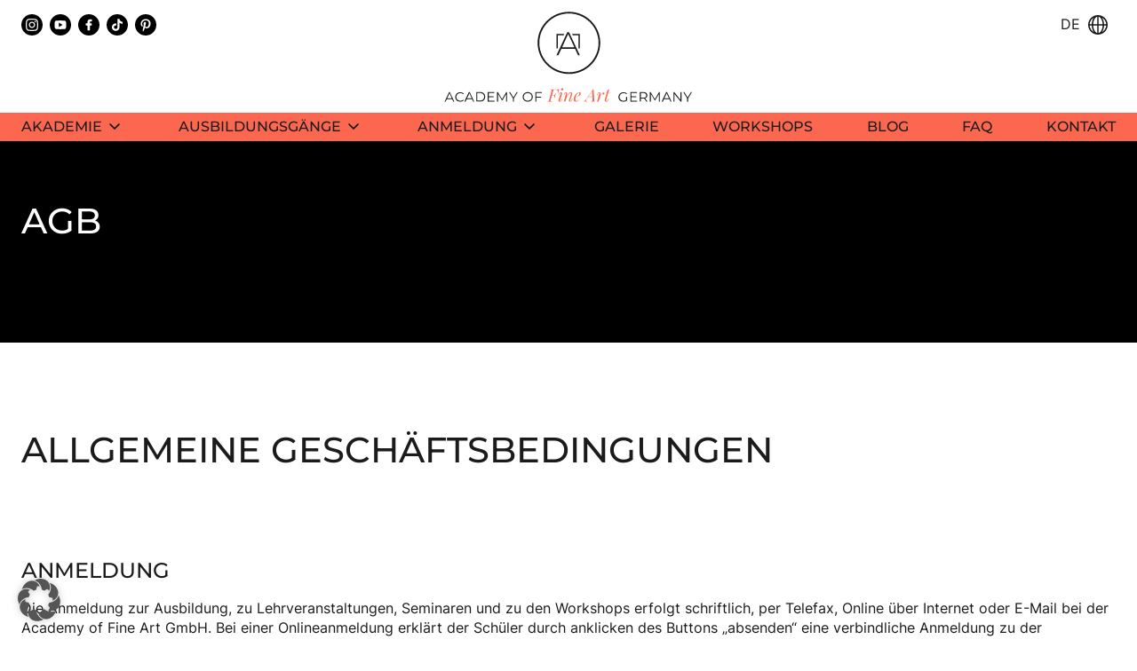

--- FILE ---
content_type: text/html; charset=UTF-8
request_url: https://academy-of-fine-art.com/agb/
body_size: 21320
content:
<!doctype html>
<html dir="ltr" lang="de-DE" prefix="og: https://ogp.me/ns#" class="no-js">
<head>
<meta charset="UTF-8">
<script>
// https://tc39.github.io/ecma262/#sec-array.prototype.find
if (!Array.prototype.find) {
Object.defineProperty(Array.prototype, 'find', {
value: function(predicate) {
// 1. Let O be ? ToObject(this value).
if (this == null) {
throw new TypeError('"this" is null or not defined');
}
var o = Object(this);
// 2. Let len be ? ToLength(? Get(O, "length")).
var len = o.length >>> 0;
// 3. If IsCallable(predicate) is false, throw a TypeError exception.
if (typeof predicate !== 'function') {
throw new TypeError('predicate must be a function');
}
// 4. If thisArg was supplied, let T be thisArg; else let T be undefined.
var thisArg = arguments[1];
// 5. Let k be 0.
var k = 0;
// 6. Repeat, while k < len
while (k < len) {
// a. Let Pk be ! ToString(k).
// b. Let kValue be ? Get(O, Pk).
// c. Let testResult be ToBoolean(? Call(predicate, T, « kValue, k, O »)).
// d. If testResult is true, return kValue.
var kValue = o[k];
if (predicate.call(thisArg, kValue, k, o)) {
return kValue;
}
// e. Increase k by 1.
k++;
}
// 7. Return undefined.
return undefined;
}
});
}
if (!Array.prototype.includes) {
Object.defineProperty(Array.prototype, 'includes', {
value: function (searchElement, fromIndex) {
if (this == null) {
throw new TypeError('"this" is null or not defined');
}
// 1. Let O be ? ToObject(this value).
var o = Object(this);
// 2. Let len be ? ToLength(? Get(O, "length")).
var len = o.length >>> 0;
// 3. If len is 0, return false.
if (len === 0) {
return false;
}
// 4. Let n be ? ToInteger(fromIndex).
//    (If fromIndex is undefined, this step produces the value 0.)
var n = fromIndex | 0;
// 5. If n ≥ 0, then
//  a. Let k be n.
// 6. Else n < 0,
//  a. Let k be len + n.
//  b. If k < 0, let k be 0.
var k = Math.max(n >= 0 ? n : len - Math.abs(n), 0);
function sameValueZero(x, y) {
return x === y || (typeof x === 'number' && typeof y === 'number' && isNaN(x) && isNaN(y));
}
// 7. Repeat, while k < len
while (k < len) {
// a. Let elementK be the result of ? Get(O, ! ToString(k)).
// b. If SameValueZero(searchElement, elementK) is true, return true.
if (sameValueZero(o[k], searchElement)) {
return true;
}
// c. Increase k by 1.
k++;
}
// 8. Return false
return false;
}
});
}
if (window.NodeList && !NodeList.prototype.forEach) {
NodeList.prototype.forEach = Array.prototype.forEach;
}
// _mutation
// http://dom.spec.whatwg.org/#mutation-method-macro
function _mutation(nodes) { // eslint-disable-line no-unused-vars
if (!nodes.length) {
throw new Error('DOM Exception 8');
} else if (nodes.length === 1) {
return typeof nodes[0] === 'string' ? document.createTextNode(nodes[0]) : nodes[0];
} else {
var
fragment = document.createDocumentFragment(),
length = nodes.length,
index = -1,
node;
while (++index < length) {
node = nodes[index];
fragment.appendChild(typeof node === 'string' ? document.createTextNode(node) : node);
}
return fragment;
}
}
// Element.prototype.append
Document.prototype.append = Element.prototype.append = function append() {
this.appendChild(_mutation(arguments));
};
// Element.prototype.prepend
Document.prototype.prepend = Element.prototype.prepend = function prepend() {
this.insertBefore(_mutation(arguments), this.firstChild);
};
/*
* classList.js: Cross-browser full element.classList implementation.
* 1.2.20171210
*
* By Eli Grey, http://eligrey.com
* License: Dedicated to the public domain.
*   See https://github.com/eligrey/classList.js/blob/master/LICENSE.md
*/
/*global self, document, DOMException */
/*! @source http://purl.eligrey.com/github/classList.js/blob/master/classList.js */
if ("document" in self) {
// Full polyfill for browsers with no classList support
// Including IE < Edge missing SVGElement.classList
if (
!("classList" in document.createElement("_"))
|| document.createElementNS
&& !("classList" in document.createElementNS("http://www.w3.org/2000/svg","g"))
) {
(function (view) {
"use strict";
if (!('Element' in view)) return;
var
classListProp = "classList"
, protoProp = "prototype"
, elemCtrProto = view.Element[protoProp]
, objCtr = Object
, strTrim = String[protoProp].trim || function () {
return this.replace(/^\s+|\s+$/g, "");
}
, arrIndexOf = Array[protoProp].indexOf || function (item) {
var
i = 0
, len = this.length
;
for (; i < len; i++) {
if (i in this && this[i] === item) {
return i;
}
}
return -1;
}
// Vendors: please allow content code to instantiate DOMExceptions
, DOMEx = function (type, message) {
this.name = type;
this.code = DOMException[type];
this.message = message;
}
, checkTokenAndGetIndex = function (classList, token) {
if (token === "") {
throw new DOMEx(
"SYNTAX_ERR"
, "The token must not be empty."
);
}
if (/\s/.test(token)) {
throw new DOMEx(
"INVALID_CHARACTER_ERR"
, "The token must not contain space characters."
);
}
return arrIndexOf.call(classList, token);
}
, ClassList = function (elem) {
var
trimmedClasses = strTrim.call(elem.getAttribute("class") || "")
, classes = trimmedClasses ? trimmedClasses.split(/\s+/) : []
, i = 0
, len = classes.length
;
for (; i < len; i++) {
this.push(classes[i]);
}
this._updateClassName = function () {
elem.setAttribute("class", this.toString());
};
}
, classListProto = ClassList[protoProp] = []
, classListGetter = function () {
return new ClassList(this);
}
;
// Most DOMException implementations don't allow calling DOMException's toString()
// on non-DOMExceptions. Error's toString() is sufficient here.
DOMEx[protoProp] = Error[protoProp];
classListProto.item = function (i) {
return this[i] || null;
};
classListProto.contains = function (token) {
return ~checkTokenAndGetIndex(this, token + "");
};
classListProto.add = function () {
var
tokens = arguments
, i = 0
, l = tokens.length
, token
, updated = false
;
do {
token = tokens[i] + "";
if (!~checkTokenAndGetIndex(this, token)) {
this.push(token);
updated = true;
}
}
while (++i < l);
if (updated) {
this._updateClassName();
}
};
classListProto.remove = function () {
var
tokens = arguments
, i = 0
, l = tokens.length
, token
, updated = false
, index
;
do {
token = tokens[i] + "";
index = checkTokenAndGetIndex(this, token);
while (~index) {
this.splice(index, 1);
updated = true;
index = checkTokenAndGetIndex(this, token);
}
}
while (++i < l);
if (updated) {
this._updateClassName();
}
};
classListProto.toggle = function (token, force) {
var
result = this.contains(token)
, method = result ?
force !== true && "remove"
:
force !== false && "add"
;
if (method) {
this[method](token);
}
if (force === true || force === false) {
return force;
} else {
return !result;
}
};
classListProto.replace = function (token, replacement_token) {
var index = checkTokenAndGetIndex(token + "");
if (~index) {
this.splice(index, 1, replacement_token);
this._updateClassName();
}
}
classListProto.toString = function () {
return this.join(" ");
};
if (objCtr.defineProperty) {
var classListPropDesc = {
get: classListGetter
, enumerable: true
, configurable: true
};
try {
objCtr.defineProperty(elemCtrProto, classListProp, classListPropDesc);
} catch (ex) { // IE 8 doesn't support enumerable:true
// adding undefined to fight this issue https://github.com/eligrey/classList.js/issues/36
// modernie IE8-MSW7 machine has IE8 8.0.6001.18702 and is affected
if (ex.number === undefined || ex.number === -0x7FF5EC54) {
classListPropDesc.enumerable = false;
objCtr.defineProperty(elemCtrProto, classListProp, classListPropDesc);
}
}
} else if (objCtr[protoProp].__defineGetter__) {
elemCtrProto.__defineGetter__(classListProp, classListGetter);
}
}(self));
}
// There is full or partial native classList support, so just check if we need
// to normalize the add/remove and toggle APIs.
(function () {
"use strict";
var testElement = document.createElement("_");
testElement.classList.add("c1", "c2");
// Polyfill for IE 10/11 and Firefox <26, where classList.add and
// classList.remove exist but support only one argument at a time.
if (!testElement.classList.contains("c2")) {
var createMethod = function(method) {
var original = DOMTokenList.prototype[method];
DOMTokenList.prototype[method] = function(token) {
var i, len = arguments.length;
for (i = 0; i < len; i++) {
token = arguments[i];
original.call(this, token);
}
};
};
createMethod('add');
createMethod('remove');
}
testElement.classList.toggle("c3", false);
// Polyfill for IE 10 and Firefox <24, where classList.toggle does not
// support the second argument.
if (testElement.classList.contains("c3")) {
var _toggle = DOMTokenList.prototype.toggle;
DOMTokenList.prototype.toggle = function(token, force) {
if (1 in arguments && !this.contains(token) === !force) {
return force;
} else {
return _toggle.call(this, token);
}
};
}
// replace() polyfill
if (!("replace" in document.createElement("_").classList)) {
DOMTokenList.prototype.replace = function (token, replacement_token) {
var
tokens = this.toString().split(" ")
, index = tokens.indexOf(token + "")
;
if (~index) {
tokens = tokens.slice(index);
this.remove.apply(this, tokens);
this.add(replacement_token);
this.add.apply(this, tokens.slice(1));
}
}
}
testElement = null;
}());
}
(function (arr) {
arr.forEach(function (item) {
if (item.hasOwnProperty('remove')) {
return;
}
Object.defineProperty(item, 'remove', {
configurable: true,
enumerable: true,
writable: true,
value: function remove() {
this.parentNode && this.parentNode.removeChild(this);
}
});
});
})([Element.prototype, CharacterData.prototype, DocumentType.prototype].filter(Boolean));
</script>
<!-- BEGIN Usercentrics related code
<link rel="preconnect" href="//app.usercentrics.eu">
<link rel="preconnect" href="//api.usercentrics.eu">
<link rel="preconnect" href="//privacy-proxy.usercentrics.eu">
<link rel="preload" href="//app.usercentrics.eu/browser-ui/latest/loader.js" as="script">
<link rel="preload" href="//privacy-proxy.usercentrics.eu/latest/uc-block.bundle.js" as="script">
<script id="usercentrics-cmp" data-settings-id="J1R6mdBa" src="https://app.usercentrics.eu/browser-ui/latest/loader.js" async></script>
<script type="application/javascript" src="https://privacy-proxy.usercentrics.eu/latest/uc-block.bundle.js"></script>
<script>
// (optional) additional configs for the Smart Data Protector
uc.reloadOnOptIn('BJz7qNsdj-7'); // reload page on YouTube opt-in
</script>
END Usercentrics related code -->
<!-- Google Tag Manager
<script>(function(w,d,s,l,i){w[l]=w[l]||[];w[l].push({'gtm.start':
new Date().getTime(),event:'gtm.js'});var f=d.getElementsByTagName(s)[0],
j=d.createElement(s),dl=l!='dataLayer'?'&l='+l:'';j.async=true;j.src=
'https://www.googletagmanager.com/gtm.js?id='+i+dl;f.parentNode.insertBefore(j,f);
})(window,document,'script','dataLayer','GTM-PJ9NTKX');</script>
End Google Tag Manager -->
<title>Allgemeine Geschäftsbedingungen | Academy of Fine Art</title>
<meta name="google-site-verification" content="" />
<link href="//www.google-analytics.com" rel="dns-prefetch">
<link href="https://academy-of-fine-art.com/wp-content/themes/aofa_custom/res/favicons/favicon.ico" rel="shortcut icon">
<link href="https://academy-of-fine-art.com/wp-content/themes/aofa_custom/res/favicons/apple-icon.png" rel="apple-touch-icon-precomposed">
<meta http-equiv="X-UA-Compatible" content="IE=edge,chrome=1">
<meta name="viewport" content="width=device-width, initial-scale=1">
<meta name="MobileOptimized" content="480">
<meta name="HandheldFriendly" content="True">
<meta name="msapplication-tap-highlight" content="no">
<link rel="shortcut icon" href="https://academy-of-fine-art.com/wp-content/themes/aofa_custom/res/favicons/favicon.ico" type="image/x-icon" />
<link rel="apple-touch-icon" sizes="57x57" href="https://academy-of-fine-art.com/wp-content/themes/aofa_custom/res/favicons/apple-icon-57x57.png">
<link rel="apple-touch-icon" sizes="60x60" href="https://academy-of-fine-art.com/wp-content/themes/aofa_custom/res/favicons/apple-icon-60x60.png">
<link rel="apple-touch-icon" sizes="72x72" href="https://academy-of-fine-art.com/wp-content/themes/aofa_custom/res/favicons/apple-icon-72x72.png">
<link rel="apple-touch-icon" sizes="76x76" href="https://academy-of-fine-art.com/wp-content/themes/aofa_custom/res/favicons/apple-icon-76x76.png">
<link rel="apple-touch-icon" sizes="114x114" href="https://academy-of-fine-art.com/wp-content/themes/aofa_custom/res/favicons/apple-icon-114x114.png">
<link rel="apple-touch-icon" sizes="120x120" href="https://academy-of-fine-art.com/wp-content/themes/aofa_custom/res/favicons/apple-icon-120x120.png">
<link rel="apple-touch-icon" sizes="144x144" href="https://academy-of-fine-art.com/wp-content/themes/aofa_custom/res/favicons/apple-icon-144x144.png">
<link rel="apple-touch-icon" sizes="152x152" href="https://academy-of-fine-art.com/wp-content/themes/aofa_custom/res/favicons/apple-icon-152x152.png">
<link rel="apple-touch-icon" sizes="180x180" href="https://academy-of-fine-art.com/wp-content/themes/aofa_custom/res/favicons/apple-icon-180x180.png">
<link rel="icon" type="image/png" sizes="192x192"  href="https://academy-of-fine-art.com/wp-content/themes/aofa_custom/res/favicons/android-icon-192x192.png">
<link rel="icon" type="image/png" sizes="32x32" href="https://academy-of-fine-art.com/wp-content/themes/aofa_custom/res/favicons/favicon-32x32.png">
<link rel="icon" type="image/png" sizes="96x96" href="https://academy-of-fine-art.com/wp-content/themes/aofa_custom/res/favicons/favicon-96x96.png">
<link rel="icon" type="image/png" sizes="16x16" href="https://academy-of-fine-art.com/wp-content/themes/aofa_custom/res/favicons/favicon-16x16.png">
<meta name="msapplication-TileColor" content="#0fa9c5">
<meta name="msapplication-TileImage" content="https://academy-of-fine-art.com/wp-content/themes/aofa_custom/res/favicons/ms-icon-144x144.png">
<meta name="theme-color" content="#000000">
<!-- All in One SEO 4.9.3 - aioseo.com -->
<meta name="description" content="Die Anmeldung zur Ausbildung, zu Lehrveranstaltungen, Seminaren oder Workshops erfolgt schriftlich, Online oder E-Mail bei der Academy of Fine Art GmbH." />
<meta name="robots" content="max-image-preview:large" />
<link rel="canonical" href="https://academy-of-fine-art.com/agb/" />
<meta name="generator" content="All in One SEO (AIOSEO) 4.9.3" />
<meta property="og:locale" content="de_DE" />
<meta property="og:site_name" content="Academy of Fine Art -" />
<meta property="og:type" content="article" />
<meta property="og:title" content="Allgemeine Geschäftsbedingungen | Academy of Fine Art" />
<meta property="og:description" content="Die Anmeldung zur Ausbildung, zu Lehrveranstaltungen, Seminaren oder Workshops erfolgt schriftlich, Online oder E-Mail bei der Academy of Fine Art GmbH." />
<meta property="og:url" content="https://academy-of-fine-art.com/agb/" />
<meta property="article:published_time" content="2021-04-26T05:55:14+00:00" />
<meta property="article:modified_time" content="2025-12-03T07:43:44+00:00" />
<meta name="twitter:card" content="summary_large_image" />
<meta name="twitter:title" content="Allgemeine Geschäftsbedingungen | Academy of Fine Art" />
<meta name="twitter:description" content="Die Anmeldung zur Ausbildung, zu Lehrveranstaltungen, Seminaren oder Workshops erfolgt schriftlich, Online oder E-Mail bei der Academy of Fine Art GmbH." />
<script type="application/ld+json" class="aioseo-schema">
{"@context":"https:\/\/schema.org","@graph":[{"@type":"BreadcrumbList","@id":"https:\/\/academy-of-fine-art.com\/agb\/#breadcrumblist","itemListElement":[{"@type":"ListItem","@id":"https:\/\/academy-of-fine-art.com#listItem","position":1,"name":"Home","item":"https:\/\/academy-of-fine-art.com","nextItem":{"@type":"ListItem","@id":"https:\/\/academy-of-fine-art.com\/agb\/#listItem","name":"AGB"}},{"@type":"ListItem","@id":"https:\/\/academy-of-fine-art.com\/agb\/#listItem","position":2,"name":"AGB","previousItem":{"@type":"ListItem","@id":"https:\/\/academy-of-fine-art.com#listItem","name":"Home"}}]},{"@type":"Organization","@id":"https:\/\/academy-of-fine-art.com\/#organization","name":"Academy of Fine Art","url":"https:\/\/academy-of-fine-art.com\/"},{"@type":"WebPage","@id":"https:\/\/academy-of-fine-art.com\/agb\/#webpage","url":"https:\/\/academy-of-fine-art.com\/agb\/","name":"Allgemeine Gesch\u00e4ftsbedingungen | Academy of Fine Art","description":"Die Anmeldung zur Ausbildung, zu Lehrveranstaltungen, Seminaren oder Workshops erfolgt schriftlich, Online oder E-Mail bei der Academy of Fine Art GmbH.","inLanguage":"de-DE-formal","isPartOf":{"@id":"https:\/\/academy-of-fine-art.com\/#website"},"breadcrumb":{"@id":"https:\/\/academy-of-fine-art.com\/agb\/#breadcrumblist"},"datePublished":"2021-04-26T07:55:14+02:00","dateModified":"2025-12-03T08:43:44+01:00"},{"@type":"WebSite","@id":"https:\/\/academy-of-fine-art.com\/#website","url":"https:\/\/academy-of-fine-art.com\/","name":"Academy of Fine Art","inLanguage":"de-DE-formal","publisher":{"@id":"https:\/\/academy-of-fine-art.com\/#organization"}}]}
</script>
<!-- All in One SEO -->
<link rel="alternate" href="https://academy-of-fine-art.com/agb/" hreflang="de" />
<link rel="alternate" href="https://academy-of-fine-art.com/en/terms-of-service/" hreflang="en" />
<link rel="alternate" title="oEmbed (JSON)" type="application/json+oembed" href="https://academy-of-fine-art.com/wp-json/oembed/1.0/embed?url=https%3A%2F%2Facademy-of-fine-art.com%2Fagb%2F&#038;lang=de" />
<link rel="alternate" title="oEmbed (XML)" type="text/xml+oembed" href="https://academy-of-fine-art.com/wp-json/oembed/1.0/embed?url=https%3A%2F%2Facademy-of-fine-art.com%2Fagb%2F&#038;format=xml&#038;lang=de" />
<style id='wp-img-auto-sizes-contain-inline-css' type='text/css'>
img:is([sizes=auto i],[sizes^="auto," i]){contain-intrinsic-size:3000px 1500px}
/*# sourceURL=wp-img-auto-sizes-contain-inline-css */
</style>
<style id='wp-block-library-inline-css' type='text/css'>
:root{--wp-block-synced-color:#7a00df;--wp-block-synced-color--rgb:122,0,223;--wp-bound-block-color:var(--wp-block-synced-color);--wp-editor-canvas-background:#ddd;--wp-admin-theme-color:#007cba;--wp-admin-theme-color--rgb:0,124,186;--wp-admin-theme-color-darker-10:#006ba1;--wp-admin-theme-color-darker-10--rgb:0,107,160.5;--wp-admin-theme-color-darker-20:#005a87;--wp-admin-theme-color-darker-20--rgb:0,90,135;--wp-admin-border-width-focus:2px}@media (min-resolution:192dpi){:root{--wp-admin-border-width-focus:1.5px}}.wp-element-button{cursor:pointer}:root .has-very-light-gray-background-color{background-color:#eee}:root .has-very-dark-gray-background-color{background-color:#313131}:root .has-very-light-gray-color{color:#eee}:root .has-very-dark-gray-color{color:#313131}:root .has-vivid-green-cyan-to-vivid-cyan-blue-gradient-background{background:linear-gradient(135deg,#00d084,#0693e3)}:root .has-purple-crush-gradient-background{background:linear-gradient(135deg,#34e2e4,#4721fb 50%,#ab1dfe)}:root .has-hazy-dawn-gradient-background{background:linear-gradient(135deg,#faaca8,#dad0ec)}:root .has-subdued-olive-gradient-background{background:linear-gradient(135deg,#fafae1,#67a671)}:root .has-atomic-cream-gradient-background{background:linear-gradient(135deg,#fdd79a,#004a59)}:root .has-nightshade-gradient-background{background:linear-gradient(135deg,#330968,#31cdcf)}:root .has-midnight-gradient-background{background:linear-gradient(135deg,#020381,#2874fc)}:root{--wp--preset--font-size--normal:16px;--wp--preset--font-size--huge:42px}.has-regular-font-size{font-size:1em}.has-larger-font-size{font-size:2.625em}.has-normal-font-size{font-size:var(--wp--preset--font-size--normal)}.has-huge-font-size{font-size:var(--wp--preset--font-size--huge)}.has-text-align-center{text-align:center}.has-text-align-left{text-align:left}.has-text-align-right{text-align:right}.has-fit-text{white-space:nowrap!important}#end-resizable-editor-section{display:none}.aligncenter{clear:both}.items-justified-left{justify-content:flex-start}.items-justified-center{justify-content:center}.items-justified-right{justify-content:flex-end}.items-justified-space-between{justify-content:space-between}.screen-reader-text{border:0;clip-path:inset(50%);height:1px;margin:-1px;overflow:hidden;padding:0;position:absolute;width:1px;word-wrap:normal!important}.screen-reader-text:focus{background-color:#ddd;clip-path:none;color:#444;display:block;font-size:1em;height:auto;left:5px;line-height:normal;padding:15px 23px 14px;text-decoration:none;top:5px;width:auto;z-index:100000}html :where(.has-border-color){border-style:solid}html :where([style*=border-top-color]){border-top-style:solid}html :where([style*=border-right-color]){border-right-style:solid}html :where([style*=border-bottom-color]){border-bottom-style:solid}html :where([style*=border-left-color]){border-left-style:solid}html :where([style*=border-width]){border-style:solid}html :where([style*=border-top-width]){border-top-style:solid}html :where([style*=border-right-width]){border-right-style:solid}html :where([style*=border-bottom-width]){border-bottom-style:solid}html :where([style*=border-left-width]){border-left-style:solid}html :where(img[class*=wp-image-]){height:auto;max-width:100%}:where(figure){margin:0 0 1em}html :where(.is-position-sticky){--wp-admin--admin-bar--position-offset:var(--wp-admin--admin-bar--height,0px)}@media screen and (max-width:600px){html :where(.is-position-sticky){--wp-admin--admin-bar--position-offset:0px}}
/*# sourceURL=wp-block-library-inline-css */
</style><style id='global-styles-inline-css' type='text/css'>
:root{--wp--preset--aspect-ratio--square: 1;--wp--preset--aspect-ratio--4-3: 4/3;--wp--preset--aspect-ratio--3-4: 3/4;--wp--preset--aspect-ratio--3-2: 3/2;--wp--preset--aspect-ratio--2-3: 2/3;--wp--preset--aspect-ratio--16-9: 16/9;--wp--preset--aspect-ratio--9-16: 9/16;--wp--preset--color--black: #000000;--wp--preset--color--cyan-bluish-gray: #abb8c3;--wp--preset--color--white: #ffffff;--wp--preset--color--pale-pink: #f78da7;--wp--preset--color--vivid-red: #cf2e2e;--wp--preset--color--luminous-vivid-orange: #ff6900;--wp--preset--color--luminous-vivid-amber: #fcb900;--wp--preset--color--light-green-cyan: #7bdcb5;--wp--preset--color--vivid-green-cyan: #00d084;--wp--preset--color--pale-cyan-blue: #8ed1fc;--wp--preset--color--vivid-cyan-blue: #0693e3;--wp--preset--color--vivid-purple: #9b51e0;--wp--preset--gradient--vivid-cyan-blue-to-vivid-purple: linear-gradient(135deg,rgb(6,147,227) 0%,rgb(155,81,224) 100%);--wp--preset--gradient--light-green-cyan-to-vivid-green-cyan: linear-gradient(135deg,rgb(122,220,180) 0%,rgb(0,208,130) 100%);--wp--preset--gradient--luminous-vivid-amber-to-luminous-vivid-orange: linear-gradient(135deg,rgb(252,185,0) 0%,rgb(255,105,0) 100%);--wp--preset--gradient--luminous-vivid-orange-to-vivid-red: linear-gradient(135deg,rgb(255,105,0) 0%,rgb(207,46,46) 100%);--wp--preset--gradient--very-light-gray-to-cyan-bluish-gray: linear-gradient(135deg,rgb(238,238,238) 0%,rgb(169,184,195) 100%);--wp--preset--gradient--cool-to-warm-spectrum: linear-gradient(135deg,rgb(74,234,220) 0%,rgb(151,120,209) 20%,rgb(207,42,186) 40%,rgb(238,44,130) 60%,rgb(251,105,98) 80%,rgb(254,248,76) 100%);--wp--preset--gradient--blush-light-purple: linear-gradient(135deg,rgb(255,206,236) 0%,rgb(152,150,240) 100%);--wp--preset--gradient--blush-bordeaux: linear-gradient(135deg,rgb(254,205,165) 0%,rgb(254,45,45) 50%,rgb(107,0,62) 100%);--wp--preset--gradient--luminous-dusk: linear-gradient(135deg,rgb(255,203,112) 0%,rgb(199,81,192) 50%,rgb(65,88,208) 100%);--wp--preset--gradient--pale-ocean: linear-gradient(135deg,rgb(255,245,203) 0%,rgb(182,227,212) 50%,rgb(51,167,181) 100%);--wp--preset--gradient--electric-grass: linear-gradient(135deg,rgb(202,248,128) 0%,rgb(113,206,126) 100%);--wp--preset--gradient--midnight: linear-gradient(135deg,rgb(2,3,129) 0%,rgb(40,116,252) 100%);--wp--preset--font-size--small: 13px;--wp--preset--font-size--medium: 20px;--wp--preset--font-size--large: 36px;--wp--preset--font-size--x-large: 42px;--wp--preset--spacing--20: 0.44rem;--wp--preset--spacing--30: 0.67rem;--wp--preset--spacing--40: 1rem;--wp--preset--spacing--50: 1.5rem;--wp--preset--spacing--60: 2.25rem;--wp--preset--spacing--70: 3.38rem;--wp--preset--spacing--80: 5.06rem;--wp--preset--shadow--natural: 6px 6px 9px rgba(0, 0, 0, 0.2);--wp--preset--shadow--deep: 12px 12px 50px rgba(0, 0, 0, 0.4);--wp--preset--shadow--sharp: 6px 6px 0px rgba(0, 0, 0, 0.2);--wp--preset--shadow--outlined: 6px 6px 0px -3px rgb(255, 255, 255), 6px 6px rgb(0, 0, 0);--wp--preset--shadow--crisp: 6px 6px 0px rgb(0, 0, 0);}:where(.is-layout-flex){gap: 0.5em;}:where(.is-layout-grid){gap: 0.5em;}body .is-layout-flex{display: flex;}.is-layout-flex{flex-wrap: wrap;align-items: center;}.is-layout-flex > :is(*, div){margin: 0;}body .is-layout-grid{display: grid;}.is-layout-grid > :is(*, div){margin: 0;}:where(.wp-block-columns.is-layout-flex){gap: 2em;}:where(.wp-block-columns.is-layout-grid){gap: 2em;}:where(.wp-block-post-template.is-layout-flex){gap: 1.25em;}:where(.wp-block-post-template.is-layout-grid){gap: 1.25em;}.has-black-color{color: var(--wp--preset--color--black) !important;}.has-cyan-bluish-gray-color{color: var(--wp--preset--color--cyan-bluish-gray) !important;}.has-white-color{color: var(--wp--preset--color--white) !important;}.has-pale-pink-color{color: var(--wp--preset--color--pale-pink) !important;}.has-vivid-red-color{color: var(--wp--preset--color--vivid-red) !important;}.has-luminous-vivid-orange-color{color: var(--wp--preset--color--luminous-vivid-orange) !important;}.has-luminous-vivid-amber-color{color: var(--wp--preset--color--luminous-vivid-amber) !important;}.has-light-green-cyan-color{color: var(--wp--preset--color--light-green-cyan) !important;}.has-vivid-green-cyan-color{color: var(--wp--preset--color--vivid-green-cyan) !important;}.has-pale-cyan-blue-color{color: var(--wp--preset--color--pale-cyan-blue) !important;}.has-vivid-cyan-blue-color{color: var(--wp--preset--color--vivid-cyan-blue) !important;}.has-vivid-purple-color{color: var(--wp--preset--color--vivid-purple) !important;}.has-black-background-color{background-color: var(--wp--preset--color--black) !important;}.has-cyan-bluish-gray-background-color{background-color: var(--wp--preset--color--cyan-bluish-gray) !important;}.has-white-background-color{background-color: var(--wp--preset--color--white) !important;}.has-pale-pink-background-color{background-color: var(--wp--preset--color--pale-pink) !important;}.has-vivid-red-background-color{background-color: var(--wp--preset--color--vivid-red) !important;}.has-luminous-vivid-orange-background-color{background-color: var(--wp--preset--color--luminous-vivid-orange) !important;}.has-luminous-vivid-amber-background-color{background-color: var(--wp--preset--color--luminous-vivid-amber) !important;}.has-light-green-cyan-background-color{background-color: var(--wp--preset--color--light-green-cyan) !important;}.has-vivid-green-cyan-background-color{background-color: var(--wp--preset--color--vivid-green-cyan) !important;}.has-pale-cyan-blue-background-color{background-color: var(--wp--preset--color--pale-cyan-blue) !important;}.has-vivid-cyan-blue-background-color{background-color: var(--wp--preset--color--vivid-cyan-blue) !important;}.has-vivid-purple-background-color{background-color: var(--wp--preset--color--vivid-purple) !important;}.has-black-border-color{border-color: var(--wp--preset--color--black) !important;}.has-cyan-bluish-gray-border-color{border-color: var(--wp--preset--color--cyan-bluish-gray) !important;}.has-white-border-color{border-color: var(--wp--preset--color--white) !important;}.has-pale-pink-border-color{border-color: var(--wp--preset--color--pale-pink) !important;}.has-vivid-red-border-color{border-color: var(--wp--preset--color--vivid-red) !important;}.has-luminous-vivid-orange-border-color{border-color: var(--wp--preset--color--luminous-vivid-orange) !important;}.has-luminous-vivid-amber-border-color{border-color: var(--wp--preset--color--luminous-vivid-amber) !important;}.has-light-green-cyan-border-color{border-color: var(--wp--preset--color--light-green-cyan) !important;}.has-vivid-green-cyan-border-color{border-color: var(--wp--preset--color--vivid-green-cyan) !important;}.has-pale-cyan-blue-border-color{border-color: var(--wp--preset--color--pale-cyan-blue) !important;}.has-vivid-cyan-blue-border-color{border-color: var(--wp--preset--color--vivid-cyan-blue) !important;}.has-vivid-purple-border-color{border-color: var(--wp--preset--color--vivid-purple) !important;}.has-vivid-cyan-blue-to-vivid-purple-gradient-background{background: var(--wp--preset--gradient--vivid-cyan-blue-to-vivid-purple) !important;}.has-light-green-cyan-to-vivid-green-cyan-gradient-background{background: var(--wp--preset--gradient--light-green-cyan-to-vivid-green-cyan) !important;}.has-luminous-vivid-amber-to-luminous-vivid-orange-gradient-background{background: var(--wp--preset--gradient--luminous-vivid-amber-to-luminous-vivid-orange) !important;}.has-luminous-vivid-orange-to-vivid-red-gradient-background{background: var(--wp--preset--gradient--luminous-vivid-orange-to-vivid-red) !important;}.has-very-light-gray-to-cyan-bluish-gray-gradient-background{background: var(--wp--preset--gradient--very-light-gray-to-cyan-bluish-gray) !important;}.has-cool-to-warm-spectrum-gradient-background{background: var(--wp--preset--gradient--cool-to-warm-spectrum) !important;}.has-blush-light-purple-gradient-background{background: var(--wp--preset--gradient--blush-light-purple) !important;}.has-blush-bordeaux-gradient-background{background: var(--wp--preset--gradient--blush-bordeaux) !important;}.has-luminous-dusk-gradient-background{background: var(--wp--preset--gradient--luminous-dusk) !important;}.has-pale-ocean-gradient-background{background: var(--wp--preset--gradient--pale-ocean) !important;}.has-electric-grass-gradient-background{background: var(--wp--preset--gradient--electric-grass) !important;}.has-midnight-gradient-background{background: var(--wp--preset--gradient--midnight) !important;}.has-small-font-size{font-size: var(--wp--preset--font-size--small) !important;}.has-medium-font-size{font-size: var(--wp--preset--font-size--medium) !important;}.has-large-font-size{font-size: var(--wp--preset--font-size--large) !important;}.has-x-large-font-size{font-size: var(--wp--preset--font-size--x-large) !important;}
/*# sourceURL=global-styles-inline-css */
</style>
<style id='classic-theme-styles-inline-css' type='text/css'>
/*! This file is auto-generated */
.wp-block-button__link{color:#fff;background-color:#32373c;border-radius:9999px;box-shadow:none;text-decoration:none;padding:calc(.667em + 2px) calc(1.333em + 2px);font-size:1.125em}.wp-block-file__button{background:#32373c;color:#fff;text-decoration:none}
/*# sourceURL=/wp-includes/css/classic-themes.min.css */
</style>
<link rel='stylesheet' id='contact-form-7-css' href='//academy-of-fine-art.com/wp-content/cache/wpfc-minified/l0zsux5f/87uoj.css' media='all' />
<link rel='stylesheet' id='normalize-css' href='//academy-of-fine-art.com/wp-content/cache/wpfc-minified/kyh0xbgx/87uoj.css' media='all' />
<link rel='stylesheet' id='html5blank-css' href='//academy-of-fine-art.com/wp-content/cache/wpfc-minified/jpe4ftbh/87uoj.css' media='all' />
<link rel='stylesheet' id='themeStyle-css' href='//academy-of-fine-art.com/wp-content/cache/wpfc-minified/6zcukuvg/87uoj.css' media='all' />
<link rel='stylesheet' id='borlabs-cookie-custom-css' href='//academy-of-fine-art.com/wp-content/cache/wpfc-minified/7juqy3ng/87uoj.css' media='all' />
<link rel='stylesheet' id='js_composer_front-css' href='//academy-of-fine-art.com/wp-content/cache/wpfc-minified/f5939bm4/87uoj.css' media='all' />
<link rel='stylesheet' id='cf7cf-style-css' href='//academy-of-fine-art.com/wp-content/cache/wpfc-minified/kpoapx5c/87uoj.css' media='all' />
<script type="text/javascript" src="https://academy-of-fine-art.com/wp-content/themes/aofa_custom/js/lib/conditionizr-4.3.0.min.js?ver=4.3.0" id="conditionizr-js"></script>
<script type="text/javascript" src="https://academy-of-fine-art.com/wp-content/themes/aofa_custom/js/lib/modernizr-2.7.1.min.js?ver=2.7.1" id="modernizr-js"></script>
<script type="text/javascript" id="jquery-core-js-extra">
/* <![CDATA[ */
var wpadcf7sl_public = {"ajaxurl":"https://academy-of-fine-art.com/wp-admin/admin-ajax.php","nonce":"cd68202886"};
//# sourceURL=jquery-core-js-extra
/* ]]> */
</script>
<script type="text/javascript" src="https://academy-of-fine-art.com/wp-includes/js/jquery/jquery.min.js?ver=3.7.1" id="jquery-core-js"></script>
<script type="text/javascript" src="https://academy-of-fine-art.com/wp-includes/js/jquery/jquery-migrate.min.js?ver=3.4.1" id="jquery-migrate-js"></script>
<script type="text/javascript" src="https://academy-of-fine-art.com/wp-content/themes/aofa_custom/js/scripts.js?ver=1.0.491" id="themeScripts-js"></script>
<script data-no-optimize="1" data-no-minify="1" data-cfasync="false" type="text/javascript" src="https://academy-of-fine-art.com/wp-content/cache/borlabs-cookie/1/borlabs-cookie-config-de.json.js?ver=3.3.23-45" id="borlabs-cookie-config-js"></script>
<link rel="https://api.w.org/" href="https://academy-of-fine-art.com/wp-json/" /><link rel="alternate" title="JSON" type="application/json" href="https://academy-of-fine-art.com/wp-json/wp/v2/pages/4051" /><meta name="generator" content="Powered by WPBakery Page Builder - drag and drop page builder for WordPress."/>
<noscript><style> .wpb_animate_when_almost_visible { opacity: 1; }</style></noscript>		<script>
// conditionizr.com
// configure environment tests
conditionizr.config({
assets: 'https://academy-of-fine-art.com/wp-content/themes/aofa_custom',
tests: {}
});
</script>
</head>
<body class="wp-singular page-template-default page page-id-4051 wp-theme-aofa_custom agb wpb-js-composer js-comp-ver-6.7.0 vc_responsive">
<div class="overflow">
<!-- Google Tag Manager (noscript)
<noscript><iframe src="https://www.googletagmanager.com/ns.html?id=GTM-PJ9NTKX" height="0" width="0" style="display:none;visibility:hidden"></iframe></noscript>
End Google Tag Manager (noscript) -->
<script id="exclude">
document.body.classList.add("loaded");
</script>
<div id="mnav-overlay"></div>
<div id="menu">
<div id="menuOverlay"></div>
<nav>
<div class="wrp">
<div class="header-upper">
<ul class="header-links">
<li>
<a href="https://www.instagram.com/academy_of_fine_art/">
<svg viewBox="0 0 512 512"><path d="m305 256c0 27.0625-21.9375 49-49 49s-49-21.9375-49-49 21.9375-49 49-49 49 21.9375 49 49zm0 0"/><path d="m370.59375 169.304688c-2.355469-6.382813-6.113281-12.160157-10.996094-16.902344-4.742187-4.882813-10.515625-8.640625-16.902344-10.996094-5.179687-2.011719-12.960937-4.40625-27.292968-5.058594-15.503906-.707031-20.152344-.859375-59.402344-.859375-39.253906 0-43.902344.148438-59.402344.855469-14.332031.65625-22.117187 3.050781-27.292968 5.0625-6.386719 2.355469-12.164063 6.113281-16.902344 10.996094-4.882813 4.742187-8.640625 10.515625-11 16.902344-2.011719 5.179687-4.40625 12.964843-5.058594 27.296874-.707031 15.5-.859375 20.148438-.859375 59.402344 0 39.25.152344 43.898438.859375 59.402344.652344 14.332031 3.046875 22.113281 5.058594 27.292969 2.359375 6.386719 6.113281 12.160156 10.996094 16.902343 4.742187 4.882813 10.515624 8.640626 16.902343 10.996094 5.179688 2.015625 12.964844 4.410156 27.296875 5.0625 15.5.707032 20.144532.855469 59.398438.855469 39.257812 0 43.90625-.148437 59.402344-.855469 14.332031-.652344 22.117187-3.046875 27.296874-5.0625 12.820313-4.945312 22.953126-15.078125 27.898438-27.898437 2.011719-5.179688 4.40625-12.960938 5.0625-27.292969.707031-15.503906.855469-20.152344.855469-59.402344 0-39.253906-.148438-43.902344-.855469-59.402344-.652344-14.332031-3.046875-22.117187-5.0625-27.296874zm-114.59375 162.179687c-41.691406 0-75.488281-33.792969-75.488281-75.484375s33.796875-75.484375 75.488281-75.484375c41.6875 0 75.484375 33.792969 75.484375 75.484375s-33.796875 75.484375-75.484375 75.484375zm78.46875-136.3125c-9.742188 0-17.640625-7.898437-17.640625-17.640625s7.898437-17.640625 17.640625-17.640625 17.640625 7.898437 17.640625 17.640625c-.003906 9.742188-7.898437 17.640625-17.640625 17.640625zm0 0"/><path d="m256 0c-141.363281 0-256 114.636719-256 256s114.636719 256 256 256 256-114.636719 256-256-114.636719-256-256-256zm146.113281 316.605469c-.710937 15.648437-3.199219 26.332031-6.832031 35.683593-7.636719 19.746094-23.246094 35.355469-42.992188 42.992188-9.347656 3.632812-20.035156 6.117188-35.679687 6.832031-15.675781.714844-20.683594.886719-60.605469.886719-39.925781 0-44.929687-.171875-60.609375-.886719-15.644531-.714843-26.332031-3.199219-35.679687-6.832031-9.8125-3.691406-18.695313-9.476562-26.039063-16.957031-7.476562-7.339844-13.261719-16.226563-16.953125-26.035157-3.632812-9.347656-6.121094-20.035156-6.832031-35.679687-.722656-15.679687-.890625-20.6875-.890625-60.609375s.167969-44.929688.886719-60.605469c.710937-15.648437 3.195312-26.332031 6.828125-35.683593 3.691406-9.808594 9.480468-18.695313 16.960937-26.035157 7.339844-7.480469 16.226563-13.265625 26.035157-16.957031 9.351562-3.632812 20.035156-6.117188 35.683593-6.832031 15.675781-.714844 20.683594-.886719 60.605469-.886719s44.929688.171875 60.605469.890625c15.648437.710937 26.332031 3.195313 35.683593 6.824219 9.808594 3.691406 18.695313 9.480468 26.039063 16.960937 7.476563 7.34375 13.265625 16.226563 16.953125 26.035157 3.636719 9.351562 6.121094 20.035156 6.835938 35.683593.714843 15.675781.882812 20.683594.882812 60.605469s-.167969 44.929688-.886719 60.605469zm0 0"/></svg>
</a>
</li>
<li>
<a href="https://www.youtube.com/@AcademyOfFineArtGermany">
<svg viewBox="0 0 32 32"><path d="m13.83 19.259 5.432-3.259-5.432-3.259z"/><path d="m16 0c-8.836 0-16 7.163-16 16s7.164 16 16 16 16-7.164 16-16-7.164-16-16-16zm8.688 16.701c0 1.5-.174 3-.174 3s-.17 1.278-.69 1.839c-.661.738-1.401.742-1.741.786-2.432.186-6.083.192-6.083.192s-4.518-.044-5.908-.186c-.387-.077-1.254-.055-1.916-.792-.521-.562-.69-1.839-.69-1.839s-.174-1.499-.174-3v-1.406c0-1.5.174-2.999.174-2.999s.17-1.278.69-1.841c.661-.739 1.401-.743 1.741-.785 2.431-.188 6.079-.188 6.079-.188h.008s3.648 0 6.079.188c.339.042 1.08.046 1.741.784.521.563.69 1.841.69 1.841s.174 1.5.174 3z"/></svg>
</a>
</li>
<li>
<a href="https://www.facebook.com/AcademyofFineArt/">
<svg viewBox="0 0 152 152"><path id="_01.Facebook" d="m76 0a76 76 0 1 0 76 76 76 76 0 0 0 -76-76zm21.62 49.46c0 1.43-.6 2-2 2-2.69 0-5.38 0-8.06.11s-4.14 1.33-4.14 4.13c-.06 3 0 5.94 0 9h11.51c1.64 0 2.2.56 2.2 2.21q0 6 0 12.06c0 1.63-.52 2.14-2.17 2.15h-11.64v32.54c0 1.74-.54 2.29-2.26 2.29h-12.52c-1.51 0-2.1-.59-2.1-2.1v-32.68h-9.94c-1.56 0-2.12-.57-2.12-2.14q0-6.07 0-12.13c0-1.56.59-2.15 2.13-2.15h9.93v-8.75a21.89 21.89 0 0 1 2.73-11.26 16.51 16.51 0 0 1 8.93-7.42 21.91 21.91 0 0 1 7.65-1.32h9.83c1.41 0 2 .62 2 2 .05 3.85.05 7.66.04 11.46z"/></svg>
</a>
</li>
<li>
<a href="https://www.tiktok.com/@academy_of_fine_art?lang=de-DE">
<svg viewBox="0 0 512 512"><path d="m256 0c-141.363 0-256 114.637-256 256s114.637 256 256 256 256-114.637 256-256-114.637-256-256-256zm128.43 195.873v34.663c-16.345.006-32.226-3.197-47.204-9.516-9.631-4.066-18.604-9.305-26.811-15.636l.246 106.693c-.103 24.025-9.608 46.598-26.811 63.601-14 13.84-31.74 22.641-50.968 25.49-4.518.669-9.116 1.012-13.766 1.012-20.583 0-40.124-6.668-56.109-18.97-3.008-2.316-5.885-4.827-8.624-7.532-18.644-18.427-28.258-43.401-26.639-69.674 1.235-19.999 9.242-39.072 22.59-54.021 17.66-19.782 42.366-30.762 68.782-30.762 4.65 0 9.248.349 13.766 1.018v12.816 35.652c-4.284-1.413-8.859-2.19-13.623-2.19-24.134 0-43.659 19.69-43.298 43.842.229 15.453 8.67 28.961 21.12 36.407 5.851 3.5 12.582 5.668 19.765 6.062 5.628.309 11.032-.475 16.036-2.127 17.243-5.696 29.682-21.892 29.682-40.994l.057-71.447v-130.44h47.736c.046 4.73.526 9.345 1.418 13.817 3.603 18.101 13.806 33.805 28.006 44.511 12.382 9.339 27.8 14.875 44.511 14.875.011 0 .149 0 .137-.011v12.861z"/></svg>
</a>
</li>
<li>
<a href="https://www.pinterest.de/ArtBadHomburg/">
<svg viewBox="0 0 512 512"><path d="m256 0c-141.385 0-256 114.615-256 256s114.615 256 256 256 256-114.615 256-256-114.615-256-256-256zm110.418 272.746c-22.052 57.336-63.216 67.9-89.3 67.9s-41.807-21.384-41.807-21.384-7.484 38.758-14.327 56.132c-3.894 9.891-9.847 20.2-14.255 27.263a8.526 8.526 0 0 1 -.806 1.282 48.2 48.2 0 0 1 -11.623 10.843 5.429 5.429 0 0 1 -8.346-3.827c-.456-3.4-.97-8.238-1.448-15.045-.846-9.238-1.307-21.459 1.084-30.544 4.009-15.236 24.591-106.252 24.591-106.252-17.107-46.243 8.554-71.9 30.473-72.973s25.126 28.066 21.116 40.9-13.231 45.307-14.835 50.92 4.01 38.091 37.288 30.473 46.912-58.138 46.912-93.021-22.053-66.691-74.176-67.493-78.587 38.224-85 66.29 6.014 47.847 9.757 53.059 3.207 6.683 2.673 11.895-2 17.241-9.623 17.508-23.256-13.9-29.269-25.927c-19.69-39.381-6.934-85.372 21.539-117.275 36.457-40.849 107.555-47.58 154.478-22.257 50.518 27.262 66.957 84.197 44.904 141.533z"/></svg>
</a>
</li>
</ul>
<a class="logo" href="https://academy-of-fine-art.com/">
<svg viewBox="0 0 289.8 106.3">
<path fill="#1B1B1B" d="M1.8,105.7l1.3-2.9h6.2l1.3,2.9h1.2l-5.1-11h-1
l-5.1,11H1.8L1.8,105.7z M8.9,101.8H3.6l2.7-5.9L8.9,101.8L8.9,101.8z M18.8,105.8c0.8,0,1.6-0.1,2.3-0.4c0.7-0.3,1.3-0.7,1.8-1.2
l0,0l-0.7-0.7c-0.9,0.9-1.9,1.3-3.3,1.3c-0.9,0-1.7-0.2-2.4-0.6c-0.7-0.4-1.3-0.9-1.7-1.6s-0.6-1.5-0.6-2.3s0.2-1.6,0.6-2.3
c0.4-0.7,1-1.2,1.7-1.6c0.7-0.4,1.5-0.6,2.4-0.6c1.3,0,2.4,0.4,3.3,1.3l0,0l0.7-0.7c-0.5-0.5-1.1-0.9-1.8-1.2
c-0.7-0.3-1.5-0.4-2.3-0.4c-1.1,0-2.1,0.2-3,0.7s-1.6,1.2-2.1,2c-0.5,0.9-0.8,1.8-0.8,2.9s0.3,2,0.8,2.9s1.2,1.5,2.1,2
C16.7,105.5,17.7,105.8,18.8,105.8L18.8,105.8z M25,105.7l1.3-2.9h6.2l1.3,2.9H35l-5.1-11h-1.2l-5.1,11H25L25,105.7z M32.1,101.8
h-5.3l2.7-5.9L32.1,101.8L32.1,101.8z M41.9,105.7c1.2,0,2.2-0.2,3.1-0.7s1.6-1.1,2.1-2c0.5-0.8,0.7-1.8,0.7-2.9s-0.2-2-0.7-2.9
c-0.5-0.8-1.2-1.5-2.1-2c-0.9-0.5-1.9-0.7-3.1-0.7l0,0h-4.5v11h4.5V105.7z M41.8,104.6h-3.3v-9h3.3c1,0,1.8,0.2,2.5,0.6
s1.3,0.9,1.7,1.6s0.6,1.5,0.6,2.3c0,0.9-0.2,1.7-0.6,2.3c-0.4,0.7-1,1.2-1.7,1.6S42.8,104.6,41.8,104.6L41.8,104.6L41.8,104.6z
M58.7,105.7v-1H52v-4.1h5.7v-1H52v-3.9h6.4v-1h-7.6v11H58.7L58.7,105.7z M63,105.7v-8.8l4.3,7.4h0.6l4.3-7.4v8.8h1.1v-11h-1
l-4.8,8.2l-4.8-8.2h-1v11H63L63,105.7z M81.3,105.7v-3.8l4.4-7.2h-1.2l-3.8,6.2l-3.8-6.2h-1.2l4.4,7.2v3.8H81.3L81.3,105.7z
M97.4,105.8c1.1,0,2.1-0.2,3-0.7s1.6-1.2,2.1-2c0.5-0.9,0.8-1.8,0.8-2.9s-0.3-2-0.8-2.9s-1.2-1.5-2.1-2s-1.9-0.7-3-0.7
s-2.1,0.2-3,0.7s-1.6,1.2-2.1,2c-0.5,0.9-0.8,1.8-0.8,2.9s0.3,2,0.8,2.9s1.2,1.5,2.1,2C95.3,105.5,96.3,105.8,97.4,105.8L97.4,105.8
z M97.4,104.7c-0.9,0-1.7-0.2-2.4-0.6c-0.7-0.4-1.3-0.9-1.7-1.6c-0.4-0.7-0.6-1.5-0.6-2.3s0.2-1.6,0.6-2.3c0.4-0.7,1-1.2,1.7-1.6
s1.5-0.6,2.4-0.6s1.7,0.2,2.4,0.6c0.7,0.4,1.3,0.9,1.7,1.6c0.4,0.7,0.6,1.5,0.6,2.3s-0.2,1.6-0.6,2.3c-0.4,0.7-1,1.2-1.7,1.6
C99.1,104.5,98.3,104.7,97.4,104.7L97.4,104.7z M107.5,105.7V101h5.7v-1h-5.7v-4.3h6.4v-1h-7.6v11H107.5L107.5,105.7z M209.1,105.8
c0.8,0,1.5-0.1,2.2-0.4c0.7-0.2,1.3-0.6,1.8-1l0,0v-4.2H212v3.7c-0.8,0.6-1.8,0.9-2.9,0.9c-0.9,0-1.7-0.2-2.4-0.6s-1.3-0.9-1.7-1.6
s-0.6-1.5-0.6-2.3s0.2-1.6,0.6-2.3c0.4-0.7,1-1.2,1.7-1.6s1.5-0.6,2.4-0.6c1.3,0,2.5,0.4,3.3,1.3l0,0l0.7-0.7
c-0.5-0.5-1.1-0.9-1.8-1.2c-0.7-0.3-1.5-0.4-2.3-0.4c-1.1,0-2.1,0.2-3,0.7s-1.6,1.2-2.1,2s-0.8,1.8-0.8,2.9s0.3,2,0.8,2.9
s1.2,1.5,2.1,2C207,105.5,208,105.8,209.1,105.8L209.1,105.8z M224.8,105.7v-1h-6.7v-4.1h5.7v-1h-5.7v-3.9h6.4v-1H217v11H224.8
L224.8,105.7z M229.2,105.7v-3.5h3c0.3,0,0.6,0,0.9,0l0,0l2.5,3.5h1.3l-2.7-3.8c0.8-0.3,1.4-0.7,1.9-1.3s0.7-1.3,0.7-2.2
c0-1.2-0.4-2.1-1.2-2.8s-1.9-1-3.3-1l0,0H228v11h1.2V105.7z M232.1,101.2h-2.9v-5.5h2.9c1.1,0,1.9,0.2,2.5,0.7s0.9,1.2,0.9,2.1
s-0.3,1.5-0.9,2C234,100.9,233.2,101.2,232.1,101.2L232.1,101.2L232.1,101.2z M241,105.7v-8.8l4.3,7.4h0.6l4.3-7.4v8.8h1.1v-11h-1
l-4.8,8.2l-4.8-8.2h-1v11H241L241,105.7z M254.9,105.7l1.3-2.9h6.2l1.3,2.9h1.2l-5.1-11h-1.2l-5.1,11H254.9L254.9,105.7z
M261.9,101.8h-5.3l2.7-5.9L261.9,101.8L261.9,101.8z M268.4,105.7v-8.9l7.1,8.9h1v-11h-1.2v8.9l-7.1-8.9h-1v11H268.4L268.4,105.7z
M284.3,105.7v-3.8l4.4-7.2h-1.2l-3.8,6.2l-3.8-6.2h-1.2l4.4,7.2v3.8H284.3L284.3,105.7z"/>
<path fill="#FB674E" d="M125.7,105.7l0.1-0.4c-0.7,0-1.1-0.1-1.4-0.2s-0.4-0.3-0.4-0.7c0-0.2,0.1-0.5,0.2-0.9l0,0l1.3-4.7
h1.5c0.5,0,0.9,0.1,1.1,0.3c0.2,0.2,0.3,0.5,0.3,1c0,0.3,0,0.6-0.1,1l0,0l-0.1,0.5h0.5c0.2-1,0.4-2,0.7-2.9l0,0l0.1-0.5
c0.2-0.7,0.4-1.5,0.7-2.4l0,0h-0.5c-0.1,0.1-0.2,0.4-0.3,0.8c-0.2,0.4-0.4,0.8-0.7,1.3c-0.3,0.4-0.9,0.6-1.6,0.6l0,0h-1.5l1.4-5
c0.1-0.5,0.3-0.9,0.4-1.1c0.2-0.2,0.3-0.4,0.6-0.5c0.2-0.1,0.6-0.1,1.1-0.1l0,0h1.1c0.9,0,1.5,0.1,1.8,0.4s0.5,0.7,0.5,1.4
c0,0.5-0.1,1.2-0.2,2l0,0h0.5c0.1-0.6,0.3-1.2,0.4-1.7c0.2-0.8,0.5-1.7,0.8-2.6c-0.8,0-2.2,0.1-4.1,0.1h-0.8c-2.2,0-3.9,0-5.1-0.1
l0,0l-0.1,0.4c0.5,0,0.9,0.1,1.1,0.2s0.3,0.3,0.3,0.6c0,0.2-0.1,0.6-0.2,1l0,0l-2.7,10.2c-0.1,0.5-0.3,0.9-0.4,1.1
c-0.2,0.2-0.3,0.4-0.6,0.5c-0.2,0.1-0.6,0.1-1.1,0.2l0,0l-0.1,0.4c0.6,0,1.4-0.1,2.6-0.1C124,105.6,125,105.6,125.7,105.7
L125.7,105.7L125.7,105.7z M137.3,92.7c0.4,0,0.8-0.2,1.1-0.5s0.5-0.7,0.5-1.1c0-0.3-0.1-0.6-0.3-0.8c-0.2-0.2-0.4-0.3-0.8-0.3
c-0.4,0-0.7,0.2-1.1,0.5c-0.3,0.3-0.5,0.7-0.5,1.1c0,0.3,0.1,0.5,0.3,0.7C136.8,92.6,137,92.7,137.3,92.7L137.3,92.7z M134.6,105.9
c0.5,0,1-0.2,1.4-0.5s0.8-0.9,1.1-1.6l0,0l0.5-1.5h-0.4l-0.3,0.8c-0.3,0.8-0.6,1.3-0.8,1.6c-0.2,0.3-0.5,0.5-0.8,0.5
s-0.5-0.2-0.5-0.5c0-0.2,0.1-0.4,0.2-0.8l0,0l2.2-6.2c0.2-0.6,0.3-1.1,0.3-1.6c0-0.9-0.5-1.3-1.4-1.3c-0.5,0-1,0.2-1.4,0.5
c-0.5,0.3-0.8,0.9-1.1,1.6l0,0l-0.5,1.5h0.4l0.3-0.8c0.3-0.7,0.5-1.3,0.8-1.6c0.2-0.3,0.5-0.5,0.8-0.5s0.5,0.2,0.5,0.5
c0,0.2-0.1,0.4-0.2,0.8l0,0l-2.2,6.2c-0.2,0.7-0.4,1.2-0.4,1.6C133.1,105.5,133.6,105.9,134.6,105.9L134.6,105.9z M146.5,105.9
c1.2,0,2-0.7,2.5-2.1l0,0l0.5-1.5h-0.4l-0.3,0.8c-0.3,0.8-0.5,1.3-0.8,1.6c-0.3,0.3-0.5,0.5-0.8,0.5s-0.5-0.2-0.5-0.5
c0-0.2,0.1-0.5,0.2-0.8l0,0l2-6c0.2-0.6,0.3-1.1,0.3-1.6c0-1-0.6-1.5-1.7-1.5c-1,0-1.8,0.4-2.6,1.3s-1.6,2.3-2.5,4.4l0,0l0.7-2.8
c0.2-0.7,0.3-1.3,0.3-1.7c0-0.4-0.1-0.7-0.3-0.9c-0.2-0.2-0.5-0.3-0.9-0.3c-1.1,0-2,0.7-2.4,2.1l0,0l-0.5,1.5h0.4l0.3-0.8
c0.3-0.8,0.5-1.3,0.8-1.6c0.2-0.3,0.5-0.5,0.8-0.5s0.5,0.2,0.5,0.5c0,0.2,0,0.4-0.1,0.8l0,0l-2.5,8.8h1.8l0.4-1.5
c0.5-1.6,1-3.1,1.7-4.4c0.6-1.3,1.3-2.4,2-3.1c0.7-0.8,1.3-1.1,1.8-1.1c0.4,0,0.7,0.2,0.7,0.7c0,0.2-0.1,0.6-0.2,1l0,0l-2,5.9
c-0.2,0.7-0.3,1.2-0.3,1.6c0,0.3,0.1,0.5,0.2,0.7C145.5,105.7,145.9,105.9,146.5,105.9L146.5,105.9z M153.5,105.9
c0.8,0,1.6-0.3,2.4-0.8c0.7-0.5,1.3-1.2,1.8-1.9l0,0l-0.3-0.2c-0.9,1.4-2,2-3.2,2c-0.9,0-1.4-0.7-1.4-2c0-0.6,0.1-1.3,0.2-2
c1.6-0.5,3-1.2,4.3-2s1.9-1.8,1.9-2.9c0-0.4-0.1-0.8-0.4-1c-0.3-0.2-0.7-0.3-1.1-0.3c-1.2,0-2.3,0.5-3.4,1.4c-1,0.9-1.9,2-2.5,3.3
s-0.9,2.5-0.9,3.5c0,0.9,0.2,1.7,0.7,2.1C152,105.7,152.7,105.9,153.5,105.9L153.5,105.9z M153.1,100.7c0.2-1,0.6-1.9,1.1-2.7
c0.5-0.8,1-1.5,1.5-2s1-0.8,1.5-0.8c0.1,0,0.2,0.1,0.2,0.2c0.1,0.1,0.1,0.4,0.1,0.7c0,0.7-0.1,1.3-0.4,1.8c-0.3,0.6-0.7,1-1.2,1.4
C155.3,99.9,154.4,100.3,153.1,100.7L153.1,100.7z M175.8,105.7l0.1-0.4c-0.2,0-0.5-0.1-0.7-0.3c-0.2-0.2-0.3-0.5-0.3-1l0,0
l-0.8-12.9h-0.3l-8.9,12.4c-0.7,1.1-1.4,1.6-2.1,1.8l0,0l-0.1,0.4c0.4,0,1-0.1,1.5-0.1c0.8,0,1.6,0,2.3,0.1l0,0l0.1-0.4
c-1,0-1.5-0.3-1.5-0.9c0-0.5,0.3-1.1,1-2l0,0l1.5-2.2h5.1l0.2,3.4c0,0.5,0,0.8-0.1,1.1c-0.1,0.2-0.3,0.4-0.5,0.5
c-0.3,0.1-0.6,0.1-1.1,0.2l0,0l-0.1,0.4c0.5,0,1.4-0.1,2.5-0.1C174.6,105.6,175.3,105.6,175.8,105.7L175.8,105.7L175.8,105.7z
M172.8,99.8H168l4.4-6.2L172.8,99.8L172.8,99.8z M180,105.7l0.4-1.6c0.8-2.6,1.6-4.7,2.5-6.3s1.7-2.4,2.4-2.4c0.1,0,0.2,0,0.2,0.1
c-0.3,0.1-0.5,0.3-0.7,0.5s-0.2,0.5-0.2,0.8c0,0.2,0.1,0.4,0.2,0.5c0.2,0.1,0.3,0.2,0.6,0.2c0.4,0,0.7-0.1,1-0.4s0.4-0.6,0.4-1
c0-0.3-0.1-0.6-0.3-0.8c-0.2-0.2-0.5-0.3-0.9-0.3c-0.8,0-1.5,0.4-2.2,1.2s-1.3,2.2-2.1,4.2l0,0l0.7-2.6c0.2-0.7,0.3-1.3,0.3-1.7
c0-0.8-0.4-1.2-1.2-1.2c-1.2,0-2,0.7-2.5,2.1l0,0l-0.5,1.5h0.4l0.3-0.8c0.3-0.8,0.5-1.3,0.8-1.6s0.5-0.5,0.8-0.5s0.4,0.2,0.4,0.5
c0,0.2,0,0.5-0.1,0.8l0,0l-2.5,8.8L180,105.7L180,105.7z M188.8,105.9c0.7,0,1.2-0.2,1.7-0.5s0.8-0.9,1.1-1.8l0,0l0.4-1.3h-0.4
l-0.3,0.8c-0.3,0.8-0.6,1.3-0.9,1.6s-0.6,0.4-1,0.4c-0.3,0-0.5-0.1-0.6-0.2c-0.2-0.1-0.2-0.3-0.2-0.6c0-0.1,0-0.3,0.1-0.5l0,0
l2.4-8.4h2.8L194,95h-2.7l1-3.4c-0.5,0.2-1.1,0.3-1.8,0.3l0,0l-0.9,3.1h-1.8l-0.1,0.4h1.8l-2.2,7.5c-0.1,0.4-0.2,0.8-0.2,1.2
c0,0.5,0.2,0.9,0.5,1.2C187.7,105.8,188.2,105.9,188.8,105.9L188.8,105.9z"/>
<g>
<path fill="#1B1B1B" d="M145.4,73.3c-20.1,0-36.5-16.4-36.5-36.5s16.4-36.5,36.5-36.5c20.1,0,36.5,16.4,36.5,36.5
S165.5,73.3,145.4,73.3z M145.4,2.3c-19,0-34.5,15.5-34.5,34.5s15.5,34.5,34.5,34.5c19,0,34.5-15.5,34.5-34.5S164.4,2.3,145.4,2.3z
"/>
<path fill="#1B1B1B" d="M145.5,24.3l12.6,27H156l-3.5-7.6h-15.9l-3.5,7.6h-2.2l12.6-27H145.5L145.5,24.3z M144.5,26.4L137.4,42h14.4
L144.5,26.4L144.5,26.4z"/>
<polygon fill="#1B1B1B" points="149.1,26.3 149.9,28 156.5,28 156.5,43.3 158.2,43.3 158.2,26.3 	"/>
<polygon fill="#1B1B1B" points="130.9,26.3 130.9,43.3 132.6,43.3 132.6,28 139.2,28 139.9,26.3 	"/>
</g>
</svg>
</a>
<div class="search-lang">
<ul class="fCnt">
<li class="lang">
<span>de</span>
<svg viewBox="0 0 24 24">
<path class="st0" d="M12,1C5.9,1,1,5.9,1,12c0,5.9,4.7,10.8,10.6,11c0,0,0.1,0,0.1,0c0.1,0,0.2,0,0.3,0c0.1,0,0.2,0,0.3,0
c0,0,0.1,0,0.1,0c5.9-0.2,10.6-5,10.6-11C23,5.9,18.1,1,12,1z M7.3,3.9C7.2,4,7.1,4.2,7,4.3c-1.1,1.8-1.8,4.2-2,6.9H2.7
C2.9,8.1,4.7,5.4,7.3,3.9z M2.7,12.8h2.4c0.1,2.7,0.8,5.1,2,6.9c0.1,0.1,0.2,0.3,0.2,0.4C4.7,18.6,2.9,15.9,2.7,12.8z M11.2,21.2
c-1.1-0.3-2.1-1.2-2.9-2.5c-0.9-1.5-1.5-3.6-1.6-5.9h4.5V21.2z M11.2,11.2H6.7c0.1-2.3,0.7-4.4,1.6-5.9c0.8-1.4,1.8-2.2,2.9-2.5
V11.2z M21.3,11.2h-2.4c-0.1-2.7-0.8-5.1-2-6.9c-0.1-0.1-0.1-0.3-0.2-0.4C19.3,5.4,21.1,8.1,21.3,11.2z M12.8,2.8
c1.1,0.3,2.1,1.2,2.9,2.5c0.9,1.5,1.5,3.6,1.6,5.9h-4.5V2.8z M12.8,21.2v-8.4h4.5c-0.1,2.3-0.7,4.4-1.6,5.9
C14.9,20.1,13.9,21,12.8,21.2z M16.8,20c0.1-0.1,0.1-0.2,0.2-0.4c1.1-1.8,1.8-4.2,2-6.9h2.4C21.1,15.9,19.3,18.6,16.8,20z"/>
</svg>
<ul class="lang-list">	<li class="lang-item lang-item-6 lang-item-de current-lang lang-item-first"><a lang="de-DE" hreflang="de-DE" href="https://academy-of-fine-art.com/agb/" aria-current="true">de</a></li>
<li class="lang-item lang-item-268 lang-item-en"><a lang="en-US" hreflang="en-US" href="https://academy-of-fine-art.com/en/terms-of-service/">en</a></li>
</ul>
</li>
</ul>
</div>
<div id="menuButton">
<div class="icon">
<div class="bar1"></div>
<div class="bar2"></div>
<div class="bar3"></div>
<div class="bar4"></div>
<div class="bar5"></div>
</div>
</div>
</div>
</div>
<div class="headernav">
<div class="wrp">
<ul class="siteNav">
<li id="menu-item-10834" class="menu-item menu-item-type-custom menu-item-object-custom menu-item-has-children menu-item-10834"><a href="#"><span>Akademie</span></a>
<ul class="sub-menu">
<li id="menu-item-10984" class="menu-item menu-item-type-post_type menu-item-object-page menu-item-10984"><a href="https://academy-of-fine-art.com/ueber-uns/"><span>Über uns</span></a></li>
<li id="menu-item-10982" class="menu-item menu-item-type-post_type menu-item-object-page menu-item-10982"><a href="https://academy-of-fine-art.com/unser-standort/"><span>Unser Standort</span></a></li>
<li id="menu-item-10983" class="menu-item menu-item-type-post_type menu-item-object-page menu-item-10983"><a href="https://academy-of-fine-art.com/finanzierung/"><span>Finanzierung</span></a></li>
<li id="menu-item-10981" class="menu-item menu-item-type-post_type menu-item-object-page menu-item-10981"><a href="https://academy-of-fine-art.com/wichtige-hinweise/"><span>Wichtige Hinweise</span></a></li>
<li id="menu-item-10980" class="menu-item menu-item-type-post_type menu-item-object-page menu-item-10980"><a href="https://academy-of-fine-art.com/jobs/"><span>Jobs</span></a></li>
<li id="menu-item-10979" class="menu-item menu-item-type-post_type menu-item-object-page menu-item-10979"><a href="https://academy-of-fine-art.com/materialien/"><span>Materialien</span></a></li>
<li id="menu-item-11245" class="menu-item menu-item-type-post_type menu-item-object-page menu-item-11245"><a href="https://academy-of-fine-art.com/presse/"><span>Presse</span></a></li>
</ul>
</li>
<li id="menu-item-10835" class="menu-item menu-item-type-custom menu-item-object-custom menu-item-has-children menu-item-10835"><a href="#"><span>Ausbildungsgänge</span></a>
<ul class="sub-menu">
<li id="menu-item-10897" class="menu-item menu-item-type-post_type menu-item-object-page menu-item-10897"><a href="https://academy-of-fine-art.com/staatlich-anerkannter-kunstmaler/"><span>Staatlich anerkannter Kunstmaler</span></a></li>
<li id="menu-item-10947" class="menu-item menu-item-type-post_type menu-item-object-page menu-item-10947"><a href="https://academy-of-fine-art.com/staatlich-anerkannter-skulpteur/"><span>Staatlich anerkannter Skulpteur</span></a></li>
<li id="menu-item-10946" class="menu-item menu-item-type-post_type menu-item-object-page menu-item-10946"><a href="https://academy-of-fine-art.com/staatlich-anerkanntes-hybrid-programm/"><span>Staatlich anerkanntes Hybrid Programm</span></a></li>
<li id="menu-item-10945" class="menu-item menu-item-type-post_type menu-item-object-page menu-item-10945"><a href="https://academy-of-fine-art.com/zusatzqualifikation-digital-artist/"><span>Zusatzqualifikation Digital Artist</span></a></li>
<li id="menu-item-10989" class="menu-item menu-item-type-post_type menu-item-object-page menu-item-10989"><a href="https://academy-of-fine-art.com/berufsmoeglichkeiten/"><span>Berufsmöglichkeiten</span></a></li>
</ul>
</li>
<li id="menu-item-10836" class="menu-item menu-item-type-custom menu-item-object-custom menu-item-has-children menu-item-10836"><a href="#"><span>Anmeldung</span></a>
<ul class="sub-menu">
<li id="menu-item-10948" class="menu-item menu-item-type-post_type menu-item-object-page menu-item-10948"><a href="https://academy-of-fine-art.com/ausbildung/"><span>Ausbildung</span></a></li>
<li id="menu-item-10986" class="menu-item menu-item-type-post_type menu-item-object-page menu-item-10986"><a href="https://academy-of-fine-art.com/beratungsgespraech/"><span>Beratungsgespräch</span></a></li>
<li id="menu-item-10985" class="menu-item menu-item-type-post_type menu-item-object-page menu-item-10985"><a href="https://academy-of-fine-art.com/kalender/"><span>Kalender</span></a></li>
</ul>
</li>
<li id="menu-item-11060" class="menu-item menu-item-type-post_type menu-item-object-page menu-item-11060"><a href="https://academy-of-fine-art.com/galerie/"><span>Galerie</span></a></li>
<li id="menu-item-10839" class="menu-item menu-item-type-custom menu-item-object-custom menu-item-10839"><a target="_blank" href="https://www.aofaworkshops.com/"><span>Workshops</span></a></li>
<li id="menu-item-14574" class="menu-item menu-item-type-post_type menu-item-object-page menu-item-14574"><a href="https://academy-of-fine-art.com/blog/"><span>Blog</span></a></li>
<li id="menu-item-14572" class="menu-item menu-item-type-post_type menu-item-object-page menu-item-14572"><a href="https://academy-of-fine-art.com/faq/"><span>FAQ</span></a></li>
<li id="menu-item-10838" class="menu-item menu-item-type-post_type menu-item-object-page menu-item-10838"><a href="https://academy-of-fine-art.com/kontakt-erfahre-mehr-ueber-unsere-kunstakademie/"><span>Kontakt</span></a></li>
</ul>
</div>
</div>
</nav>
<div class="wrapperContent">
<ul class="siteNav">
<li class="menu-item menu-item-type-custom menu-item-object-custom menu-item-has-children menu-item-10834"><a href="#"><span>Akademie</span></a>
<ul class="sub-menu">
<li class="menu-item menu-item-type-post_type menu-item-object-page menu-item-10984"><a href="https://academy-of-fine-art.com/ueber-uns/"><span>Über uns</span></a></li>
<li class="menu-item menu-item-type-post_type menu-item-object-page menu-item-10982"><a href="https://academy-of-fine-art.com/unser-standort/"><span>Unser Standort</span></a></li>
<li class="menu-item menu-item-type-post_type menu-item-object-page menu-item-10983"><a href="https://academy-of-fine-art.com/finanzierung/"><span>Finanzierung</span></a></li>
<li class="menu-item menu-item-type-post_type menu-item-object-page menu-item-10981"><a href="https://academy-of-fine-art.com/wichtige-hinweise/"><span>Wichtige Hinweise</span></a></li>
<li class="menu-item menu-item-type-post_type menu-item-object-page menu-item-10980"><a href="https://academy-of-fine-art.com/jobs/"><span>Jobs</span></a></li>
<li class="menu-item menu-item-type-post_type menu-item-object-page menu-item-10979"><a href="https://academy-of-fine-art.com/materialien/"><span>Materialien</span></a></li>
<li class="menu-item menu-item-type-post_type menu-item-object-page menu-item-11245"><a href="https://academy-of-fine-art.com/presse/"><span>Presse</span></a></li>
</ul>
</li>
<li class="menu-item menu-item-type-custom menu-item-object-custom menu-item-has-children menu-item-10835"><a href="#"><span>Ausbildungsgänge</span></a>
<ul class="sub-menu">
<li class="menu-item menu-item-type-post_type menu-item-object-page menu-item-10897"><a href="https://academy-of-fine-art.com/staatlich-anerkannter-kunstmaler/"><span>Staatlich anerkannter Kunstmaler</span></a></li>
<li class="menu-item menu-item-type-post_type menu-item-object-page menu-item-10947"><a href="https://academy-of-fine-art.com/staatlich-anerkannter-skulpteur/"><span>Staatlich anerkannter Skulpteur</span></a></li>
<li class="menu-item menu-item-type-post_type menu-item-object-page menu-item-10946"><a href="https://academy-of-fine-art.com/staatlich-anerkanntes-hybrid-programm/"><span>Staatlich anerkanntes Hybrid Programm</span></a></li>
<li class="menu-item menu-item-type-post_type menu-item-object-page menu-item-10945"><a href="https://academy-of-fine-art.com/zusatzqualifikation-digital-artist/"><span>Zusatzqualifikation Digital Artist</span></a></li>
<li class="menu-item menu-item-type-post_type menu-item-object-page menu-item-10989"><a href="https://academy-of-fine-art.com/berufsmoeglichkeiten/"><span>Berufsmöglichkeiten</span></a></li>
</ul>
</li>
<li class="menu-item menu-item-type-custom menu-item-object-custom menu-item-has-children menu-item-10836"><a href="#"><span>Anmeldung</span></a>
<ul class="sub-menu">
<li class="menu-item menu-item-type-post_type menu-item-object-page menu-item-10948"><a href="https://academy-of-fine-art.com/ausbildung/"><span>Ausbildung</span></a></li>
<li class="menu-item menu-item-type-post_type menu-item-object-page menu-item-10986"><a href="https://academy-of-fine-art.com/beratungsgespraech/"><span>Beratungsgespräch</span></a></li>
<li class="menu-item menu-item-type-post_type menu-item-object-page menu-item-10985"><a href="https://academy-of-fine-art.com/kalender/"><span>Kalender</span></a></li>
</ul>
</li>
<li class="menu-item menu-item-type-post_type menu-item-object-page menu-item-11060"><a href="https://academy-of-fine-art.com/galerie/"><span>Galerie</span></a></li>
<li class="menu-item menu-item-type-custom menu-item-object-custom menu-item-10839"><a target="_blank" href="https://www.aofaworkshops.com/"><span>Workshops</span></a></li>
<li class="menu-item menu-item-type-post_type menu-item-object-page menu-item-14574"><a href="https://academy-of-fine-art.com/blog/"><span>Blog</span></a></li>
<li class="menu-item menu-item-type-post_type menu-item-object-page menu-item-14572"><a href="https://academy-of-fine-art.com/faq/"><span>FAQ</span></a></li>
<li class="menu-item menu-item-type-post_type menu-item-object-page menu-item-10838"><a href="https://academy-of-fine-art.com/kontakt-erfahre-mehr-ueber-unsere-kunstakademie/"><span>Kontakt</span></a></li>
<li class="lang menu-item-has-children">
<span>de</span>
<svg viewBox="0 0 24 24">
<path class="st0" d="M12,1C5.9,1,1,5.9,1,12c0,5.9,4.7,10.8,10.6,11c0,0,0.1,0,0.1,0c0.1,0,0.2,0,0.3,0c0.1,0,0.2,0,0.3,0
c0,0,0.1,0,0.1,0c5.9-0.2,10.6-5,10.6-11C23,5.9,18.1,1,12,1z M7.3,3.9C7.2,4,7.1,4.2,7,4.3c-1.1,1.8-1.8,4.2-2,6.9H2.7
C2.9,8.1,4.7,5.4,7.3,3.9z M2.7,12.8h2.4c0.1,2.7,0.8,5.1,2,6.9c0.1,0.1,0.2,0.3,0.2,0.4C4.7,18.6,2.9,15.9,2.7,12.8z M11.2,21.2
c-1.1-0.3-2.1-1.2-2.9-2.5c-0.9-1.5-1.5-3.6-1.6-5.9h4.5V21.2z M11.2,11.2H6.7c0.1-2.3,0.7-4.4,1.6-5.9c0.8-1.4,1.8-2.2,2.9-2.5
V11.2z M21.3,11.2h-2.4c-0.1-2.7-0.8-5.1-2-6.9c-0.1-0.1-0.1-0.3-0.2-0.4C19.3,5.4,21.1,8.1,21.3,11.2z M12.8,2.8
c1.1,0.3,2.1,1.2,2.9,2.5c0.9,1.5,1.5,3.6,1.6,5.9h-4.5V2.8z M12.8,21.2v-8.4h4.5c-0.1,2.3-0.7,4.4-1.6,5.9
C14.9,20.1,13.9,21,12.8,21.2z M16.8,20c0.1-0.1,0.1-0.2,0.2-0.4c1.1-1.8,1.8-4.2,2-6.9h2.4C21.1,15.9,19.3,18.6,16.8,20z"/>
</svg>
<ul class="lang-list sub-menu">	<li class="lang-item lang-item-6 lang-item-de current-lang lang-item-first"><a lang="de-DE" hreflang="de-DE" href="https://academy-of-fine-art.com/agb/" aria-current="true">de</a></li>
<li class="lang-item lang-item-268 lang-item-en"><a lang="en-US" hreflang="en-US" href="https://academy-of-fine-art.com/en/terms-of-service/">en</a></li>
</ul>
</li>
</ul>
</div>
</div>
<header class="minimal dark">
<div class="wrp">
<div class="header_text">
<h1>AGB</h1>
</div>
</div>
</header>
<main id="content" >
<div class="wrp">
<!-- section -->
<section>
<!-- article -->
<article id="post-4051" class="post-4051 page type-page status-publish hentry">
<div class="vc_row wpb_row vc_row-fluid"><div class="wpb_column vc_column_container vc_col-sm-12"><div class="vc_column-inner"><div class="wpb_wrapper">
<div class="wpb_text_column wpb_content_element " >
<div class="wpb_wrapper">
<h1>Allgemeine Geschäftsbedingungen</h1>
</div>
</div>
</div></div></div></div><div class="vc_row wpb_row vc_row-fluid"><div class="wpb_column vc_column_container vc_col-sm-12"><div class="vc_column-inner"><div class="wpb_wrapper">
<div class="wpb_text_column wpb_content_element " >
<div class="wpb_wrapper">
<h3>Anmeldung</h3>
<p>Die Anmeldung zur Ausbildung, zu Lehrveranstaltungen, Seminaren und zu den Workshops erfolgt schriftlich, per Telefax, Online über Internet oder E-Mail bei der Academy of Fine Art GmbH. Bei einer Onlineanmeldung erklärt der Schüler durch anklicken des Buttons „absenden“ eine verbindliche Anmeldung zu der Veranstaltung. Die Bestätigung des Zugangs der Anmeldung erfolgt durch automatisierte E-Mail unmittelbar nach dem Absenden der Anmeldung und stellt noch keine Vertragsannahme dar. Der Vertrag kommt mit dem Zugang der Buchungsbestätigung zustande. Anmeldungen werden in der Reihenfolgen des Einganges berücksichtigt. Besondere Zulassungs- oder Auswahlkriterien für bestimmte Maßnahmen bleiben davon unberührt. Übersteigt die Zahl der Anmeldungen die Platzkapazität einer Lehrveranstaltung, behält sich die Academy of Fine Art GmbH ein Aufnahmeverfahren vor. Kann eine Anmeldung nicht berücksichtigt werden, so teilt die Academy of Fine Art GmbH dies dem Angemeldeten mit.</p>
<p>&nbsp;</p>
<h3>Preise und Zahlungsbedingungen</h3>
<p>Sofern im Einzelfall nichts anderes vereinbart ist, gelten die jeweils zum Zeitpunkt des Vertragsschlusses aktuellen Preise. Eine Änderung, wie Kündigung, Pausieren oder der Wechsel von Vollzeit zu Teilzeit oder Teilzeit zu Vollzeit während der Studien-/Ausbildungszeit, führt zur Annahme der zum Zeitpunkt des Wechsels aktuell veröffentlichten Preise auf der Homepage. Die angegebenen Preise beinhalten keine Materialien. Die angegebenen Preise sind unverbindlich, Preisänderungen und Irrtümer bleiben vorbehalten.<br />
Nach erfolgter erster Anmeldung zur Ausbildung sowie jeweils nach erfolgter Anmeldung zu Veranstaltungen eines Trimesters wird eine Rechnung über die Gebühr für das jeweilige Trimester an die Schüler versendet. 10 % der Gebühr für das jeweilige Trimester (Bearbeitungsgebühr) sind spätestens innerhalb von zwei Wochen nach Anmeldung unter Angabe der Rechnungsnummer zu zahlen. Die übrigen 90 % der Gebühr für das jeweilige Trimester sind spätestens bis vier Wochen vor Beginn des Trimesters zu zahlen. Wird die Anmeldefrist von 8 Wochen vor Trimester Beginn vom Schüler unterschritten, ist die gesamte Gebühr für das jeweilige Trimester spätestens innerhalb von 2 Wochen nach Anmeldung zu zahlen.<br />
Der jeweilige Rechnungsbetrag kann nach gesonderter Vereinbarung monatlichen gleich hohen Raten erfolgen. Voraussetzung ist der Abschluss einer schriftlichen Ratenzahlungsvereinbarung.<br />
Bei nicht fristgerechter Zahlung behält sich die Academy of Fine Art GmbH vor, den Veranstaltungsplatz anderweitig zu vergeben.</p>
<p>&nbsp;</p>
<h3>Rücktritt</h3>
<p>Der Schüler kann bis 4 Wochen vor Beginn eines Trimesters ohne Angabe von Gründen von dem Vertrag zurücktreten. Der Rücktritt ist schriftlich zu erklären. Maßgeblich für die Rechtzeitigkeit des Rücktritts ist der Eingang der Rücktrittserklärung bei der Academy of Fine Art GmbH. Sofern bereits die gesamte Gebühr für das jeweils bevorstehende Trimester gezahlt worden ist, wird diese in einer Höhe von 90 % zurückerstattet, 10 % der Gebühr für das jeweilige Trimester (Bearbeitungsgebühr) werden einbehalten. In jedem Fall werden nicht zurückerstattet die 10 % der Gebühr für das jeweilige Trimester (Bearbeitungsgebühr), die innerhalb der 2 Wochen nach erfolgter Anmeldung zu bezahlen sind.<br />
In jedem Fall ausgeschlossen ist eine Erstattung der Gebühr, wenn die Rücktrittsfrist nach 3. a) nicht gewahrt wird/werden kann.<br />
Über zusätzliche Regelungen zum Widerrufsrecht eines Verbrauchers informiert der „Anhang“.</p>
<p>&nbsp;</p>
<h3>Studienbedingungen</h3>
<p>Schülern wird zu Trimesterbeginn ein Regelwerk übergeben welches die Verhaltensweisen und Richtlinien im Academy Alltag beschreibt. Mit Beginn der Ausbildung akzeptiert der Schüler diese.<br />
Alle Schüler haben sich an die Regeln während ihres Aufenthaltes bei der Academy of Fine Art GmbH zu halten, andernfalls wird das Recht vorbehalten, den Schülern vom Unterricht auszuschließen. Die Ausbildungs und Workshop Teilnehmer haben pünktlich zum Unterrichtsbeginn zu erscheinen. Bei verspäteter Ankunft kann es dazu kommen, dass Schüler bis zur Pause warten müssen. Dies ist vor allem beim Akt-Unterricht mit Model der Fall. Grundsätzlich wird darauf hingewiesen, sich rücksichtsvoll und leise in den Schulungsräumen zu verhalten, um andere Schüler und Workshop Teilnehmer nicht zu stören. Der Konsum von Alkohol oder Drogen ist nicht gestattet. Die Academy of Fine Art GmbH ist eine rauchfreie Einrichtung. Raucher können an dafür vorgesehenen Plätzen außerhalb des Gebäudes rauchen und sind in jedem Falle aber dafür verantwortlich, das Gelände sauber und frei von Zigaretten zu halten. Die elektronischen Geräte in der Küche sind in jedem Fall sauber zu halten und zu pflegen. Dies gilt insbesondere für den Kaffeevollautomaten. Die Schüler, die diesen nutzen, haben dafür Sorge zu tragen, dass Kaffeebohnen, Milch und Zucker entsprechend vorrätig sind. Für ein positives Miteinander wird ein respektvoller Umgang untereinander erwartet. Anregungen, Mitteilungen oder Kritik sind mit dem zuständigen Lehrer zu besprechen oder mit der Leitung der Academy of Fine Art GmbH.<br />
Die Academy of Fine Art GmbH hat das Recht, Veranstaltungen aus von ihr nicht zu vertretenen Gründen zu verschieben oder abzusagen. Schüler werden hierüber rechtzeitig informiert.<br />
Während der Kurse und Veranstaltungen werden Fotos und gegebenenfalls Videos gemacht, die die Academy of Fine Art GmbH zu Werbezwecken und zur Dokumentation nutz. Mit der Anmeldung erklären sich Schüler und Workshopteilnehmer mit der Verwendung des Bildmaterials, auf dem sie zu sehen sind, einverstanden. Sollte dies nicht gewünscht werden, muss dies vom Schüler schriftlich mitgeteilt werden. Alle geistigen Eigentumsrechte von verfügbaren Materialien in der Ausbildung oder in Workshops liegen bei der Academy of Fine Art GmbH. Das Kopieren dieser im Ganzen oder teilweise ist strikt untersagt und wird rechtlich bei Verstoß verfolgt. Fotos und Videos, die von Schülern selbst innerhalb unserer Räumlichkeiten angefertigt wurden, dürfen nicht veröffentlicht oder anderweitig genutzt werden ohne vorherige schriftliche Erlaubnis durch die Academy of Fine Art GmbH. Arbeitsunterlagen und verwendete Computersoft-ware sind urheberrechtlich geschützt. Das Kopieren oder die Weitergabe an Dritte ist nur nach vorheriger Zustimmung des Urheberrechtinhabers zulässig.<br />
Die Academy of Fine Art GmbH haftet auf Schadensersatz, gleich aus welchem Rechtsgrund und gleich ob bekannt oder unbekannt, bei Vorsatz und grober Fahrlässigkeit. Bei einfacher Fahrlässigkeit haftet die Academy of Fine Art GmbH nur für Schäden aus der Verletzung des Lebens, des Körpers oder der Gesundheit oder für Schäden aus der nicht unerheblichen Verletzung einer wesentlichen Vertragspflicht; in diesem Fall ist die Haftung von Academy of Fine Art GmbH jedoch auf den Ersatz des vorhersehbaren, typischerweise eintretenden Schadens begrenzt.<br />
Die Academy of Fine Art GmbH ist berechtigt, Schülern in besonderen Fällen, zum Beispiel Zahlungsverzug, Störung der Veranstaltung und des Betriebsablaufes, Nichtbeachtung der Hausordnung, etc. von der weiteren Teilnahme auszuschließen.<br />
Die Daten des Schülers werden von der Academy of Fine Art GmbH ausschließlich zum Zweck der Veranstaltungsabwicklung gespeichert und verwendet.<br />
Nebenabreden bedürfen zu ihrer Wirksamkeit der Schriftform. Im Fall der Unwirksamkeit einzelner Klauseln dieser Bedingungen bleibt die Wirksamkeit der übrigen Klauseln unberührt.<br />
Sofern nicht gesondert angegeben, finden die Lehrveranstaltungen in den Räumen der Academy of Fine Art GmbH, Im Atzelnest 3, 61352 Bad Homburg von der Höhe statt. Für alle Rechtsbeziehungen zwischen der Academy of Fine Art GmbH und dem Schülern gilt das Recht der Bundesrepublik Deutschland.</p>
<p>&nbsp;</p>
<h3>Widerrufsbelehrung</h3>
<p>Widerrufsrecht<br />
Sie haben das Recht, binnen 14 Tagen ohne Angabe von Gründen diesen Vertrag zu widerrufen. Die Widerrufsfrist beträgt 14 Tage ab dem Tag des Vertragsschlusses. Um Ihr Widerrufsrecht auszuüben, müssen Sie uns (Academy of Fine Art GmbH, Im Atzelnest 3, 61352 Bad Homburg von der Höhe, Telefax: 06172/9451101, E-Mail: info@academy-malen-zeichnen.de) mittels einer eindeutigen Erklärung (zum Beispiel ein mit der Post versandter Brief, Telefax oder Mail) über Ihren Entschluss, diesen Vertrag zu widerrufen, informieren. Zur Wahrung der Widerrufsfrist reicht es aus, dass Sie die Mitteilung über die Ausübung des Widerrufsrechts vor Ablauf der Widerrufsfrist absenden.</p>
<p>Widerrufsfolgen<br />
Wenn Sie diesen Vertrag widerrufen, haben wir Ihnen alle Zahlungen, die wir von Ihnen erhalten haben, einschließlich der Lieferkosten (mit Ausnahme der zusätzlichen Kosten, die sich daraus ergeben, dass Sie eine andere Art der Lieferung als die von uns angebotene, günstigste Standardlieferung gewählt haben) unverzüglich und spätestens binnen 14 Tagen ab dem Tag zurückzuzahlen, an dem die Mitteilung über Ihren Widerruf dieses Vertrages bei uns eingegangen ist. Für diese Rückzahlung verwenden wir dasselbe Zahlungsmittel, das Sie bei der ursprünglichen Transaktion eingesetzt haben, es sei denn, mit Ihnen wurde ausdrücklich etwas anders vereinbart; in keinem Fall werden wir Ihnen wegen dieser Rückzahlung Entgelte berechnen. Haben Sie verlangt, dass die Dienstleistungen während der Widerrufsfrist beginnen sollen, so haben Sie uns einen angemessenen Betrag zu zahlen, der dem Anteil der bis zu dem Zeitpunkt, zu dem Sie uns von der Ausübung des Widerrufsrecht hinsichtlich dieses Vertrags unterrichten, bereits erbrachten Dienstleistungen im Vergleich zum Gesamtumfang der im Vertrag vorhergesehen Dienstleistung entspricht.</p>
<p>&nbsp;</p>
<h3>Anhang</h3>
<p>Wenn Sie sich als Verbraucher im Sinne des § 13 BGB zu unseren Veranstaltungen anmelden, haben Sie ergänzend zu unseren Allgemeinen Geschäftsbedingungen ein Widerrufsrecht. Verbraucher im Sinne des Gesetzes ist jede natürliche Person, die ein Rechtsgeschäft zu einem Zwecke abschließt, der weder ihrer gewerblichen noch ihrer selbstständigen beruflichen Tätigkeit zugerechnet werden kann.Stand: März 2024</p>
</div>
</div>
</div></div></div></div>
</article>
<!-- /article -->
</section>
<!-- /section -->
</div>
</main>

<footer>
<div class="wrp">
<div class="g_g">
<div class="g_3_12th">
<div class="logo">
<svg viewBox="0 0 289.8 106.3">
<path fill="#FFFFFF" d="M1.8,105.7l1.3-2.9h6.2l1.3,2.9h1.2l-5.1-11h-1
l-5.1,11H1.8L1.8,105.7z M8.9,101.8H3.6l2.7-5.9L8.9,101.8L8.9,101.8z M18.8,105.8c0.8,0,1.6-0.1,2.3-0.4c0.7-0.3,1.3-0.7,1.8-1.2
l0,0l-0.7-0.7c-0.9,0.9-1.9,1.3-3.3,1.3c-0.9,0-1.7-0.2-2.4-0.6c-0.7-0.4-1.3-0.9-1.7-1.6s-0.6-1.5-0.6-2.3s0.2-1.6,0.6-2.3
c0.4-0.7,1-1.2,1.7-1.6c0.7-0.4,1.5-0.6,2.4-0.6c1.3,0,2.4,0.4,3.3,1.3l0,0l0.7-0.7c-0.5-0.5-1.1-0.9-1.8-1.2
c-0.7-0.3-1.5-0.4-2.3-0.4c-1.1,0-2.1,0.2-3,0.7s-1.6,1.2-2.1,2c-0.5,0.9-0.8,1.8-0.8,2.9s0.3,2,0.8,2.9s1.2,1.5,2.1,2
C16.7,105.5,17.7,105.8,18.8,105.8L18.8,105.8z M25,105.7l1.3-2.9h6.2l1.3,2.9H35l-5.1-11h-1.2l-5.1,11H25L25,105.7z M32.1,101.8
h-5.3l2.7-5.9L32.1,101.8L32.1,101.8z M41.9,105.7c1.2,0,2.2-0.2,3.1-0.7s1.6-1.1,2.1-2c0.5-0.8,0.7-1.8,0.7-2.9s-0.2-2-0.7-2.9
c-0.5-0.8-1.2-1.5-2.1-2c-0.9-0.5-1.9-0.7-3.1-0.7l0,0h-4.5v11h4.5V105.7z M41.8,104.6h-3.3v-9h3.3c1,0,1.8,0.2,2.5,0.6
s1.3,0.9,1.7,1.6s0.6,1.5,0.6,2.3c0,0.9-0.2,1.7-0.6,2.3c-0.4,0.7-1,1.2-1.7,1.6S42.8,104.6,41.8,104.6L41.8,104.6L41.8,104.6z
M58.7,105.7v-1H52v-4.1h5.7v-1H52v-3.9h6.4v-1h-7.6v11H58.7L58.7,105.7z M63,105.7v-8.8l4.3,7.4h0.6l4.3-7.4v8.8h1.1v-11h-1
l-4.8,8.2l-4.8-8.2h-1v11H63L63,105.7z M81.3,105.7v-3.8l4.4-7.2h-1.2l-3.8,6.2l-3.8-6.2h-1.2l4.4,7.2v3.8H81.3L81.3,105.7z
M97.4,105.8c1.1,0,2.1-0.2,3-0.7s1.6-1.2,2.1-2c0.5-0.9,0.8-1.8,0.8-2.9s-0.3-2-0.8-2.9s-1.2-1.5-2.1-2s-1.9-0.7-3-0.7
s-2.1,0.2-3,0.7s-1.6,1.2-2.1,2c-0.5,0.9-0.8,1.8-0.8,2.9s0.3,2,0.8,2.9s1.2,1.5,2.1,2C95.3,105.5,96.3,105.8,97.4,105.8L97.4,105.8
z M97.4,104.7c-0.9,0-1.7-0.2-2.4-0.6c-0.7-0.4-1.3-0.9-1.7-1.6c-0.4-0.7-0.6-1.5-0.6-2.3s0.2-1.6,0.6-2.3c0.4-0.7,1-1.2,1.7-1.6
s1.5-0.6,2.4-0.6s1.7,0.2,2.4,0.6c0.7,0.4,1.3,0.9,1.7,1.6c0.4,0.7,0.6,1.5,0.6,2.3s-0.2,1.6-0.6,2.3c-0.4,0.7-1,1.2-1.7,1.6
C99.1,104.5,98.3,104.7,97.4,104.7L97.4,104.7z M107.5,105.7V101h5.7v-1h-5.7v-4.3h6.4v-1h-7.6v11H107.5L107.5,105.7z M209.1,105.8
c0.8,0,1.5-0.1,2.2-0.4c0.7-0.2,1.3-0.6,1.8-1l0,0v-4.2H212v3.7c-0.8,0.6-1.8,0.9-2.9,0.9c-0.9,0-1.7-0.2-2.4-0.6s-1.3-0.9-1.7-1.6
s-0.6-1.5-0.6-2.3s0.2-1.6,0.6-2.3c0.4-0.7,1-1.2,1.7-1.6s1.5-0.6,2.4-0.6c1.3,0,2.5,0.4,3.3,1.3l0,0l0.7-0.7
c-0.5-0.5-1.1-0.9-1.8-1.2c-0.7-0.3-1.5-0.4-2.3-0.4c-1.1,0-2.1,0.2-3,0.7s-1.6,1.2-2.1,2s-0.8,1.8-0.8,2.9s0.3,2,0.8,2.9
s1.2,1.5,2.1,2C207,105.5,208,105.8,209.1,105.8L209.1,105.8z M224.8,105.7v-1h-6.7v-4.1h5.7v-1h-5.7v-3.9h6.4v-1H217v11H224.8
L224.8,105.7z M229.2,105.7v-3.5h3c0.3,0,0.6,0,0.9,0l0,0l2.5,3.5h1.3l-2.7-3.8c0.8-0.3,1.4-0.7,1.9-1.3s0.7-1.3,0.7-2.2
c0-1.2-0.4-2.1-1.2-2.8s-1.9-1-3.3-1l0,0H228v11h1.2V105.7z M232.1,101.2h-2.9v-5.5h2.9c1.1,0,1.9,0.2,2.5,0.7s0.9,1.2,0.9,2.1
s-0.3,1.5-0.9,2C234,100.9,233.2,101.2,232.1,101.2L232.1,101.2L232.1,101.2z M241,105.7v-8.8l4.3,7.4h0.6l4.3-7.4v8.8h1.1v-11h-1
l-4.8,8.2l-4.8-8.2h-1v11H241L241,105.7z M254.9,105.7l1.3-2.9h6.2l1.3,2.9h1.2l-5.1-11h-1.2l-5.1,11H254.9L254.9,105.7z
M261.9,101.8h-5.3l2.7-5.9L261.9,101.8L261.9,101.8z M268.4,105.7v-8.9l7.1,8.9h1v-11h-1.2v8.9l-7.1-8.9h-1v11H268.4L268.4,105.7z
M284.3,105.7v-3.8l4.4-7.2h-1.2l-3.8,6.2l-3.8-6.2h-1.2l4.4,7.2v3.8H284.3L284.3,105.7z"/>
<path fill="#FB674E" d="M125.7,105.7l0.1-0.4c-0.7,0-1.1-0.1-1.4-0.2s-0.4-0.3-0.4-0.7c0-0.2,0.1-0.5,0.2-0.9l0,0l1.3-4.7
h1.5c0.5,0,0.9,0.1,1.1,0.3c0.2,0.2,0.3,0.5,0.3,1c0,0.3,0,0.6-0.1,1l0,0l-0.1,0.5h0.5c0.2-1,0.4-2,0.7-2.9l0,0l0.1-0.5
c0.2-0.7,0.4-1.5,0.7-2.4l0,0h-0.5c-0.1,0.1-0.2,0.4-0.3,0.8c-0.2,0.4-0.4,0.8-0.7,1.3c-0.3,0.4-0.9,0.6-1.6,0.6l0,0h-1.5l1.4-5
c0.1-0.5,0.3-0.9,0.4-1.1c0.2-0.2,0.3-0.4,0.6-0.5c0.2-0.1,0.6-0.1,1.1-0.1l0,0h1.1c0.9,0,1.5,0.1,1.8,0.4s0.5,0.7,0.5,1.4
c0,0.5-0.1,1.2-0.2,2l0,0h0.5c0.1-0.6,0.3-1.2,0.4-1.7c0.2-0.8,0.5-1.7,0.8-2.6c-0.8,0-2.2,0.1-4.1,0.1h-0.8c-2.2,0-3.9,0-5.1-0.1
l0,0l-0.1,0.4c0.5,0,0.9,0.1,1.1,0.2s0.3,0.3,0.3,0.6c0,0.2-0.1,0.6-0.2,1l0,0l-2.7,10.2c-0.1,0.5-0.3,0.9-0.4,1.1
c-0.2,0.2-0.3,0.4-0.6,0.5c-0.2,0.1-0.6,0.1-1.1,0.2l0,0l-0.1,0.4c0.6,0,1.4-0.1,2.6-0.1C124,105.6,125,105.6,125.7,105.7
L125.7,105.7L125.7,105.7z M137.3,92.7c0.4,0,0.8-0.2,1.1-0.5s0.5-0.7,0.5-1.1c0-0.3-0.1-0.6-0.3-0.8c-0.2-0.2-0.4-0.3-0.8-0.3
c-0.4,0-0.7,0.2-1.1,0.5c-0.3,0.3-0.5,0.7-0.5,1.1c0,0.3,0.1,0.5,0.3,0.7C136.8,92.6,137,92.7,137.3,92.7L137.3,92.7z M134.6,105.9
c0.5,0,1-0.2,1.4-0.5s0.8-0.9,1.1-1.6l0,0l0.5-1.5h-0.4l-0.3,0.8c-0.3,0.8-0.6,1.3-0.8,1.6c-0.2,0.3-0.5,0.5-0.8,0.5
s-0.5-0.2-0.5-0.5c0-0.2,0.1-0.4,0.2-0.8l0,0l2.2-6.2c0.2-0.6,0.3-1.1,0.3-1.6c0-0.9-0.5-1.3-1.4-1.3c-0.5,0-1,0.2-1.4,0.5
c-0.5,0.3-0.8,0.9-1.1,1.6l0,0l-0.5,1.5h0.4l0.3-0.8c0.3-0.7,0.5-1.3,0.8-1.6c0.2-0.3,0.5-0.5,0.8-0.5s0.5,0.2,0.5,0.5
c0,0.2-0.1,0.4-0.2,0.8l0,0l-2.2,6.2c-0.2,0.7-0.4,1.2-0.4,1.6C133.1,105.5,133.6,105.9,134.6,105.9L134.6,105.9z M146.5,105.9
c1.2,0,2-0.7,2.5-2.1l0,0l0.5-1.5h-0.4l-0.3,0.8c-0.3,0.8-0.5,1.3-0.8,1.6c-0.3,0.3-0.5,0.5-0.8,0.5s-0.5-0.2-0.5-0.5
c0-0.2,0.1-0.5,0.2-0.8l0,0l2-6c0.2-0.6,0.3-1.1,0.3-1.6c0-1-0.6-1.5-1.7-1.5c-1,0-1.8,0.4-2.6,1.3s-1.6,2.3-2.5,4.4l0,0l0.7-2.8
c0.2-0.7,0.3-1.3,0.3-1.7c0-0.4-0.1-0.7-0.3-0.9c-0.2-0.2-0.5-0.3-0.9-0.3c-1.1,0-2,0.7-2.4,2.1l0,0l-0.5,1.5h0.4l0.3-0.8
c0.3-0.8,0.5-1.3,0.8-1.6c0.2-0.3,0.5-0.5,0.8-0.5s0.5,0.2,0.5,0.5c0,0.2,0,0.4-0.1,0.8l0,0l-2.5,8.8h1.8l0.4-1.5
c0.5-1.6,1-3.1,1.7-4.4c0.6-1.3,1.3-2.4,2-3.1c0.7-0.8,1.3-1.1,1.8-1.1c0.4,0,0.7,0.2,0.7,0.7c0,0.2-0.1,0.6-0.2,1l0,0l-2,5.9
c-0.2,0.7-0.3,1.2-0.3,1.6c0,0.3,0.1,0.5,0.2,0.7C145.5,105.7,145.9,105.9,146.5,105.9L146.5,105.9z M153.5,105.9
c0.8,0,1.6-0.3,2.4-0.8c0.7-0.5,1.3-1.2,1.8-1.9l0,0l-0.3-0.2c-0.9,1.4-2,2-3.2,2c-0.9,0-1.4-0.7-1.4-2c0-0.6,0.1-1.3,0.2-2
c1.6-0.5,3-1.2,4.3-2s1.9-1.8,1.9-2.9c0-0.4-0.1-0.8-0.4-1c-0.3-0.2-0.7-0.3-1.1-0.3c-1.2,0-2.3,0.5-3.4,1.4c-1,0.9-1.9,2-2.5,3.3
s-0.9,2.5-0.9,3.5c0,0.9,0.2,1.7,0.7,2.1C152,105.7,152.7,105.9,153.5,105.9L153.5,105.9z M153.1,100.7c0.2-1,0.6-1.9,1.1-2.7
c0.5-0.8,1-1.5,1.5-2s1-0.8,1.5-0.8c0.1,0,0.2,0.1,0.2,0.2c0.1,0.1,0.1,0.4,0.1,0.7c0,0.7-0.1,1.3-0.4,1.8c-0.3,0.6-0.7,1-1.2,1.4
C155.3,99.9,154.4,100.3,153.1,100.7L153.1,100.7z M175.8,105.7l0.1-0.4c-0.2,0-0.5-0.1-0.7-0.3c-0.2-0.2-0.3-0.5-0.3-1l0,0
l-0.8-12.9h-0.3l-8.9,12.4c-0.7,1.1-1.4,1.6-2.1,1.8l0,0l-0.1,0.4c0.4,0,1-0.1,1.5-0.1c0.8,0,1.6,0,2.3,0.1l0,0l0.1-0.4
c-1,0-1.5-0.3-1.5-0.9c0-0.5,0.3-1.1,1-2l0,0l1.5-2.2h5.1l0.2,3.4c0,0.5,0,0.8-0.1,1.1c-0.1,0.2-0.3,0.4-0.5,0.5
c-0.3,0.1-0.6,0.1-1.1,0.2l0,0l-0.1,0.4c0.5,0,1.4-0.1,2.5-0.1C174.6,105.6,175.3,105.6,175.8,105.7L175.8,105.7L175.8,105.7z
M172.8,99.8H168l4.4-6.2L172.8,99.8L172.8,99.8z M180,105.7l0.4-1.6c0.8-2.6,1.6-4.7,2.5-6.3s1.7-2.4,2.4-2.4c0.1,0,0.2,0,0.2,0.1
c-0.3,0.1-0.5,0.3-0.7,0.5s-0.2,0.5-0.2,0.8c0,0.2,0.1,0.4,0.2,0.5c0.2,0.1,0.3,0.2,0.6,0.2c0.4,0,0.7-0.1,1-0.4s0.4-0.6,0.4-1
c0-0.3-0.1-0.6-0.3-0.8c-0.2-0.2-0.5-0.3-0.9-0.3c-0.8,0-1.5,0.4-2.2,1.2s-1.3,2.2-2.1,4.2l0,0l0.7-2.6c0.2-0.7,0.3-1.3,0.3-1.7
c0-0.8-0.4-1.2-1.2-1.2c-1.2,0-2,0.7-2.5,2.1l0,0l-0.5,1.5h0.4l0.3-0.8c0.3-0.8,0.5-1.3,0.8-1.6s0.5-0.5,0.8-0.5s0.4,0.2,0.4,0.5
c0,0.2,0,0.5-0.1,0.8l0,0l-2.5,8.8L180,105.7L180,105.7z M188.8,105.9c0.7,0,1.2-0.2,1.7-0.5s0.8-0.9,1.1-1.8l0,0l0.4-1.3h-0.4
l-0.3,0.8c-0.3,0.8-0.6,1.3-0.9,1.6s-0.6,0.4-1,0.4c-0.3,0-0.5-0.1-0.6-0.2c-0.2-0.1-0.2-0.3-0.2-0.6c0-0.1,0-0.3,0.1-0.5l0,0
l2.4-8.4h2.8L194,95h-2.7l1-3.4c-0.5,0.2-1.1,0.3-1.8,0.3l0,0l-0.9,3.1h-1.8l-0.1,0.4h1.8l-2.2,7.5c-0.1,0.4-0.2,0.8-0.2,1.2
c0,0.5,0.2,0.9,0.5,1.2C187.7,105.8,188.2,105.9,188.8,105.9L188.8,105.9z"/>
<g>
<path fill="#FFFFFF" d="M145.4,73.3c-20.1,0-36.5-16.4-36.5-36.5s16.4-36.5,36.5-36.5c20.1,0,36.5,16.4,36.5,36.5
S165.5,73.3,145.4,73.3z M145.4,2.3c-19,0-34.5,15.5-34.5,34.5s15.5,34.5,34.5,34.5c19,0,34.5-15.5,34.5-34.5S164.4,2.3,145.4,2.3z
"/>
<path fill="#FFFFFF" d="M145.5,24.3l12.6,27H156l-3.5-7.6h-15.9l-3.5,7.6h-2.2l12.6-27H145.5L145.5,24.3z M144.5,26.4L137.4,42h14.4
L144.5,26.4L144.5,26.4z"/>
<polygon fill="#FFFFFF" points="149.1,26.3 149.9,28 156.5,28 156.5,43.3 158.2,43.3 158.2,26.3 	"/>
<polygon fill="#FFFFFF" points="130.9,26.3 130.9,43.3 132.6,43.3 132.6,28 139.2,28 139.9,26.3 	"/>
</g>
</svg>
</div>
</div>
<div class="g_3_12th">
<h5>Ausbildungsgänge</h5>
<ul><li id="menu-item-10899" class="menu-item menu-item-type-post_type menu-item-object-page menu-item-10899"><a href="https://academy-of-fine-art.com/staatlich-anerkannter-kunstmaler/">Staatlich anerkannter Kunstmaler</a></li>
<li id="menu-item-10944" class="menu-item menu-item-type-post_type menu-item-object-page menu-item-10944"><a href="https://academy-of-fine-art.com/staatlich-anerkannter-skulpteur/">Staatlich anerkannter Skulpteur</a></li>
<li id="menu-item-10943" class="menu-item menu-item-type-post_type menu-item-object-page menu-item-10943"><a href="https://academy-of-fine-art.com/staatlich-anerkanntes-hybrid-programm/">Staatlich anerkanntes Hybrid Programm</a></li>
<li id="menu-item-10942" class="menu-item menu-item-type-post_type menu-item-object-page menu-item-10942"><a href="https://academy-of-fine-art.com/zusatzqualifikation-digital-artist/">Zusatzqualifikation Digital Artist</a></li>
</ul>            </div>
<div class="g_3_12th">
<h5>Weiteres</h5>
<ul><li id="menu-item-10950" class="menu-item menu-item-type-custom menu-item-object-custom menu-item-10950"><a target="_blank" href="http://aofaworkshops.com/">Workshops</a></li>
<li id="menu-item-10954" class="menu-item menu-item-type-post_type menu-item-object-page menu-item-10954"><a href="https://academy-of-fine-art.com/kontakt-erfahre-mehr-ueber-unsere-kunstakademie/">Kontakt</a></li>
</ul>            </div>
<div class="g_3_12th">
<h5>Folg' uns</h5>
<div class="fSM-wrap">
<ul class="fSM">
<li>
<a href="https://www.instagram.com/academy_of_fine_art/">
<svg viewBox="0 0 512 512"><path d="m305 256c0 27.0625-21.9375 49-49 49s-49-21.9375-49-49 21.9375-49 49-49 49 21.9375 49 49zm0 0"/><path d="m370.59375 169.304688c-2.355469-6.382813-6.113281-12.160157-10.996094-16.902344-4.742187-4.882813-10.515625-8.640625-16.902344-10.996094-5.179687-2.011719-12.960937-4.40625-27.292968-5.058594-15.503906-.707031-20.152344-.859375-59.402344-.859375-39.253906 0-43.902344.148438-59.402344.855469-14.332031.65625-22.117187 3.050781-27.292968 5.0625-6.386719 2.355469-12.164063 6.113281-16.902344 10.996094-4.882813 4.742187-8.640625 10.515625-11 16.902344-2.011719 5.179687-4.40625 12.964843-5.058594 27.296874-.707031 15.5-.859375 20.148438-.859375 59.402344 0 39.25.152344 43.898438.859375 59.402344.652344 14.332031 3.046875 22.113281 5.058594 27.292969 2.359375 6.386719 6.113281 12.160156 10.996094 16.902343 4.742187 4.882813 10.515624 8.640626 16.902343 10.996094 5.179688 2.015625 12.964844 4.410156 27.296875 5.0625 15.5.707032 20.144532.855469 59.398438.855469 39.257812 0 43.90625-.148437 59.402344-.855469 14.332031-.652344 22.117187-3.046875 27.296874-5.0625 12.820313-4.945312 22.953126-15.078125 27.898438-27.898437 2.011719-5.179688 4.40625-12.960938 5.0625-27.292969.707031-15.503906.855469-20.152344.855469-59.402344 0-39.253906-.148438-43.902344-.855469-59.402344-.652344-14.332031-3.046875-22.117187-5.0625-27.296874zm-114.59375 162.179687c-41.691406 0-75.488281-33.792969-75.488281-75.484375s33.796875-75.484375 75.488281-75.484375c41.6875 0 75.484375 33.792969 75.484375 75.484375s-33.796875 75.484375-75.484375 75.484375zm78.46875-136.3125c-9.742188 0-17.640625-7.898437-17.640625-17.640625s7.898437-17.640625 17.640625-17.640625 17.640625 7.898437 17.640625 17.640625c-.003906 9.742188-7.898437 17.640625-17.640625 17.640625zm0 0"/><path d="m256 0c-141.363281 0-256 114.636719-256 256s114.636719 256 256 256 256-114.636719 256-256-114.636719-256-256-256zm146.113281 316.605469c-.710937 15.648437-3.199219 26.332031-6.832031 35.683593-7.636719 19.746094-23.246094 35.355469-42.992188 42.992188-9.347656 3.632812-20.035156 6.117188-35.679687 6.832031-15.675781.714844-20.683594.886719-60.605469.886719-39.925781 0-44.929687-.171875-60.609375-.886719-15.644531-.714843-26.332031-3.199219-35.679687-6.832031-9.8125-3.691406-18.695313-9.476562-26.039063-16.957031-7.476562-7.339844-13.261719-16.226563-16.953125-26.035157-3.632812-9.347656-6.121094-20.035156-6.832031-35.679687-.722656-15.679687-.890625-20.6875-.890625-60.609375s.167969-44.929688.886719-60.605469c.710937-15.648437 3.195312-26.332031 6.828125-35.683593 3.691406-9.808594 9.480468-18.695313 16.960937-26.035157 7.339844-7.480469 16.226563-13.265625 26.035157-16.957031 9.351562-3.632812 20.035156-6.117188 35.683593-6.832031 15.675781-.714844 20.683594-.886719 60.605469-.886719s44.929688.171875 60.605469.890625c15.648437.710937 26.332031 3.195313 35.683593 6.824219 9.808594 3.691406 18.695313 9.480468 26.039063 16.960937 7.476563 7.34375 13.265625 16.226563 16.953125 26.035157 3.636719 9.351562 6.121094 20.035156 6.835938 35.683593.714843 15.675781.882812 20.683594.882812 60.605469s-.167969 44.929688-.886719 60.605469zm0 0"/></svg>
</a>
</li>
<li>
<a href="https://www.youtube.com/@AcademyOfFineArtGermany">
<svg viewBox="0 0 32 32"><path d="m13.83 19.259 5.432-3.259-5.432-3.259z"/><path d="m16 0c-8.836 0-16 7.163-16 16s7.164 16 16 16 16-7.164 16-16-7.164-16-16-16zm8.688 16.701c0 1.5-.174 3-.174 3s-.17 1.278-.69 1.839c-.661.738-1.401.742-1.741.786-2.432.186-6.083.192-6.083.192s-4.518-.044-5.908-.186c-.387-.077-1.254-.055-1.916-.792-.521-.562-.69-1.839-.69-1.839s-.174-1.499-.174-3v-1.406c0-1.5.174-2.999.174-2.999s.17-1.278.69-1.841c.661-.739 1.401-.743 1.741-.785 2.431-.188 6.079-.188 6.079-.188h.008s3.648 0 6.079.188c.339.042 1.08.046 1.741.784.521.563.69 1.841.69 1.841s.174 1.5.174 3z"/></svg>
</a>
</li>
<li>
<a href="https://www.facebook.com/AcademyofFineArt/">
<svg viewBox="0 0 152 152"><path id="_01.Facebook" d="m76 0a76 76 0 1 0 76 76 76 76 0 0 0 -76-76zm21.62 49.46c0 1.43-.6 2-2 2-2.69 0-5.38 0-8.06.11s-4.14 1.33-4.14 4.13c-.06 3 0 5.94 0 9h11.51c1.64 0 2.2.56 2.2 2.21q0 6 0 12.06c0 1.63-.52 2.14-2.17 2.15h-11.64v32.54c0 1.74-.54 2.29-2.26 2.29h-12.52c-1.51 0-2.1-.59-2.1-2.1v-32.68h-9.94c-1.56 0-2.12-.57-2.12-2.14q0-6.07 0-12.13c0-1.56.59-2.15 2.13-2.15h9.93v-8.75a21.89 21.89 0 0 1 2.73-11.26 16.51 16.51 0 0 1 8.93-7.42 21.91 21.91 0 0 1 7.65-1.32h9.83c1.41 0 2 .62 2 2 .05 3.85.05 7.66.04 11.46z"/></svg>
</a>
</li>
<li>
<a href="https://www.tiktok.com/@academy_of_fine_art?lang=de-DE">
<svg viewBox="0 0 512 512"><path d="m256 0c-141.363 0-256 114.637-256 256s114.637 256 256 256 256-114.637 256-256-114.637-256-256-256zm128.43 195.873v34.663c-16.345.006-32.226-3.197-47.204-9.516-9.631-4.066-18.604-9.305-26.811-15.636l.246 106.693c-.103 24.025-9.608 46.598-26.811 63.601-14 13.84-31.74 22.641-50.968 25.49-4.518.669-9.116 1.012-13.766 1.012-20.583 0-40.124-6.668-56.109-18.97-3.008-2.316-5.885-4.827-8.624-7.532-18.644-18.427-28.258-43.401-26.639-69.674 1.235-19.999 9.242-39.072 22.59-54.021 17.66-19.782 42.366-30.762 68.782-30.762 4.65 0 9.248.349 13.766 1.018v12.816 35.652c-4.284-1.413-8.859-2.19-13.623-2.19-24.134 0-43.659 19.69-43.298 43.842.229 15.453 8.67 28.961 21.12 36.407 5.851 3.5 12.582 5.668 19.765 6.062 5.628.309 11.032-.475 16.036-2.127 17.243-5.696 29.682-21.892 29.682-40.994l.057-71.447v-130.44h47.736c.046 4.73.526 9.345 1.418 13.817 3.603 18.101 13.806 33.805 28.006 44.511 12.382 9.339 27.8 14.875 44.511 14.875.011 0 .149 0 .137-.011v12.861z"/></svg>
</a>
</li>
<li>
<a href="https://www.pinterest.de/ArtBadHomburg/">
<svg viewBox="0 0 512 512"><path d="m256 0c-141.385 0-256 114.615-256 256s114.615 256 256 256 256-114.615 256-256-114.615-256-256-256zm110.418 272.746c-22.052 57.336-63.216 67.9-89.3 67.9s-41.807-21.384-41.807-21.384-7.484 38.758-14.327 56.132c-3.894 9.891-9.847 20.2-14.255 27.263a8.526 8.526 0 0 1 -.806 1.282 48.2 48.2 0 0 1 -11.623 10.843 5.429 5.429 0 0 1 -8.346-3.827c-.456-3.4-.97-8.238-1.448-15.045-.846-9.238-1.307-21.459 1.084-30.544 4.009-15.236 24.591-106.252 24.591-106.252-17.107-46.243 8.554-71.9 30.473-72.973s25.126 28.066 21.116 40.9-13.231 45.307-14.835 50.92 4.01 38.091 37.288 30.473 46.912-58.138 46.912-93.021-22.053-66.691-74.176-67.493-78.587 38.224-85 66.29 6.014 47.847 9.757 53.059 3.207 6.683 2.673 11.895-2 17.241-9.623 17.508-23.256-13.9-29.269-25.927c-19.69-39.381-6.934-85.372 21.539-117.275 36.457-40.849 107.555-47.58 154.478-22.257 50.518 27.262 66.957 84.197 44.904 141.533z"/></svg>
</a>
</li>
</ul>
</div>
</div>
</div>
<div class="subfooter">
<span class="copyright fs-s">Copyright ©2025 Academy of Fine Art - Alle Rechte vorbehalten.</span>
<ul class="fCnt fNav fs-s">
<li id="menu-item-4236" class="menu-item menu-item-type-post_type menu-item-object-page menu-item-4236"><a href="https://academy-of-fine-art.com/impressum/">Impressum</a></li>
<li id="menu-item-4235" class="menu-item menu-item-type-post_type menu-item-object-page menu-item-privacy-policy menu-item-4235"><a rel="privacy-policy" href="https://academy-of-fine-art.com/datenschutz/">Datenschutz</a></li>
<li id="menu-item-4087" class="menu-item menu-item-type-post_type menu-item-object-page current-menu-item page_item page-item-4051 current_page_item menu-item-4087"><a href="https://academy-of-fine-art.com/agb/" aria-current="page">AGB</a></li>
</ul>
</div>
</div>
</footer>
<script type="speculationrules">
{"prefetch":[{"source":"document","where":{"and":[{"href_matches":"/*"},{"not":{"href_matches":["/wp-*.php","/wp-admin/*","/wp-content/uploads/*","/wp-content/*","/wp-content/plugins/*","/wp-content/themes/aofa_custom/*","/*\\?(.+)"]}},{"not":{"selector_matches":"a[rel~=\"nofollow\"]"}},{"not":{"selector_matches":".no-prefetch, .no-prefetch a"}}]},"eagerness":"conservative"}]}
</script>
<script type="module" src="https://academy-of-fine-art.com/wp-content/plugins/borlabs-cookie/assets/javascript/borlabs-cookie.min.js?ver=3.3.23" id="borlabs-cookie-core-js-module" data-cfasync="false" data-no-minify="1" data-no-optimize="1"></script>
<!--googleoff: all--><div data-nosnippet data-borlabs-cookie-consent-required='true' id='BorlabsCookieBox'></div><div id='BorlabsCookieWidget' class='brlbs-cmpnt-container'></div><!--googleon: all--><script type="text/javascript" src="https://academy-of-fine-art.com/wp-includes/js/dist/hooks.min.js?ver=dd5603f07f9220ed27f1" id="wp-hooks-js"></script>
<script type="text/javascript" src="https://academy-of-fine-art.com/wp-includes/js/dist/i18n.min.js?ver=c26c3dc7bed366793375" id="wp-i18n-js"></script>
<script type="text/javascript" id="wp-i18n-js-after">
/* <![CDATA[ */
wp.i18n.setLocaleData( { 'text direction\u0004ltr': [ 'ltr' ] } );
//# sourceURL=wp-i18n-js-after
/* ]]> */
</script>
<script type="text/javascript" src="https://academy-of-fine-art.com/wp-content/plugins/contact-form-7/includes/swv/js/index.js?ver=6.1.4" id="swv-js"></script>
<script type="text/javascript" id="contact-form-7-js-translations">
/* <![CDATA[ */
( function( domain, translations ) {
var localeData = translations.locale_data[ domain ] || translations.locale_data.messages;
localeData[""].domain = domain;
wp.i18n.setLocaleData( localeData, domain );
} )( "contact-form-7", {"translation-revision-date":"2025-10-26 03:25:04+0000","generator":"GlotPress\/4.0.3","domain":"messages","locale_data":{"messages":{"":{"domain":"messages","plural-forms":"nplurals=2; plural=n != 1;","lang":"de"},"This contact form is placed in the wrong place.":["Dieses Kontaktformular wurde an der falschen Stelle platziert."],"Error:":["Fehler:"]}},"comment":{"reference":"includes\/js\/index.js"}} );
//# sourceURL=contact-form-7-js-translations
/* ]]> */
</script>
<script type="text/javascript" id="contact-form-7-js-before">
/* <![CDATA[ */
var wpcf7 = {
"api": {
"root": "https:\/\/academy-of-fine-art.com\/wp-json\/",
"namespace": "contact-form-7\/v1"
},
"cached": 1
};
//# sourceURL=contact-form-7-js-before
/* ]]> */
</script>
<script type="text/javascript" src="https://academy-of-fine-art.com/wp-content/plugins/contact-form-7/includes/js/index.js?ver=6.1.4" id="contact-form-7-js"></script>
<script type="text/javascript" id="pll_cookie_script-js-after">
/* <![CDATA[ */
(function() {
var expirationDate = new Date();
expirationDate.setTime( expirationDate.getTime() + 31536000 * 1000 );
document.cookie = "pll_language=de; expires=" + expirationDate.toUTCString() + "; path=/; secure; SameSite=Lax";
}());
//# sourceURL=pll_cookie_script-js-after
/* ]]> */
</script>
<script type="text/javascript" src="https://academy-of-fine-art.com/wp-content/plugins/cf7-form-submission-limit-wpappsdev/assets/js/wpadcf7sl-public.js?ver=1743068176" id="wpadcf7sl-public-js"></script>
<script type="text/javascript" id="wpcf7cf-scripts-js-extra">
/* <![CDATA[ */
var wpcf7cf_global_settings = {"ajaxurl":"https://academy-of-fine-art.com/wp-admin/admin-ajax.php"};
//# sourceURL=wpcf7cf-scripts-js-extra
/* ]]> */
</script>
<script type="text/javascript" src="https://academy-of-fine-art.com/wp-content/plugins/cf7-conditional-fields/js/scripts.js?ver=2.6.7" id="wpcf7cf-scripts-js"></script>
<script type="text/javascript" src="https://academy-of-fine-art.com/wp-content/plugins/js_composer/assets/js/dist/js_composer_front.min.js?ver=6.7.0" id="wpb_composer_front_js-js"></script>
<template id="brlbs-cmpnt-cb-template-contact-form-seven-recaptcha">
<div class="brlbs-cmpnt-container brlbs-cmpnt-content-blocker brlbs-cmpnt-with-individual-styles" data-borlabs-cookie-content-blocker-id="contact-form-seven-recaptcha" data-borlabs-cookie-content=""><div class="brlbs-cmpnt-cb-preset-b brlbs-cmpnt-cb-cf7-recaptcha"> <div class="brlbs-cmpnt-cb-thumbnail" style="background-image: url('https://academy-of-fine-art.com/wp-content/uploads/borlabs-cookie/1/bct-google-recaptcha-main.png')"></div> <div class="brlbs-cmpnt-cb-main"> <div class="brlbs-cmpnt-cb-content"> <p class="brlbs-cmpnt-cb-description">Sie müssen den Inhalt von <strong>reCAPTCHA</strong> laden, um das Formular abzuschicken. Bitte beachten Sie, dass dabei Daten mit Drittanbietern ausgetauscht werden.</p> <a class="brlbs-cmpnt-cb-provider-toggle" href="#" data-borlabs-cookie-show-provider-information role="button">Mehr Informationen</a> </div> <div class="brlbs-cmpnt-cb-buttons"> <a class="brlbs-cmpnt-cb-btn" href="#" data-borlabs-cookie-unblock role="button">Inhalt entsperren</a> <a class="brlbs-cmpnt-cb-btn" href="#" data-borlabs-cookie-accept-service role="button" style="display: inherit">Erforderlichen Service akzeptieren und Inhalte entsperren</a> </div> </div> </div></div>
</template>
<script>
(function() {
if (!document.querySelector('script[data-borlabs-cookie-script-blocker-id="contact-form-seven-recaptcha"]')) {
return;
}
const template = document.querySelector("#brlbs-cmpnt-cb-template-contact-form-seven-recaptcha");
const formsToInsertBlocker = document.querySelectorAll('form.wpcf7-form');
for (const form of formsToInsertBlocker) {
const blocked = template.content.cloneNode(true).querySelector('.brlbs-cmpnt-container');
form.after(blocked);
const btn = form.querySelector('.wpcf7-submit')
if (btn) {
btn.disabled = true
}
}
})();
</script><template id="brlbs-cmpnt-cb-template-contact-form-seven-turnstile">
<div class="brlbs-cmpnt-container brlbs-cmpnt-content-blocker brlbs-cmpnt-with-individual-styles" data-borlabs-cookie-content-blocker-id="contact-form-seven-turnstile" data-borlabs-cookie-content=""><div class="brlbs-cmpnt-cb-preset-b"> <div class="brlbs-cmpnt-cb-thumbnail" style="background-image: url('https://academy-of-fine-art.com/wp-content/uploads/borlabs-cookie/1/bct-cloudflare-turnstile-main.png')"></div> <div class="brlbs-cmpnt-cb-main"> <div class="brlbs-cmpnt-cb-content"> <p class="brlbs-cmpnt-cb-description">Sie sehen gerade einen Platzhalterinhalt von <strong>Turnstile</strong>. Um auf den eigentlichen Inhalt zuzugreifen, klicken Sie auf die Schaltfläche unten. Bitte beachten Sie, dass dabei Daten an Drittanbieter weitergegeben werden.</p> <a class="brlbs-cmpnt-cb-provider-toggle" href="#" data-borlabs-cookie-show-provider-information role="button">Mehr Informationen</a> </div> <div class="brlbs-cmpnt-cb-buttons"> <a class="brlbs-cmpnt-cb-btn" href="#" data-borlabs-cookie-unblock role="button">Inhalt entsperren</a> <a class="brlbs-cmpnt-cb-btn" href="#" data-borlabs-cookie-accept-service role="button" style="display: inherit">Erforderlichen Service akzeptieren und Inhalte entsperren</a> </div> </div> </div></div>
</template>
<script>
(function() {
const template = document.querySelector("#brlbs-cmpnt-cb-template-contact-form-seven-turnstile");
const divsToInsertBlocker = document.querySelectorAll('body:has(script[data-borlabs-cookie-script-blocker-id="contact-form-seven-turnstile"]) .wpcf7-turnstile');
for (const div of divsToInsertBlocker) {
const cb = template.content.cloneNode(true).querySelector('.brlbs-cmpnt-container');
div.after(cb);
const form = div.closest('.wpcf7-form');
const btn = form?.querySelector('.wpcf7-submit');
if (btn) {
btn.disabled = true
}
}
})()
</script></div>
</body>
</html><!-- WP Fastest Cache file was created in 0.473 seconds, on 20. January 2026 @ 22:25 -->

--- FILE ---
content_type: text/css
request_url: https://academy-of-fine-art.com/wp-content/cache/wpfc-minified/6zcukuvg/87uoj.css
body_size: 22252
content:
@font-face{font-display:swap;font-family:'Inter';font-style:normal;font-weight:400;src:url(//academy-of-fine-art.com/wp-content/themes/aofa_custom/fonts/inter-v13-latin-regular.woff2) format("woff2")}@font-face{font-display:swap;font-family:'Inter';font-style:normal;font-weight:500;src:url(//academy-of-fine-art.com/wp-content/themes/aofa_custom/fonts/inter-v13-latin-500.woff2) format("woff2")}@font-face{font-display:swap;font-family:'Inter';font-style:normal;font-weight:600;src:url(//academy-of-fine-art.com/wp-content/themes/aofa_custom/fonts/inter-v13-latin-600.woff2) format("woff2")}@font-face{font-display:swap;font-family:'Inter';font-style:normal;font-weight:700;src:url(//academy-of-fine-art.com/wp-content/themes/aofa_custom/fonts/inter-v13-latin-700.woff2) format("woff2")}@font-face{font-display:swap;font-family:'Neue DIN';font-style:normal;font-weight:700;src:url(//academy-of-fine-art.com/wp-content/themes/aofa_custom/fonts/NeueDINSemiWide-Bold.woff2) format("woff2")}@font-face{font-display:swap;font-family:'Noto Serif';font-style:normal;font-weight:600;src:url(//academy-of-fine-art.com/wp-content/themes/aofa_custom/fonts/noto-serif-v23-latin-600.woff2) format("woff2")}@font-face{font-display:swap;font-family:'Montserrat';font-style:normal;font-weight:400;src:url(//academy-of-fine-art.com/wp-content/themes/aofa_custom/fonts/montserrat-v26-latin-regular.woff2) format("woff2")}@font-face{font-display:swap;font-family:'Montserrat';font-style:normal;font-weight:500;src:url(//academy-of-fine-art.com/wp-content/themes/aofa_custom/fonts/montserrat-v26-latin-500.woff2) format("woff2")}@font-face{font-display:swap;font-family:'Montserrat';font-style:normal;font-weight:700;src:url(//academy-of-fine-art.com/wp-content/themes/aofa_custom/fonts/montserrat-v26-latin-700.woff2) format("woff2")}@font-face{font-display:swap;font-family:'Cormorant Upright';font-style:normal;font-weight:400;src:url(//academy-of-fine-art.com/wp-content/themes/aofa_custom/fonts/cormorant-upright-v18-latin-regular.woff2) format("woff2")}@font-face{font-display:swap;font-family:'Cormorant Upright';font-style:normal;font-weight:500;src:url(//academy-of-fine-art.com/wp-content/themes/aofa_custom/fonts/cormorant-upright-v18-latin-500.woff2) format("woff2")}@font-face{font-display:swap;font-family:'Cormorant Upright';font-style:normal;font-weight:600;src:url(//academy-of-fine-art.com/wp-content/themes/aofa_custom/fonts/cormorant-upright-v18-latin-600.woff2) format("woff2")}.mb_0{margin-bottom:0rem}.mt_0{margin-top:0rem}.ml_0{margin-left:0rem}.mr_0{margin-right:0rem}.pb_0{padding-bottom:0rem}.pt_0{padding-top:0rem}.pl_0{padding-left:0rem}.pr_0{padding-right:0rem}.p_0{padding:0rem !important}.ph_0{padding:0 0rem !important}.pv_0{padding:0rem 0 !important}.m_0{margin:0rem !important}.mb_0_5{margin-bottom:.5rem}.mt_0_5{margin-top:.5rem}.ml_0_5{margin-left:.5rem}.mr_0_5{margin-right:.5rem}.pb_0_5{padding-bottom:.5rem}.pt_0_5{padding-top:.5rem}.pl_0_5{padding-left:.5rem}.pr_0_5{padding-right:.5rem}.p_0_5{padding:.5rem}.m_0_5{margin:.5rem}.mb_1{margin-bottom:1rem}.mt_1{margin-top:1rem}.ml_1{margin-left:1rem}.mr_1{margin-right:1rem}.pb_1{padding-bottom:1rem}.pt_1{padding-top:1rem}.pl_1{padding-left:1rem}.pr_1{padding-right:1rem}.p_1{padding:1rem !important}.ph_1{padding:0 1rem !important}.pv_1{padding:1rem 0 !important}.m_1{margin:1rem !important}.mb_1_5{margin-bottom:1.5rem}.mt_1_5{margin-top:1.5rem}.ml_1_5{margin-left:1.5rem}.mr_1_5{margin-right:1.5rem}.pb_1_5{padding-bottom:1.5rem}.pt_1_5{padding-top:1.5rem}.pl_1_5{padding-left:1.5rem}.pr_1_5{padding-right:1.5rem}.p_1_5{padding:1.5rem}.m_1_5{margin:1.5rem}.mb_2{margin-bottom:2rem}.mt_2{margin-top:2rem}.ml_2{margin-left:2rem}.mr_2{margin-right:2rem}.pb_2{padding-bottom:2rem}.pt_2{padding-top:2rem}.pl_2{padding-left:2rem}.pr_2{padding-right:2rem}.p_2{padding:2rem !important}.ph_2{padding:0 2rem !important}.pv_2{padding:2rem 0 !important}.m_2{margin:2rem !important}.mb_2_5{margin-bottom:2.5rem}.mt_2_5{margin-top:2.5rem}.ml_2_5{margin-left:2.5rem}.mr_2_5{margin-right:2.5rem}.pb_2_5{padding-bottom:2.5rem}.pt_2_5{padding-top:2.5rem}.pl_2_5{padding-left:2.5rem}.pr_2_5{padding-right:2.5rem}.p_2_5{padding:2.5rem}.m_2_5{margin:2.5rem}.mb_3{margin-bottom:3rem}.mt_3{margin-top:3rem}.ml_3{margin-left:3rem}.mr_3{margin-right:3rem}.pb_3{padding-bottom:3rem}.pt_3{padding-top:3rem}.pl_3{padding-left:3rem}.pr_3{padding-right:3rem}.p_3{padding:3rem !important}.ph_3{padding:0 3rem !important}.pv_3{padding:3rem 0 !important}.m_3{margin:3rem !important}.mb_3_5{margin-bottom:3.5rem}.mt_3_5{margin-top:3.5rem}.ml_3_5{margin-left:3.5rem}.mr_3_5{margin-right:3.5rem}.pb_3_5{padding-bottom:3.5rem}.pt_3_5{padding-top:3.5rem}.pl_3_5{padding-left:3.5rem}.pr_3_5{padding-right:3.5rem}.p_3_5{padding:3.5rem}.m_3_5{margin:3.5rem}.mb_4{margin-bottom:4rem}.mt_4{margin-top:4rem}.ml_4{margin-left:4rem}.mr_4{margin-right:4rem}.pb_4{padding-bottom:4rem}.pt_4{padding-top:4rem}.pl_4{padding-left:4rem}.pr_4{padding-right:4rem}.p_4{padding:4rem !important}.ph_4{padding:0 4rem !important}.pv_4{padding:4rem 0 !important}.m_4{margin:4rem !important}.mb_4_5{margin-bottom:4.5rem}.mt_4_5{margin-top:4.5rem}.ml_4_5{margin-left:4.5rem}.mr_4_5{margin-right:4.5rem}.pb_4_5{padding-bottom:4.5rem}.pt_4_5{padding-top:4.5rem}.pl_4_5{padding-left:4.5rem}.pr_4_5{padding-right:4.5rem}.p_4_5{padding:4.5rem}.m_4_5{margin:4.5rem}.mb_5{margin-bottom:5rem}.mt_5{margin-top:5rem}.ml_5{margin-left:5rem}.mr_5{margin-right:5rem}.pb_5{padding-bottom:5rem}.pt_5{padding-top:5rem}.pl_5{padding-left:5rem}.pr_5{padding-right:5rem}.p_5{padding:5rem !important}.ph_5{padding:0 5rem !important}.pv_5{padding:5rem 0 !important}.m_5{margin:5rem !important}.mb_5_5{margin-bottom:5.5rem}.mt_5_5{margin-top:5.5rem}.ml_5_5{margin-left:5.5rem}.mr_5_5{margin-right:5.5rem}.pb_5_5{padding-bottom:5.5rem}.pt_5_5{padding-top:5.5rem}.pl_5_5{padding-left:5.5rem}.pr_5_5{padding-right:5.5rem}.p_5_5{padding:5.5rem}.m_5_5{margin:5.5rem}.mb_6{margin-bottom:6rem}.mt_6{margin-top:6rem}.ml_6{margin-left:6rem}.mr_6{margin-right:6rem}.pb_6{padding-bottom:6rem}.pt_6{padding-top:6rem}.pl_6{padding-left:6rem}.pr_6{padding-right:6rem}.p_6{padding:6rem !important}.ph_6{padding:0 6rem !important}.pv_6{padding:6rem 0 !important}.m_6{margin:6rem !important}.mb_6_5{margin-bottom:6.5rem}.mt_6_5{margin-top:6.5rem}.ml_6_5{margin-left:6.5rem}.mr_6_5{margin-right:6.5rem}.pb_6_5{padding-bottom:6.5rem}.pt_6_5{padding-top:6.5rem}.pl_6_5{padding-left:6.5rem}.pr_6_5{padding-right:6.5rem}.p_6_5{padding:6.5rem}.m_6_5{margin:6.5rem}.mb_7{margin-bottom:7rem}.mt_7{margin-top:7rem}.ml_7{margin-left:7rem}.mr_7{margin-right:7rem}.pb_7{padding-bottom:7rem}.pt_7{padding-top:7rem}.pl_7{padding-left:7rem}.pr_7{padding-right:7rem}.p_7{padding:7rem !important}.ph_7{padding:0 7rem !important}.pv_7{padding:7rem 0 !important}.m_7{margin:7rem !important}.mb_7_5{margin-bottom:7.5rem}.mt_7_5{margin-top:7.5rem}.ml_7_5{margin-left:7.5rem}.mr_7_5{margin-right:7.5rem}.pb_7_5{padding-bottom:7.5rem}.pt_7_5{padding-top:7.5rem}.pl_7_5{padding-left:7.5rem}.pr_7_5{padding-right:7.5rem}.p_7_5{padding:7.5rem}.m_7_5{margin:7.5rem}.mb_8{margin-bottom:8rem}.mt_8{margin-top:8rem}.ml_8{margin-left:8rem}.mr_8{margin-right:8rem}.pb_8{padding-bottom:8rem}.pt_8{padding-top:8rem}.pl_8{padding-left:8rem}.pr_8{padding-right:8rem}.p_8{padding:8rem !important}.ph_8{padding:0 8rem !important}.pv_8{padding:8rem 0 !important}.m_8{margin:8rem !important}.mb_8_5{margin-bottom:8.5rem}.mt_8_5{margin-top:8.5rem}.ml_8_5{margin-left:8.5rem}.mr_8_5{margin-right:8.5rem}.pb_8_5{padding-bottom:8.5rem}.pt_8_5{padding-top:8.5rem}.pl_8_5{padding-left:8.5rem}.pr_8_5{padding-right:8.5rem}.p_8_5{padding:8.5rem}.m_8_5{margin:8.5rem}.mb_9{margin-bottom:9rem}.mt_9{margin-top:9rem}.ml_9{margin-left:9rem}.mr_9{margin-right:9rem}.pb_9{padding-bottom:9rem}.pt_9{padding-top:9rem}.pl_9{padding-left:9rem}.pr_9{padding-right:9rem}.p_9{padding:9rem !important}.ph_9{padding:0 9rem !important}.pv_9{padding:9rem 0 !important}.m_9{margin:9rem !important}.mb_9_5{margin-bottom:9.5rem}.mt_9_5{margin-top:9.5rem}.ml_9_5{margin-left:9.5rem}.mr_9_5{margin-right:9.5rem}.pb_9_5{padding-bottom:9.5rem}.pt_9_5{padding-top:9.5rem}.pl_9_5{padding-left:9.5rem}.pr_9_5{padding-right:9.5rem}.p_9_5{padding:9.5rem}.m_9_5{margin:9.5rem}.mb_10{margin-bottom:10rem}.mt_10{margin-top:10rem}.ml_10{margin-left:10rem}.mr_10{margin-right:10rem}.pb_10{padding-bottom:10rem}.pt_10{padding-top:10rem}.pl_10{padding-left:10rem}.pr_10{padding-right:10rem}.p_10{padding:10rem !important}.ph_10{padding:0 10rem !important}.pv_10{padding:10rem 0 !important}.m_10{margin:10rem !important}.mb_10_5{margin-bottom:10.5rem}.mt_10_5{margin-top:10.5rem}.ml_10_5{margin-left:10.5rem}.mr_10_5{margin-right:10.5rem}.pb_10_5{padding-bottom:10.5rem}.pt_10_5{padding-top:10.5rem}.pl_10_5{padding-left:10.5rem}.pr_10_5{padding-right:10.5rem}.p_10_5{padding:10.5rem}.m_10_5{margin:10.5rem}.mb_11{margin-bottom:11rem}.mt_11{margin-top:11rem}.ml_11{margin-left:11rem}.mr_11{margin-right:11rem}.pb_11{padding-bottom:11rem}.pt_11{padding-top:11rem}.pl_11{padding-left:11rem}.pr_11{padding-right:11rem}.p_11{padding:11rem !important}.ph_11{padding:0 11rem !important}.pv_11{padding:11rem 0 !important}.m_11{margin:11rem !important}.mb_11_5{margin-bottom:11.5rem}.mt_11_5{margin-top:11.5rem}.ml_11_5{margin-left:11.5rem}.mr_11_5{margin-right:11.5rem}.pb_11_5{padding-bottom:11.5rem}.pt_11_5{padding-top:11.5rem}.pl_11_5{padding-left:11.5rem}.pr_11_5{padding-right:11.5rem}.p_11_5{padding:11.5rem}.m_11_5{margin:11.5rem}.mb_12{margin-bottom:12rem}.mt_12{margin-top:12rem}.ml_12{margin-left:12rem}.mr_12{margin-right:12rem}.pb_12{padding-bottom:12rem}.pt_12{padding-top:12rem}.pl_12{padding-left:12rem}.pr_12{padding-right:12rem}.p_12{padding:12rem !important}.ph_12{padding:0 12rem !important}.pv_12{padding:12rem 0 !important}.m_12{margin:12rem !important}.mb_12_5{margin-bottom:12.5rem}.mt_12_5{margin-top:12.5rem}.ml_12_5{margin-left:12.5rem}.mr_12_5{margin-right:12.5rem}.pb_12_5{padding-bottom:12.5rem}.pt_12_5{padding-top:12.5rem}.pl_12_5{padding-left:12.5rem}.pr_12_5{padding-right:12.5rem}.p_12_5{padding:12.5rem}.m_12_5{margin:12.5rem}.mb_13{margin-bottom:13rem}.mt_13{margin-top:13rem}.ml_13{margin-left:13rem}.mr_13{margin-right:13rem}.pb_13{padding-bottom:13rem}.pt_13{padding-top:13rem}.pl_13{padding-left:13rem}.pr_13{padding-right:13rem}.p_13{padding:13rem !important}.ph_13{padding:0 13rem !important}.pv_13{padding:13rem 0 !important}.m_13{margin:13rem !important}.mb_13_5{margin-bottom:13.5rem}.mt_13_5{margin-top:13.5rem}.ml_13_5{margin-left:13.5rem}.mr_13_5{margin-right:13.5rem}.pb_13_5{padding-bottom:13.5rem}.pt_13_5{padding-top:13.5rem}.pl_13_5{padding-left:13.5rem}.pr_13_5{padding-right:13.5rem}.p_13_5{padding:13.5rem}.m_13_5{margin:13.5rem}.mb_14{margin-bottom:14rem}.mt_14{margin-top:14rem}.ml_14{margin-left:14rem}.mr_14{margin-right:14rem}.pb_14{padding-bottom:14rem}.pt_14{padding-top:14rem}.pl_14{padding-left:14rem}.pr_14{padding-right:14rem}.p_14{padding:14rem !important}.ph_14{padding:0 14rem !important}.pv_14{padding:14rem 0 !important}.m_14{margin:14rem !important}.mb_14_5{margin-bottom:14.5rem}.mt_14_5{margin-top:14.5rem}.ml_14_5{margin-left:14.5rem}.mr_14_5{margin-right:14.5rem}.pb_14_5{padding-bottom:14.5rem}.pt_14_5{padding-top:14.5rem}.pl_14_5{padding-left:14.5rem}.pr_14_5{padding-right:14.5rem}.p_14_5{padding:14.5rem}.m_14_5{margin:14.5rem}.mb_15{margin-bottom:15rem}.mt_15{margin-top:15rem}.ml_15{margin-left:15rem}.mr_15{margin-right:15rem}.pb_15{padding-bottom:15rem}.pt_15{padding-top:15rem}.pl_15{padding-left:15rem}.pr_15{padding-right:15rem}.p_15{padding:15rem !important}.ph_15{padding:0 15rem !important}.pv_15{padding:15rem 0 !important}.m_15{margin:15rem !important}.mb_15_5{margin-bottom:15.5rem}.mt_15_5{margin-top:15.5rem}.ml_15_5{margin-left:15.5rem}.mr_15_5{margin-right:15.5rem}.pb_15_5{padding-bottom:15.5rem}.pt_15_5{padding-top:15.5rem}.pl_15_5{padding-left:15.5rem}.pr_15_5{padding-right:15.5rem}.p_15_5{padding:15.5rem}.m_15_5{margin:15.5rem}[class^="fancybox"]{position:static}body.compensate-for-scrollbar{overflow:hidden}.fancybox-active{height:auto}.fancybox-is-hidden{left:-9999px;margin:0;position:absolute !important;top:-9999px;visibility:hidden}.fancybox-container{-webkit-backface-visibility:hidden;height:100%;left:0;outline:none;position:fixed;-webkit-tap-highlight-color:transparent;top:0;-ms-touch-action:manipulation;touch-action:manipulation;transform:translateZ(0);width:100%;z-index:99992}.fancybox-container *{box-sizing:border-box}.fancybox-bg,.fancybox-inner,.fancybox-outer,.fancybox-stage{bottom:0;left:0;position:absolute;right:0;top:0}.fancybox-outer{-webkit-overflow-scrolling:touch;overflow-y:auto}.fancybox-bg{background:#fff;opacity:0;transition-duration:inherit;transition-property:opacity;transition-timing-function:cubic-bezier(0.47, 0, 0.74, 0.71)}.fancybox-is-open .fancybox-bg{opacity:.9;transition-timing-function:cubic-bezier(0.22, 0.61, 0.36, 1)}.fancybox-caption,.fancybox-infobar,.fancybox-navigation .fancybox-button,.fancybox-toolbar{direction:ltr;opacity:0;position:absolute;transition:opacity .25s ease, visibility 0s ease .25s;visibility:hidden;z-index:99997}.fancybox-show-caption .fancybox-caption,.fancybox-show-infobar .fancybox-infobar,.fancybox-show-nav .fancybox-navigation .fancybox-button,.fancybox-show-toolbar .fancybox-toolbar{opacity:1;transition:opacity .25s ease 0s, visibility 0s ease 0s;visibility:visible}.fancybox-infobar{color:#293f43;font-size:13px;-webkit-font-smoothing:subpixel-antialiased;height:44px;left:0;line-height:44px;min-width:44px;mix-blend-mode:difference;padding:0 10px;pointer-events:none;top:0;-webkit-touch-callout:none;-webkit-user-select:none;-moz-user-select:none;-ms-user-select:none;user-select:none}.fancybox-toolbar{right:0;top:0}.fancybox-stage{direction:ltr;overflow:visible;transform:translateZ(0);z-index:99994}.fancybox-is-open .fancybox-stage{overflow:hidden}.fancybox-slide{-webkit-backface-visibility:hidden;display:none;height:100%;left:0;outline:none;overflow:auto;-webkit-overflow-scrolling:touch;padding:44px;position:absolute;text-align:center;top:0;transition-property:transform, opacity;white-space:normal;width:100%;z-index:99994}.fancybox-slide:before{content:"";display:inline-block;font-size:0;height:100%;vertical-align:middle;width:0}.fancybox-is-sliding .fancybox-slide,.fancybox-slide--current,.fancybox-slide--next,.fancybox-slide--previous{display:block}.fancybox-slide--image{overflow:hidden;padding:44px 0}.fancybox-slide--image:before{display:none}.fancybox-slide--html{padding:6px}.fancybox-content{background:#fff;display:inline-block;margin:0;max-width:100%;overflow:auto;-webkit-overflow-scrolling:touch;padding:44px;position:relative;text-align:left;vertical-align:middle}.fancybox-slide--image .fancybox-content{animation-timing-function:cubic-bezier(0.5, 0, 0.14, 1);-webkit-backface-visibility:hidden;background:transparent;background-repeat:no-repeat;background-size:100% 100%;left:0;max-width:none;overflow:visible;padding:0;position:absolute;top:0;transform-origin:top left;transition-property:transform, opacity;-webkit-user-select:none;-moz-user-select:none;-ms-user-select:none;user-select:none;z-index:99995}.fancybox-can-zoomOut .fancybox-content{cursor:zoom-out}.fancybox-can-zoomIn .fancybox-content{cursor:zoom-in}.fancybox-can-pan .fancybox-content,.fancybox-can-swipe .fancybox-content{cursor:grab}.fancybox-is-grabbing .fancybox-content{cursor:grabbing}.fancybox-container [data-selectable=true]{cursor:text}.fancybox-image,.fancybox-spaceball{background:transparent;border:0;height:100%;left:0;margin:0;max-height:none;max-width:none;padding:0;position:absolute;top:0;-webkit-user-select:none;-moz-user-select:none;-ms-user-select:none;user-select:none;width:100%}.fancybox-spaceball{z-index:1}.fancybox-slide--iframe .fancybox-content,.fancybox-slide--map .fancybox-content,.fancybox-slide--pdf .fancybox-content,.fancybox-slide--video .fancybox-content{height:100%;overflow:visible;padding:0;width:100%}.fancybox-slide--video .fancybox-content{background:#000}.fancybox-slide--map .fancybox-content{background:#e5e3df}.fancybox-slide--iframe .fancybox-content{background:#fff}.fancybox-iframe,.fancybox-video{background:transparent;border:0;display:block;height:100%;margin:0;overflow:hidden;padding:0;width:100%}.fancybox-iframe{left:0;position:absolute;top:0}.fancybox-error{background:#fff;cursor:default;max-width:400px;padding:40px;width:100%}.fancybox-error p{color:#444;font-size:16px;line-height:20px;margin:0;padding:0}.fancybox-button{background:#293f43;border:0;border-radius:0;box-shadow:none;cursor:pointer;display:inline-block;height:44px;margin:0;padding:10px;position:relative;transition:color .2s;vertical-align:top;visibility:inherit;width:44px}.fancybox-button,.fancybox-button:link,.fancybox-button:visited{color:#fc684f}.fancybox-button:hover{color:#fff}.fancybox-button:focus{outline:none}.fancybox-button.fancybox-focus{outline:1px dotted}.fancybox-button[disabled],.fancybox-button[disabled]:hover{color:#9a8faa;cursor:default;outline:none}.fancybox-button div{height:100%}.fancybox-button svg{display:block;height:100%;overflow:visible;position:relative;width:100%}.fancybox-button svg path{fill:currentColor;stroke-width:0}.fancybox-button--fsenter svg:nth-child(2),.fancybox-button--fsexit svg:first-child,.fancybox-button--pause svg:first-child,.fancybox-button--play svg:nth-child(2){display:none}.fancybox-progress{background:#ff5268;height:2px;left:0;position:absolute;right:0;top:0;transform:scaleX(0);transform-origin:0;transition-property:transform;transition-timing-function:linear;z-index:99998}.fancybox-close-small{background:transparent;border:0;border-radius:0;color:#ccc;cursor:pointer;opacity:.8;padding:8px;position:absolute;right:-12px;top:-44px;z-index:401}.fancybox-close-small:hover{color:#fff;opacity:1}.fancybox-slide--html .fancybox-close-small{color:currentColor;padding:10px;right:0;top:0}.fancybox-slide--image.fancybox-is-scaling .fancybox-content{overflow:hidden}.fancybox-is-scaling .fancybox-close-small,.fancybox-is-zoomable.fancybox-can-pan .fancybox-close-small{display:none}.fancybox-navigation .fancybox-button{background-clip:content-box;height:100px;opacity:0;position:absolute;top:calc(50% - 50px);width:70px}.fancybox-navigation .fancybox-button div{padding:7px}.fancybox-navigation .fancybox-button--arrow_left{left:0;padding:31px 26px 31px 6px}.fancybox-navigation .fancybox-button--arrow_right{padding:31px 6px 31px 26px;right:0}.fancybox-caption{background:linear-gradient(0deg, rgba(0,0,0,0.85) 0, rgba(0,0,0,0.3) 50%, rgba(0,0,0,0.15) 65%, rgba(0,0,0,0.075) 75.5%, rgba(0,0,0,0.037) 82.85%, rgba(0,0,0,0.019) 88%, transparent);bottom:0;color:#eee;font-size:14px;font-weight:400;left:0;line-height:1.5;padding:75px 44px 25px;pointer-events:none;right:0;text-align:center;z-index:99996}@supports (padding: max(0px)){.fancybox-caption{padding:75px 44px 25px 44px}}.fancybox-caption--separate{margin-top:-50px}.fancybox-caption__body{max-height:50vh;overflow:auto;pointer-events:all}.fancybox-caption a,.fancybox-caption a:link,.fancybox-caption a:visited{color:#ccc;text-decoration:none}.fancybox-caption a:hover{color:#fff;text-decoration:underline}.fancybox-loading{animation:a 1s linear infinite;background:transparent;border:4px solid #888;border-bottom-color:#fff;border-radius:50%;height:50px;left:50%;margin:-25px 0 0 -25px;opacity:.7;padding:0;position:absolute;top:50%;width:50px;z-index:99999}@keyframes a{to{transform:rotate(1turn)}}.fancybox-animated{transition-timing-function:cubic-bezier(0, 0, 0.25, 1)}.fancybox-fx-slide.fancybox-slide--previous{opacity:0;transform:translate3d(-100%, 0, 0)}.fancybox-fx-slide.fancybox-slide--next{opacity:0;transform:translate3d(100%, 0, 0)}.fancybox-fx-slide.fancybox-slide--current{opacity:1;transform:translateZ(0)}.fancybox-fx-fade.fancybox-slide--next,.fancybox-fx-fade.fancybox-slide--previous{opacity:0;transition-timing-function:cubic-bezier(0.19, 1, 0.22, 1)}.fancybox-fx-fade.fancybox-slide--current{opacity:1}.fancybox-fx-zoom-in-out.fancybox-slide--previous{opacity:0;transform:scale3d(1.5, 1.5, 1.5)}.fancybox-fx-zoom-in-out.fancybox-slide--next{opacity:0;transform:scale3d(0.5, 0.5, 0.5)}.fancybox-fx-zoom-in-out.fancybox-slide--current{opacity:1;transform:scaleX(1)}.fancybox-fx-rotate.fancybox-slide--previous{opacity:0;transform:rotate(-1turn)}.fancybox-fx-rotate.fancybox-slide--next{opacity:0;transform:rotate(1turn)}.fancybox-fx-rotate.fancybox-slide--current{opacity:1;transform:rotate(0deg)}.fancybox-fx-circular.fancybox-slide--previous{opacity:0;transform:scale3d(0, 0, 0) translate3d(-100%, 0, 0)}.fancybox-fx-circular.fancybox-slide--next{opacity:0;transform:scale3d(0, 0, 0) translate3d(100%, 0, 0)}.fancybox-fx-circular.fancybox-slide--current{opacity:1;transform:scaleX(1) translateZ(0)}.fancybox-fx-tube.fancybox-slide--previous{transform:translate3d(-100%, 0, 0) scale(0.1) skew(-10deg)}.fancybox-fx-tube.fancybox-slide--next{transform:translate3d(100%, 0, 0) scale(0.1) skew(10deg)}.fancybox-fx-tube.fancybox-slide--current{transform:translateZ(0) scale(1)}@media (max-height: 576px){.fancybox-slide{padding-left:6px;padding-right:6px}.fancybox-slide--image{padding:6px 0}.fancybox-close-small{right:-6px}.fancybox-slide--image .fancybox-close-small{background:#4e4e4e;color:#f2f4f6;height:36px;opacity:1;padding:6px;right:0;top:0;width:36px}.fancybox-caption{padding-left:12px;padding-right:12px}@supports (padding: max(0px)){.fancybox-caption{padding-left:12px;padding-right:12px}}}.fancybox-share{background:#f4f4f4;border-radius:3px;max-width:90%;padding:30px;text-align:center}.fancybox-share h1{color:#222;font-size:35px;font-weight:700;margin:0 0 20px}.fancybox-share p{margin:0;padding:0}.fancybox-share__button{border:0;border-radius:3px;display:inline-block;font-size:14px;font-weight:700;line-height:40px;margin:0 5px 10px;min-width:130px;padding:0 15px;text-decoration:none;transition:all .2s;-webkit-user-select:none;-moz-user-select:none;-ms-user-select:none;user-select:none;white-space:nowrap}.fancybox-share__button:link,.fancybox-share__button:visited{color:#fff}.fancybox-share__button:hover{text-decoration:none}.fancybox-share__button--fb{background:#3b5998}.fancybox-share__button--fb:hover{background:#344e86}.fancybox-share__button--pt{background:#bd081d}.fancybox-share__button--pt:hover{background:#aa0719}.fancybox-share__button--tw{background:#1da1f2}.fancybox-share__button--tw:hover{background:#0d95e8}.fancybox-share__button svg{height:25px;margin-right:7px;position:relative;top:-1px;vertical-align:middle;width:25px}.fancybox-share__button svg path{fill:#fff}.fancybox-share__input{background:transparent;border:0;border-bottom:1px solid #d7d7d7;border-radius:0;color:#5d5b5b;font-size:14px;margin:10px 0 0;outline:none;padding:10px 15px;width:100%}.fancybox-thumbs{background:#ddd;bottom:0;display:none;margin:0;-webkit-overflow-scrolling:touch;-ms-overflow-style:-ms-autohiding-scrollbar;padding:2px 2px 4px;position:absolute;right:0;-webkit-tap-highlight-color:transparent;top:0;width:212px;z-index:99995}.fancybox-thumbs-x{overflow-x:auto;overflow-y:hidden}.fancybox-show-thumbs .fancybox-thumbs{display:block}.fancybox-show-thumbs .fancybox-inner{right:212px}.fancybox-thumbs__list{font-size:0;height:100%;list-style:none;margin:0;overflow-x:hidden;overflow-y:auto;padding:0;position:absolute;position:relative;white-space:nowrap;width:100%}.fancybox-thumbs-x .fancybox-thumbs__list{overflow:hidden}.fancybox-thumbs-y .fancybox-thumbs__list::-webkit-scrollbar{width:7px}.fancybox-thumbs-y .fancybox-thumbs__list::-webkit-scrollbar-track{background:#fff;border-radius:10px;box-shadow:inset 0 0 6px rgba(0,0,0,0.3)}.fancybox-thumbs-y .fancybox-thumbs__list::-webkit-scrollbar-thumb{background:#2a2a2a;border-radius:10px}.fancybox-thumbs__list a{-webkit-backface-visibility:hidden;backface-visibility:hidden;background-color:rgba(0,0,0,0.1);background-position:50%;background-repeat:no-repeat;background-size:cover;cursor:pointer;float:left;height:75px;margin:2px;max-height:calc(100% - 8px);max-width:calc(50% - 4px);outline:none;overflow:hidden;padding:0;position:relative;-webkit-tap-highlight-color:transparent;width:100px}.fancybox-thumbs__list a:before{border:6px solid #ff5268;bottom:0;content:"";left:0;opacity:0;position:absolute;right:0;top:0;transition:all 0.2s cubic-bezier(0.25, 0.46, 0.45, 0.94);z-index:99991}.fancybox-thumbs__list a:focus:before{opacity:0.5}.fancybox-thumbs__list a.fancybox-thumbs-active:before{opacity:1}@media (max-width: 576px){.fancybox-thumbs{width:110px}.fancybox-show-thumbs .fancybox-inner{right:110px}.fancybox-thumbs__list a{max-width:calc(100% - 10px)}}.slick-slider{position:relative;display:block;box-sizing:border-box;-webkit-touch-callout:none;-webkit-user-select:none;-khtml-user-select:none;-moz-user-select:none;-ms-user-select:none;user-select:none;-ms-touch-action:pan-y;touch-action:pan-y;-webkit-tap-highlight-color:transparent}.slick-list{position:relative;overflow:hidden;display:block;margin:0;padding:0}.slick-list:focus{outline:none}.slick-list.dragging{cursor:pointer;cursor:hand}.slick-slider .slick-track,.slick-slider .slick-list{-webkit-transform:translate3d(0, 0, 0);-moz-transform:translate3d(0, 0, 0);-ms-transform:translate3d(0, 0, 0);-o-transform:translate3d(0, 0, 0);transform:translate3d(0, 0, 0)}.slick-track{position:relative;left:0;top:0;display:block}.slick-track:before,.slick-track:after{content:"";display:table}.slick-track:after{clear:both}.slick-loading .slick-track{visibility:hidden}.slick-arrow.slick-svg{width:4rem;height:4rem;position:absolute;top:calc(50% - 2rem);background:#1B1B1B;border-radius:50%;z-index:1;display:flex;align-items:center;justify-content:center;-webkit-transition:all .3s ease-out;transition:all .3s ease-out}@media only screen and (max-width: 1280px){.slick-arrow.slick-svg{width:2rem;height:2rem;top:calc(50% - 1rem)}}.slick-arrow.slick-svg.slick-next{right:2rem}@media only screen and (max-width: 1280px){.slick-arrow.slick-svg.slick-next{right:1.5rem}}.slick-arrow.slick-svg.slick-next svg{left:.15rem;-webkit-transform:rotate(-90deg);transform:rotate(-90deg)}@media only screen and (max-width: 1280px){.slick-arrow.slick-svg.slick-next svg{left:.05rem}}.slick-arrow.slick-svg.slick-prev{left:2rem}@media only screen and (max-width: 1280px){.slick-arrow.slick-svg.slick-prev{left:1.5rem}}.slick-arrow.slick-svg.slick-prev svg{left:-.15rem;-webkit-transform:rotate(90deg);transform:rotate(90deg)}@media only screen and (max-width: 1280px){.slick-arrow.slick-svg.slick-prev svg{left:-.05rem}}.slick-arrow.slick-svg svg{width:40%;height:40%;display:block;fill:#fff}.slick-arrow.slick-svg:hover{background:#fc684f}.slick-arrow.slick-svg.slick-disabled{opacity:0;pointer-events:none}.slick-slide{float:left;height:100%;min-height:1px;text-align:center;display:none}[dir="rtl"] .slick-slide{float:right}.slick-slide img{display:block;margin:0 auto}.slick-slide.slick-loading img{display:none}.slick-slide.dragging img{pointer-events:none}.slick-initialized .slick-slide{display:block}.slick-loading .slick-slide{visibility:hidden}.slick-vertical .slick-slide{display:block;height:auto;border:1px solid transparent}.slick-arrow.slick-hidden{display:none}.slick-dots{position:absolute;left:3rem;max-width:100%;height:auto;text-align:center;bottom:1rem;z-index:11;margin-bottom:1rem}.slick-dots li{display:inline-block;margin-right:.5rem}.slick-dots li.slick-active button{background:#fc684f;border:1px solid #fff}.slick-dots li:hover button{background:#fc684f;border:1px solid #fff}.slick-dots button{width:1rem;height:1rem;cursor:pointer;border-radius:50%;background:#fff;box-shadow:none;border:none;font-size:0;line-height:0;display:block;-webkit-transition:all .3s ease-out;transition:all .3s ease-out}@media only screen and (max-width: 850px){.slick-dots{left:50%;transform:translateX(-50%);bottom:0}.slick-dots button{width:.5rem;height:.5rem}.slick-dots li.slick-active button{border:none}.slick-dots li:hover button{border:none}}#fGallery{overflow:hidden;position:relative;font-size:0;width:calc(100% + 8px);left:-4px;margin-bottom:3rem}#fGallery:hover .fGallery--container img{filter:saturate(20%)}#fGallery .fGallery--item{display:inline-block;height:0;margin:4px;-webkit-transition:all .35s ease-out;transition:all .35s ease-out}#fGallery .fGallery--item:hover,#fGallery .fGallery--item.active{cursor:pointer}#fGallery .fGallery--item:hover .fGallery--container img,#fGallery .fGallery--item.active .fGallery--container img{filter:saturate(100%)}#fGallery .fGallery--item:after{content:'';position:absolute;bottom:-14px;left:50%;height:0;width:0;opacity:0;border-bottom:12px solid #f0f0f0;border-left:12px solid transparent;border-right:12px solid transparent;-webkit-transform:translateX(-50%);transform:translateX(-50%)}#fGallery .fGallery--item.active:after{opacity:1;-webkit-transition:all 0s ease-out 0s;transition:all 0s ease-out 0s}#fGallery .fGallery--item.open .more{max-height:100000px}#fGallery .fGallery--item.open .more .more--content{visibility:visible}#fGallery .fGallery--item .fGallery--container{box-sizing:border-box;overflow:hidden;vertical-align:top;height:100%}#fGallery .fGallery--item .fGallery--container img{display:block;width:auto;height:100%;-webkit-transition:all .35s ease-out;transition:all .35s ease-out}#fGallery .fGallery--item .more{display:none}#fGallery #fGallery--expander{margin:0 6px 0 4px;height:0;overflow:hidden;font-size:1.125rem;-webkit-transition:all .35s ease-out;transition:all .35s ease-out}#fGallery #fGallery--expander .fGNextArrow,#fGallery #fGallery--expander .fGPrevArrow{width:4rem;height:100%;cursor:pointer;position:absolute;top:0;z-index:1}#fGallery #fGallery--expander .fGNextArrow:after,#fGallery #fGallery--expander .fGPrevArrow:after{content:'';height:0;width:0;position:absolute;top:calc(50% - 1.3rem);border-top:.8rem solid transparent;border-bottom:.8rem solid transparent;-webkit-transition:all .3s ease-out;transition:all .3s ease-out}#fGallery #fGallery--expander .fGNextArrow{right:0}#fGallery #fGallery--expander .fGNextArrow:after{border-left:1.2rem solid #999999;right:.8rem}#fGallery #fGallery--expander .fGNextArrow:hover:after{border-left-color:#fc684f}#fGallery #fGallery--expander .fGPrevArrow{left:0}#fGallery #fGallery--expander .fGPrevArrow:after{border-right:1.2rem solid #999999;left:.8rem}#fGallery #fGallery--expander .fGPrevArrow:hover:after{border-right-color:#fc684f}#fGallery #fGallery--expander .closeBar{width:100%;display:flex;justify-content:flex-end;margin-bottom:.5rem}#fGallery #fGallery--expander .closeBar .fGClose{width:2rem;height:2rem;cursor:pointer}#fGallery #fGallery--expander .closeBar .fGClose:before,#fGallery #fGallery--expander .closeBar .fGClose:after{content:'';position:absolute;height:10%;width:80%;top:45%;left:10%;background:#999999;-webkit-transform-origin:50% 50%;transform-origin:50% 50%;-webkit-transform:rotate(45deg);transform:rotate(45deg);-webkit-transition:all .3s ease-out;transition:all .3s ease-out}#fGallery #fGallery--expander .closeBar .fGClose:after{-webkit-transform:rotate(-45deg);transform:rotate(-45deg)}#fGallery #fGallery--expander .closeBar .fGClose:hover:before,#fGallery #fGallery--expander .closeBar .fGClose:hover:after{background:#fc684f}#fGallery #fGallery--expander .g_g [class^="g_"]{margin-bottom:2rem}#fGallery #fGallery--expander .more{background:#f0f0f0;background-clip:content-box;border-top:10px solid transparent;border-bottom:10px solid transparent}#fGallery #fGallery--expander .more .more--content{padding:2rem}@media only screen and (max-width: 800px){#fGallery #fGallery--expander .more .more--content{padding:1rem}}#fGallery.expander-open .fGallery--container img{filter:saturate(20%)}#fGallery:not(.expander-open) .fGallery--item:after{-webkit-transition:all 0s ease-out .35s;transition:all 0s ease-out .35s}.cc-window{opacity:1;-webkit-transform:translateY(0);transform:translateY(0);transition:all 0.6s cubic-bezier(0.5, 0, 0, 1) 1.2s}.cc-window.cc-invisible{opacity:0;-webkit-transform:translateY(3rem);transform:translateY(3rem);transition:all 0.6s cubic-bezier(0.5, 0, 0, 1) 0s}.cc-animate.cc-revoke{transition:transform 1s ease}.cc-animate.cc-revoke.cc-top{transform:translateY(-2em)}.cc-animate.cc-revoke.cc-bottom{transform:translateY(2em)}.cc-animate.cc-revoke.cc-active.cc-bottom,.cc-animate.cc-revoke.cc-active.cc-top,.cc-revoke:hover{transform:translateY(0)}.cc-grower{max-height:0;overflow:hidden;transition:max-height 1s}.cc-link,.cc-revoke:hover{text-decoration:underline}.cc-revoke,.cc-window{position:fixed;overflow:hidden;box-sizing:border-box;font-family:Helvetica, Calibri, Arial, sans-serif;font-size:16px;line-height:1.5em;display:-ms-flexbox;display:flex;-ms-flex-wrap:nowrap;flex-wrap:nowrap;z-index:9999}.cc-window.cc-static{position:static}.cc-window.cc-floating{padding:2em;max-width:24em;-ms-flex-direction:column;flex-direction:column;box-shadow:20px 20px 50px rgba(252,104,79,0.2)}.cc-window.cc-banner{padding:1em 1.8em;width:100%;-ms-flex-direction:row;flex-direction:row}.cc-revoke{padding:.5em;border-bottom:2px solid #fc684f;background:#1B1B1B;font-size:.875rem;font-family:"Inter",sans-serif;color:#fff}.cc-header{font-size:18px;font-weight:700}.cc-btn,.cc-close,.cc-link,.cc-revoke{cursor:pointer}.cc-link{opacity:.8;display:inline-block}.cc-link:hover{opacity:1}.cc-link:active,.cc-link:visited{color:#a4b8c2}.cc-btn{display:block;padding:.4em .8em;font-size:.9em;font-weight:700;border-width:2px;border-style:solid;text-align:center;white-space:nowrap}.cc-banner .cc-btn:last-child{min-width:140px}.cc-highlight .cc-btn:first-child{background-color:transparent;border-color:transparent}.cc-highlight .cc-btn:first-child:focus,.cc-highlight .cc-btn:first-child:hover{background-color:transparent;text-decoration:underline}.cc-close{display:block;position:absolute;top:.5em;right:.5em;font-size:1.6em;opacity:.9;line-height:0.75}.cc-close:focus,.cc-close:hover{opacity:1}.cc-revoke.cc-top{top:0;left:3em}.cc-revoke.cc-bottom{bottom:0;left:3em}.cc-revoke.cc-left{left:3em;right:unset}.cc-revoke.cc-right{right:3em;left:unset}.cc-top{top:1em}.cc-left{left:3rem}.cc-right{right:3rem}.cc-bottom{bottom:5rem}.cc-floating>.cc-link{margin-bottom:1em}.cc-floating .cc-message{display:block;margin-bottom:1em}.cc-window.cc-floating .cc-compliance{-ms-flex:1;flex:1}.cc-window.cc-banner{-ms-flex-align:center;align-items:center}.cc-banner.cc-top{left:0;right:0;top:0}.cc-banner.cc-bottom{left:0;right:0;bottom:0}.cc-banner .cc-message{-ms-flex:1;flex:1}.cc-compliance{display:-ms-flexbox;display:flex;-ms-flex-align:center;align-items:center;-ms-flex-line-pack:justify;align-content:space-between}.cc-compliance>.cc-btn{-ms-flex:1;flex:1}.cc-btn+.cc-btn{margin-left:0.5em}@media print{.cc-revoke,.cc-window{display:none}}@media screen and (max-width: 900px){.cc-btn{white-space:normal}}@media screen and (max-width: 414px) and (orientation: portrait), screen and (max-width: 736px) and (orientation: landscape){.cc-window.cc-top{top:0}.cc-window.cc-bottom{bottom:0}.cc-window.cc-banner,.cc-window.cc-left,.cc-window.cc-right{left:0;right:0}.cc-window.cc-banner{-ms-flex-direction:column;flex-direction:column}.cc-window.cc-banner .cc-compliance{-ms-flex:1;flex:1}.cc-window.cc-floating{max-width:none;box-shadow:none}.cc-window .cc-message{margin-bottom:1em}.cc-window.cc-banner{-ms-flex-align:unset;align-items:unset}}.cc-floating.cc-theme-classic{padding:1.2em;border-radius:5px}.cc-floating.cc-type-info.cc-theme-classic .cc-compliance{text-align:center;display:inline;-ms-flex:none;flex:none}.cc-theme-classic .cc-btn{border-radius:5px}.cc-theme-classic .cc-btn:last-child{min-width:140px}.cc-floating.cc-type-info.cc-theme-classic .cc-btn{display:inline-block}.cc-theme-edgeless.cc-window{padding:0}.cc-floating.cc-theme-edgeless .cc-message{margin:2em 2em 1.5em}.cc-banner.cc-theme-edgeless .cc-btn{margin:0;padding:.8em 1.8em;height:100%}.cc-banner.cc-theme-edgeless .cc-message{margin-left:1em}.cc-floating.cc-theme-edgeless .cc-btn+.cc-btn{margin-left:0}.cc-btn{background:transparent;border:2px solid #fc684f;color:#fc684f;-webkit-transition:all .3s ease-out;transition:all .3s ease-out}.cc-btn:hover{border-color:#fc684f;background:#fc684f;color:#fff}.cc-message{color:#fff;line-height:1.4}.cc-message a{color:#fc684f}.cc-window{background:black}@keyframes scroll{0%{-webkit-transform:scaleY(0);transform:scaleY(0);-webkit-transform:scaleY(0);transform:scaleY(0);transform-origin:top}50%{-webkit-transform:scaleY(1);transform:scaleY(1);-webkit-transform:scaleY(1);transform:scaleY(1);transform-origin:top}50.5%{transform-origin:bottom}90%{-webkit-transform:scaleY(0);transform:scaleY(0);-webkit-transform:scaleY(0);transform:scaleY(0)}99%{transform-origin:bottom}99.5%{transform-origin:top}}@keyframes bulletHighlight{0%{opacity:.4;-webkit-transform:scale(1);transform:scale(1)}50%{opacity:.2}100%{opacity:0;-webkit-transform:scale(1.5);transform:scale(1.5)}}@keyframes bulletHighlight2{0%{opacity:0;-webkit-transform:scale(0.8);transform:scale(0.8)}10%{opacity:.6}50%{opacity:.2}100%{opacity:0;-webkit-transform:scale(1.3);transform:scale(1.3)}}@keyframes buttonHighlight{0%{stroke:#21deff}50%{stroke:#98F0FF}100%{stroke:#21deff}}@keyframes buttonHighlight2{0%{opacity:0}25%{opacity:1}75%{opacity:1}100%{opacity:0}}@media print, screen{*{vertical-align:baseline;font-weight:inherit;font-family:inherit;font-style:inherit;font-size:100%;position:relative;border:0 none;box-sizing:border-box;outline:0;padding:0;margin:0;list-style-type:none;-webkit-tap-highlight-color:transparent;-webkit-tap-highlight-color:transparent}.white{background:#fff}.halftone{background:#BDBDBD}.mAuto{margin:0 auto}html{background:#fff;font-size:16px;font-family:"Inter",sans-serif;overflow-x:hidden}body{color:#1B1B1B;line-height:1.4;min-height:100vh;display:flex;flex-direction:column;justify-content:space-between;overflow:visible;background:#fff}body>div.overflow{overflow-x:hidden}}@media only screen and (max-width: 900px){body{background:#fff}}@media only screen and (max-width: 900px){body.open,body.mnav-active,body.overlay-active,body.calcOpen{overflow:hidden}}@media print, screen{a{text-decoration:none;color:#1B1B1B;-webkit-tap-highlight-color:transparent;outline:none;-webkit-transition:all .3s ease-out;transition:all .3s ease-out}a:hover{color:#fc684f}em{font-style:italic;color:#fc684f;font-family:"Cormorant Upright",serif;font-weight:500;text-transform:none;font-size:1.65em;line-height:1}}@media only screen and (min-width: 901px){.mobile-only{display:none}}@media only screen and (max-width: 900px){.desktop-only{display:none}}@media print, screen{#mnav-overlay{position:fixed;top:0;left:0;right:0;bottom:0;width:100%;height:100%;background:rgba(105,43,32,0.5);opacity:0;pointer-events:none;z-index:19;-webkit-transition:all .3s ease-out;transition:all .3s ease-out}body.mnav-active #mnav-overlay,body.overlay-active #mnav-overlay,body.sub-menu-open #mnav-overlay{opacity:1;pointer-events:all}span.text-secondary{display:block;font-family:"Montserrat",sans-serif}.text-serif{font-family:"Cormorant Upright",serif;font-weight:500;text-transform:none;font-style:italic}.highlighted .wpb_wrapper{background:#f2f2f2;padding:2rem}.highlighted .wpb_wrapper>*:last-child{margin-bottom:0}#sticky-contact{position:fixed;bottom:1.5rem;right:1.5rem;width:6rem;height:6rem;background:#fc684f;border:1px solid #fff;display:flex;align-items:center;justify-content:center;border-radius:50%;color:#fff;font-family:"Montserrat",sans-serif;z-index:5;font-size:1rem;-webkit-transition:all .3s ease-out;transition:all .3s ease-out}#sticky-contact:hover{background:#692b20}#menuOverlay{background:transparent;width:3rem;height:3rem;position:absolute;right:0;-webkit-transition:all .2s ease-out .2s;transition:all .2s ease-out .2s}}@media only screen and (min-width: 1101px){#menuOverlay{display:none}}@media print, screen{body.mnav-active #menuOverlay{background:#fff;-webkit-transition:all .3s ease-out;transition:all .3s ease-out;-webkit-transform:scale(100);transform:scale(100)}.navContainer{flex-direction:row-reverse}#menuButton{background:transparent;width:3rem;height:3rem;display:flex;align-items:center;justify-content:center;position:relative;-webkit-transition:all .3s ease-out;transition:all .3s ease-out;cursor:pointer}}@media only screen and (min-width: 1101px){#menuButton{display:none}}@media print, screen{body.open #menuButton .bar1,body.open #menuButton .bar4,body.open #menuButton .bar21,body.open #menuButton .bar22,body.open #menuButton .bar31,body.open #menuButton .bar32,body.mnav-active #menuButton .bar1,body.mnav-active #menuButton .bar4,body.mnav-active #menuButton .bar21,body.mnav-active #menuButton .bar22,body.mnav-active #menuButton .bar31,body.mnav-active #menuButton .bar32,body.js_header--collapse #menuButton .bar1,body.js_header--collapse #menuButton .bar4,body.js_header--collapse #menuButton .bar21,body.js_header--collapse #menuButton .bar22,body.js_header--collapse #menuButton .bar31,body.js_header--collapse #menuButton .bar32,#menu.inverted #menuButton .bar1,#menu.inverted #menuButton .bar4,#menu.inverted #menuButton .bar21,#menu.inverted #menuButton .bar22,#menu.inverted #menuButton .bar31,#menu.inverted #menuButton .bar32{background:#1B1B1B}#menuButton .icon{height:.75rem;width:1.125rem;position:relative}#menuButton .bar1,#menuButton .bar4{width:1.125rem;height:.125rem;background:#1B1B1B;border-radius:4px;position:absolute;top:0;-webkit-transition:all .3s ease-out;transition:all .3s ease-out}#menuButton .bar4{top:auto;bottom:0}#menuButton .bar2,#menuButton .bar3{width:1.125rem;height:.125rem;background:none;position:absolute;top:50%;left:50%;-webkit-transition:all .3s ease-out;transition:all .3s ease-out;-webkit-transform:translate(-50%, -50%);transform:translate(-50%, -50%)}#menuButton .bar21,#menuButton .bar22,#menuButton .bar31,#menuButton .bar32{width:.5rem;height:.125rem;background:#1B1B1B;border-radius:4px;position:absolute}#menuButton .bar22,#menuButton .bar32{left:auto;right:0;top:0}#menuButton .bar21,#menuButton .bar31{left:0;right:auto;top:0}body.open #menuButton .bar1,body.open #menuButton .bar4,body.mnav-active #menuButton .bar1,body.mnav-active #menuButton .bar4,.calcOverlay .calcClose .bar1,.calcOverlay .calcClose .bar4{opacity:0}body.open #menuButton .bar2,body.mnav-active #menuButton .bar2,.calcOverlay .calcClose .bar2{background:#1B1B1B;-webkit-transform:translate(-50%, -50%) rotate(45deg);transform:translate(-50%, -50%) rotate(45deg)}body.open #menuButton .bar3,body.mnav-active #menuButton .bar3,.calcOverlay .calcClose .bar3{background:#1B1B1B;-webkit-transform:translate(-50%, -50%) rotate(-45deg);transform:translate(-50%, -50%) rotate(-45deg)}.wrp{max-width:none;padding:0 3rem}}@media only screen and (max-width: 1280px){.wrp{padding:0 1.5rem}}@media only screen and (max-width: 900px){.wrp{padding:0 1rem}}@media print, screen{.slick-list,.slick-track{width:100%;height:100%}svg{width:1.5rem;height:1.5rem}svg.arr{width:1.3rem;height:1.3rem;display:inline-block;top:0.3rem;left:.3rem}.fg_1_12th{width:5.5833333333%}.fg_2_12th{width:14.1666666667%}.fg_3_12th{width:22.75%}.fg_4_12th{width:31.3333333333%}.fg_5_12th{width:39.9166666667%}.fg_6_12th{width:48.5%}.fg_7_12th{width:57.0833333333%}.fg_8_12th{width:65.6666666667%}.fg_9_12th{width:74.25%}.fg_10_12th{width:82.8333333333%}.fg_11_12th{width:91.4166666667%}.fg_12_12th{width:100%}.fg_g>[class*="fg_"][class*="12th"]{margin:0 0 1% 3%;display:block;float:left}.fg_g:after{content:"";display:table;clear:both}.fg_g>[class*="fg_"][class*="12th"]:first-child{margin-left:0}.g_1_12th{width:4.6666666667%;margin-bottom:6rem}body.impressum .g_1_12th,body.datenschutzbestimmungen .g_1_12th{margin-bottom:2rem}.g_2_12th{width:13.3333333333%;margin-bottom:6rem}body.impressum .g_2_12th,body.datenschutzbestimmungen .g_2_12th{margin-bottom:2rem}.g_3_12th{width:22%;margin-bottom:6rem}body.impressum .g_3_12th,body.datenschutzbestimmungen .g_3_12th{margin-bottom:2rem}.g_4_12th{width:30.6666666667%;margin-bottom:6rem}body.impressum .g_4_12th,body.datenschutzbestimmungen .g_4_12th{margin-bottom:2rem}.g_5_12th{width:39.3333333333%;margin-bottom:6rem}body.impressum .g_5_12th,body.datenschutzbestimmungen .g_5_12th{margin-bottom:2rem}.g_6_12th{width:48%;margin-bottom:6rem}body.impressum .g_6_12th,body.datenschutzbestimmungen .g_6_12th{margin-bottom:2rem}.g_7_12th{width:56.6666666667%;margin-bottom:6rem}body.impressum .g_7_12th,body.datenschutzbestimmungen .g_7_12th{margin-bottom:2rem}.g_8_12th{width:65.3333333333%;margin-bottom:6rem}body.impressum .g_8_12th,body.datenschutzbestimmungen .g_8_12th{margin-bottom:2rem}.g_9_12th{width:74%;margin-bottom:6rem}body.impressum .g_9_12th,body.datenschutzbestimmungen .g_9_12th{margin-bottom:2rem}.g_10_12th{width:82.6666666667%;margin-bottom:6rem}body.impressum .g_10_12th,body.datenschutzbestimmungen .g_10_12th{margin-bottom:2rem}.g_11_12th{width:91.3333333333%;margin-bottom:6rem}body.impressum .g_11_12th,body.datenschutzbestimmungen .g_11_12th{margin-bottom:2rem}.g_12_12th{width:100%;margin-bottom:6rem}body.impressum .g_12_12th,body.datenschutzbestimmungen .g_12_12th{margin-bottom:2rem}}@media only screen and (max-width: 1600px) and (min-width: 800px){.dprfix .g_1_12th{width:-2.6666666667%;margin-bottom:6rem}}@media only screen and (max-width: 1600px) and (min-width: 800px){.dprfix .g_2_12th{width:6.6666666667%;margin-bottom:6rem}}@media only screen and (max-width: 1600px) and (min-width: 800px){.dprfix .g_3_12th{width:16%;margin-bottom:6rem}}@media only screen and (max-width: 1600px) and (min-width: 800px){.dprfix .g_4_12th{width:25.3333333333%;margin-bottom:6rem}}@media only screen and (max-width: 1600px) and (min-width: 800px){.dprfix .g_5_12th{width:34.6666666667%;margin-bottom:6rem}}@media only screen and (max-width: 1600px) and (min-width: 800px){.dprfix .g_6_12th{width:44%;margin-bottom:6rem}}@media only screen and (max-width: 1600px) and (min-width: 800px){.dprfix .g_7_12th{width:53.3333333333%;margin-bottom:6rem}}@media only screen and (max-width: 1600px) and (min-width: 800px){.dprfix .g_8_12th{width:62.6666666667%;margin-bottom:6rem}}@media only screen and (max-width: 1600px) and (min-width: 800px){.dprfix .g_9_12th{width:72%;margin-bottom:6rem}}@media only screen and (max-width: 1600px) and (min-width: 800px){.dprfix .g_10_12th{width:81.3333333333%;margin-bottom:6rem}}@media only screen and (max-width: 1600px) and (min-width: 800px){.dprfix .g_11_12th{width:90.6666666667%;margin-bottom:6rem}}@media only screen and (max-width: 1600px) and (min-width: 800px){.dprfix .g_12_12th{width:100%;margin-bottom:6rem}}@media print, screen{.g_g{display:flex;justify-content:space-between;flex-wrap:wrap}}@media screen and (max-width: 800px){.g_g{flex-direction:column}.g_g>div{width:100%;margin-bottom:2rem}}@media print, screen{.center{text-align:center}.fCnt,.g_g,.flex-container{display:flex}.fCnt.fCol,.g_g.fCol,.flex-container.fCol{flex-direction:column}.fCnt.fJstBtwn,.g_g.fJstBtwn,.flex-container.fJstBtwn{justify-content:space-between}.fCnt.fJstArnd,.g_g.fJstArnd,.flex-container.fJstArnd{justify-content:space-around}.fCnt.fJstCntr,.g_g.fJstCntr,.flex-container.fJstCntr{justify-content:center}.fCnt.fJstStrt,.g_g.fJstStrt,.flex-container.fJstStrt{justify-content:flex-start}.fCnt.fJstEnd,.g_g.fJstEnd,.flex-container.fJstEnd{justify-content:flex-end}.fCnt.fAlgnCntr,.g_g.fAlgnCntr,.flex-container.fAlgnCntr{align-items:center}.fCnt.fAlgnStrt,.g_g.fAlgnStrt,.flex-container.fAlgnStrt{align-items:flex-start}.fCnt.fAlgnEnd,.g_g.fAlgnEnd,.flex-container.fAlgnEnd{align-items:flex-end}.fCnt.fAlgnStrtch,.g_g.fAlgnStrtch,.flex-container.fAlgnStrtch{align-items:stretch}.fCnt.fWrap,.g_g.fWrap,.flex-container.fWrap{flex-wrap:wrap}.fCnt .AlgnSlfStr,.g_g .AlgnSlfStr,.flex-container .AlgnSlfStr{align-self:stretch}}@media only screen and (max-width: 900px){.rOrder1{order:1}}@media only screen and (max-width: 900px){.rOrder2{order:2}}@media only screen and (max-width: 900px){.rOrder3{order:3}}@media only screen and (max-width: 900px){.rOrder4{order:4}}@media only screen and (max-width: 900px){.rOrder5{order:5}}@media print, screen{.iframe-wrapper{width:100%;height:0;padding-bottom:56.25%}.iframe-wrapper iframe{position:absolute;width:100%;height:100%;top:0;bottom:0;left:0;right:0}hr{width:100%;height:2px;margin:0 auto 3rem;background:#1B1B1B}header .startNav,#menu .startNav{margin-bottom:3rem}header .startNav li,#menu .startNav li{width:100%;display:block}header .startNav li>a,header .startNav li span,#menu .startNav li>a,#menu .startNav li span{display:inline-block;color:#fc684f;text-transform:uppercase;font-weight:700;line-height:1.1;-webkit-transition:all .3s ease-out;transition:all .3s ease-out}header .startNav li>a span,header .startNav li span span,#menu .startNav li>a span,#menu .startNav li span span{color:#9a8faa}header .startNav li a:hover,#menu .startNav li a:hover{-webkit-transform:translateX(3rem);transform:translateX(3rem)}header .startNav li a:hover span,#menu .startNav li a:hover span{color:#fc684f}header h2,#menu h2{font-family:"Inter",sans-serif;color:#fff;font-weight:700;line-height:1.1;margin-bottom:2rem}header h2 small,#menu h2 small{color:#fc684f;text-transform:none;font-weight:700;display:block;line-height:1.4;margin-bottom:.8rem}header .g_g,#menu .g_g{height:100%}header .wrp,#menu .wrp{height:100%;position:initial}#menu{position:fixed;width:100%;height:100%;z-index:20;pointer-events:none}body.mnav-active #menu{pointer-events:all}}@media only screen and (min-width: 1000px){body.mnav-active #menu{padding-right:17px}}@media print, screen{body.compensate-for-scrollbar #menu{padding-right:17px}#menu .wrapperContent{pointer-events:none;height:calc(100% - 100px)}}@media only screen and (max-width: 1440px){#menu .wrapperContent{height:calc(100% - 80px)}}@media only screen and (min-resolution: 1.25dppx) and (min-width: 1000px){#menu .wrapperContent{height:calc(100% - 80px)}}@media only screen and (max-width: 1100px){#menu .wrapperContent{height:calc(100% - 70px);padding-top:5vh;padding-bottom:5vh;overflow-y:auto}}@media print, screen{body.mnav-active #menu .wrapperContent{pointer-events:all}#menu .wrapperContent .siteNav{margin-bottom:.5rem;text-align:center;padding:0 1rem;opacity:0;-webkit-transition:all .3s ease-out;transition:all .3s ease-out}body.mnav-active #menu .wrapperContent .siteNav{opacity:1}#menu .wrapperContent .siteNav>li.current-menu-item>a{color:#fc684f}#menu .wrapperContent .siteNav>li.current-menu-item>a:before{display:none}#menu .wrapperContent .siteNav a{-webkit-transition:all .3s ease-out;transition:all .3s ease-out;display:inline-block;font-family:"Inter",sans-serif;line-height:1.4;text-align:left;color:#1B1B1B;padding:.2rem 0;margin-bottom:1rem;border-bottom:2px solid #1B1B1B}#menu .wrapperContent .siteNav a span{padding:0;width:100%;display:block}#menu .wrapperContent .siteNav a:hover{color:#fc684f}#menu nav{background:white;height:10rem;width:100%;top:0;border-bottom:1px solid black;pointer-events:all;-webkit-transition:height .3s ease-out,transform .3s ease-out,border .3s ease-out;transition:height .3s ease-out,transform .3s ease-out,border .3s ease-out}}@media only screen and (max-width: 1099px){#menu nav{height:6rem}}@media print, screen{#menu nav .headernav{margin-top:-2rem;background:#fc684f}}@media only screen and (max-width: 1099px){#menu nav .headernav{display:none}}@media print, screen{#menu nav .header-upper{display:flex;justify-content:center}}@media only screen and (max-width: 1099px){#menu nav .header-upper{align-items:center;justify-content:space-between}}@media print, screen{#menu nav .header-upper .header-links{position:absolute;top:1rem;left:0;display:flex}}@media only screen and (max-width: 1099px){#menu nav .header-upper .header-links{display:none}}@media print, screen{#menu nav .header-upper .header-links li:not(:last-child){margin-right:.5rem}#menu nav .header-upper .header-links li a svg{-webkit-transition:all .3s ease-out;transition:all .3s ease-out}#menu nav .header-upper .header-links li a:hover svg{fill:#fc684f}#menu nav .header-upper .search-lang{position:absolute;top:1rem;right:0}}@media only screen and (max-width: 1099px){#menu nav .header-upper .search-lang{display:none}}@media print, screen{#menu nav #nav-contact{padding:.5rem 1rem}}@media only screen and (max-width: 1440px){#menu nav #nav-contact{font-size:1rem}}@media only screen and (max-width: 1100px){#menu nav #nav-contact{display:none}}@media print, screen{#menu nav .search-lang{width:13.5rem}#menu nav .search-lang>ul.fCnt{margin-bottom:0;justify-content:flex-end}#menu nav .search-lang>ul.fCnt>li{margin:0 .5rem}#menu nav .search-lang>ul.fCnt li,#menu nav .search-lang>ul.fCnt svg{display:block}#menu nav .search-lang>ul.fCnt li.lang{display:flex}#menu nav .search-lang>ul.fCnt svg{fill:#1B1B1B;-webkit-transition:all .3s ease-out;transition:all .3s ease-out}}@media only screen and (max-width: 900px){body.mnav-active #menu nav .search-lang>ul.fCnt svg{fill:#1B1B1B}}@media print, screen{#menu nav .search-lang>ul.fCnt svg#searchbar-btn{cursor:pointer}body.searchbar-active #menu nav .search-lang>ul.fCnt svg#searchbar-btn{fill:#fc684f}#menu nav .search-lang>ul.fCnt>li:first-child{-webkit-transition:all .3s ease-out;transition:all .3s ease-out}}@media only screen and (max-width: 900px){body.mnav-sub-active #menu nav .search-lang>ul.fCnt>li:first-child{opacity:0;pointer-events:none}}@media print, screen{#menu nav .search-lang>ul.fCnt>li:nth-child(2){position:relative}#menu nav .search-lang>ul.fCnt>li:nth-child(2):hover .lang-list{opacity:1;pointer-events:all}}@media only screen and (max-width: 900px){#menu nav .search-lang>ul.fCnt>li:nth-child(2){display:none}}@media print, screen{#menu nav .search-lang>ul.fCnt .lang-list{pointer-events:none;opacity:0;position:absolute;background:#fff;top:calc(100% + 1rem);left:50%;padding:1rem;box-shadow:0 6px 24px rgba(0,0,0,0.25);z-index:2;-webkit-transform:translateX(-50%);transform:translateX(-50%);-webkit-transition:all .3s ease-out;transition:all .3s ease-out}#menu nav .search-lang>ul.fCnt .lang-list:hover{opacity:1;pointer-events:all}#menu nav .search-lang>ul.fCnt .lang-list li{margin-bottom:.5rem}#menu nav .search-lang>ul.fCnt .lang-list li:last-child{margin-bottom:0}#menu nav .search-lang>ul.fCnt .lang-list li.current-lang a{color:#fc684f;cursor:default}#menu nav .search-lang>ul.fCnt .lang-list li a{color:#1B1B1B;text-transform:uppercase}#menu nav .search-lang>ul.fCnt .lang-list li a:hover{color:#fc684f}#menu nav .search-lang>ul.fCnt .lang-list:before{content:'';border:.5rem solid transparent;border-bottom-color:#fff;border-top:none;width:0;height:0;position:absolute;top:-.5rem;left:calc(50% - .5rem)}#menu nav .search-lang>ul.fCnt .lang-list:after{content:'';width:100%;height:1rem;position:absolute;top:-1rem;left:0}#menu nav li.lang{position:relative !important}#menu nav li.lang span{margin-right:.5rem;text-transform:uppercase}#menu nav li.lang:hover .lang-list{opacity:1;pointer-events:all}}@media only screen and (max-width: 900px){#menu nav li.lang{display:none}}@media print, screen{#menu nav .wrp{position:relative;max-width:1800px;padding:0 3rem;margin:0 auto}}@media only screen and (max-width: 1280px){#menu nav .wrp{padding:0 1.5rem}}@media only screen and (max-width: 900px){#menu nav .wrp{padding:1rem}}@media only screen and (min-width: 1101px){#menu nav .wrp>.fCnt{display:none}}@media print, screen{#menu nav .navC{display:flex;flex-direction:column;align-items:flex-start;height:100%;-webkit-transition:all .3s ease-out;transition:all .3s ease-out}}@media only screen and (max-width: 1100px){#menu nav .navC{display:none}}@media print, screen{#menu nav .navC .top{display:none;position:absolute;top:0;left:0;-webkit-transition:all .3s ease-out;transition:all .3s ease-out}#menu nav .logo{display:flex;align-items:center;height:8rem}}@media only screen and (max-width: 1099px){#menu nav .logo{height:6rem}}@media only screen and (max-width: 900px){#menu nav .logo{height:4rem}}@media only screen and (max-width: 480px){#menu nav .logo{height:3rem}}@media print, screen{#menu nav .logo img{display:block;width:auto;height:100%}#menu nav .logo svg{display:block;height:80%;width:auto;-webkit-transition:all .3s ease-out;transition:all .3s ease-out}}@media only screen and (max-width: 900px){#menu nav .logo svg{height:100%}}@media print, screen{#menu nav .logo svg .swap{fill:#fff;-webkit-transition:all .3s ease-out;transition:all .3s ease-out}}@media only screen and (min-width: 1000px){#menu nav .logo svg{min-width:8rem}}@media only screen and (min-width: 1441px){#menu nav .logo svg{min-width:10rem}}@media print, screen{#menu nav .logo svg [class^="st"]{-webkit-transition:all .2s ease-out .2s;transition:all .2s ease-out .2s}body.open #menu nav .logo svg [class^="st"]{fill:#fff;-webkit-transition:all .3s ease-out;transition:all .3s ease-out}body.open #menu nav .logo svg .st12,body.open #menu nav .logo svg .st13,body.open #menu nav .logo svg .st14,body.open #menu nav .logo svg .st15,body.open #menu nav .logo svg .st16,body.open #menu nav .logo svg .st17{fill:rgba(255,255,255,0.9)}}@media only screen and (max-width: 900px){body.mnav-sub-active #menu nav .logo svg{opacity:0;pointer-events:none}}@media print, screen{body.js_header--collapse #menu nav{border-bottom:1px solid #1B1B1B}}@media only screen and (min-width: 1100px){body.js_header--collapse #menu nav{height:7rem}}@media only screen and (min-width: 1100px){body.js_header--collapse #menu nav .logo{height:5rem}}@media print, screen{body.js_header--collapse #menu nav .logo .swap{fill:#1B1B1B}body.js_header--collapse #menu nav .logo .swap.swap_g{fill:#706F6F}}@media only screen and (max-width: 900px){body.mnav-active #menu nav{background:#fff;border-bottom:1px solid #1B1B1B}body.mnav-active #menu nav .logo .swap{fill:#1B1B1B}body.mnav-active #menu nav .logo .swap.swap_g{fill:#706F6F}}@media print, screen{body.open #menu nav .logo .swap{fill:#1B1B1B}body.open #menu nav .logo .swap.swap_g{fill:#706F6F}body.searchbar-active #menu nav{-webkit-transition:transform .6s ease-out .4s;transition:transform .6s ease-out .4s;transform:translateY(112px) !important}}@media only screen and (min-width: 1101px){#menu nav .siteNav li a{color:#1B1B1B}#menu nav .siteNav li a:hover{color:#fff}}@media only screen and (max-width: 480px){#menu nav{height:5rem}}@media print, screen{#menu .siteNav{text-align:center;white-space:nowrap}#menu .siteNav li:hover>a{color:#fc684f}#menu .siteNav li:hover>a>span:after{-webkit-transform:scaleX(1);transform:scaleX(1)}#menu .siteNav li.lang{display:flex;align-items:center;padding-left:1rem}#menu .siteNav li a{height:100%;font-family:"Montserrat",sans-serif;font-weight:500;text-transform:uppercase;display:block;position:relative;opacity:1;-webkit-tap-highlight-color:transparent;outline:none;-webkit-transition:all .3s ease-out;transition:all .3s ease-out}#menu .siteNav li a>span{padding:0}#menu .siteNav li a:hover{opacity:1}#menu .siteNav li a:hover span:after{-webkit-transform:scaleX(1);transform:scaleX(1)}#menu .siteNav li.current-menu-item>a,#menu .siteNav li.current-menu-parent>a,#menu .siteNav li.current_page_parent>a{opacity:1}#menu .siteNav li.current-menu-item>a span:after,#menu .siteNav li.current-menu-parent>a span:after,#menu .siteNav li.current_page_parent>a span:after{-webkit-transform:scaleX(1);transform:scaleX(1)}#menu .siteNav>li:hover>a{color:#fff}#menu .siteNav>li.current-menu-item>a,#menu .siteNav>li.current-menu-parent>a,#menu .siteNav>li.current-page-ancestor>a{color:#fff}#menu .wrapperContent .siteNav.show-sub{transform:translateX(-100%)}#menu .wrapperContent .siteNav>li.current-menu-parent>a:before,#menu .wrapperContent .siteNav>li.current-page-ancestor>a:before{display:none}#menu .wrapperContent .siteNav>li.current-menu-parent>a>span,#menu .wrapperContent .siteNav>li.current-page-ancestor>a>span{color:#fc684f}#menu .wrapperContent .siteNav>li.menu-item-has-children{position:static}#menu .wrapperContent .siteNav li{margin-bottom:.3rem;text-align:left}#menu .wrapperContent .siteNav li.hide-sub a{width:100%;padding:0 0 .2rem 1.5rem}#menu .wrapperContent .siteNav li.hide-sub a span:before{content:'';background:url(//academy-of-fine-art.com/wp-content/themes/aofa_custom/res/svg/down.svg) center/contain no-repeat;width:1rem;height:1rem;position:absolute;left:-1.5rem;top:0.2rem;opacity:1;-webkit-transform:rotate(90deg);transform:rotate(90deg)}#menu .wrapperContent .siteNav li.menu-item-type-post_type>a,#menu .wrapperContent .siteNav li .lang-item>a{padding:.2rem 0;width:100%}#menu .wrapperContent .siteNav li.current-menu-item>a{color:#fc684f}#menu .wrapperContent .siteNav li.lang-item a{padding:.2rem 0;width:100%}#menu .wrapperContent .siteNav li.lang-item.current-lang>a{color:#fc684f}#menu .wrapperContent .siteNav li.lang>span,#menu .wrapperContent .siteNav li.lang-item{text-transform:uppercase}#menu .wrapperContent .siteNav li.lang{padding-left:0}#menu .wrapperContent .siteNav li.lang>span{margin-right:.5rem}#menu .wrapperContent .siteNav>li.menu-item-has-children>a{width:100%}#menu .wrapperContent .siteNav>li.menu-item-has-children>a>span{padding-right:1.8rem;position:relative}#menu .wrapperContent .siteNav>li.menu-item-has-children>a>span:after{display:none}#menu .wrapperContent .siteNav>li.menu-item-has-children>a>span:before{content:'';background:url(//academy-of-fine-art.com/wp-content/themes/aofa_custom/res/svg/down.svg) center/contain no-repeat;width:1rem;height:1rem;position:absolute;right:0;top:0.2rem;opacity:1;-webkit-transform:rotate(-90deg);transform:rotate(-90deg)}#menu .wrapperContent .siteNav>li>a{width:100%}#menu .wrapperContent .siteNav>li>.sub-menu{display:none;position:absolute;left:100%;top:0;width:100%;padding:0 1rem 3rem}#menu .wrapperContent .siteNav li.show-sub>ul.sub-menu{display:block}#menu .wrapperContent .siteNav li.show-sub>ul.sub-menu li.menu-item-has-children a{border-bottom:none;margin-bottom:.5rem}#menu .wrapperContent .siteNav li.show-sub>ul.sub-menu ul.sub-menu{margin-bottom:1rem;padding-bottom:1rem;border-bottom:1px solid #1B1B1B}#menu .wrapperContent .siteNav li.show-sub>ul.sub-menu ul.sub-menu li a{border-bottom:none;font-size:.875rem;margin-bottom:0}#menu nav .siteNav{display:flex;justify-content:space-between;height:2rem;margin-bottom:0;position:static;width:100%}}@media only screen and (max-width: 1099px){#menu nav .siteNav{display:none}}@media print, screen{#menu nav .siteNav>li:hover>.sub-menu{opacity:1;visibility:visible}#menu nav .siteNav>li.menu-item-has-children>a>span{padding-right:1.6rem;position:relative}#menu nav .siteNav>li.menu-item-has-children>a>span:before{content:'';background:url(//academy-of-fine-art.com/wp-content/themes/aofa_custom/res/svg/down.svg) center/contain no-repeat;width:1rem;height:1rem;position:absolute;right:.25rem;top:.05rem}#menu nav .siteNav li a{line-height:2rem;color:#1B1B1B;padding:0}#menu nav .siteNav li a span{font-size:1rem}#menu nav .siteNav li.current-lang{display:none}#menu nav .siteNav>li>.sub-menu{opacity:0;visibility:hidden;position:absolute;background:#fff;box-shadow:0 1px 2px rgba(61,64,147,0.2);padding:2rem;left:-2rem;border-top:1px solid white;top:100%;-webkit-transition:opacity .3s ease-out;transition:opacity .3s ease-out}#menu nav .siteNav>li>.sub-menu li a{line-height:1.4;text-align:left;color:#1B1B1B;padding:0 0 .5rem;margin-bottom:.5rem;border-bottom:2px solid #1B1B1B}#menu nav .siteNav>li>.sub-menu li a span{padding:0}#menu nav .siteNav>li>.sub-menu li a:hover{color:#fc684f}#menu nav .siteNav>li>.sub-menu li:last-child a{margin-bottom:0;border-bottom:none;padding:0}#menu nav .siteNav>li>.sub-menu li.current-menu-item a{color:#fc684f}#menu nav .siteNav>li>.sub-menu li.menu-item-has-children a{border-bottom:none;margin-bottom:0}#menu nav .siteNav>li>.sub-menu .sub-menu{padding-bottom:1rem;border-bottom:1px solid #1B1B1B}#menu nav .siteNav>li>.sub-menu .sub-menu li a{border:none;font-size:1rem;margin-bottom:.25rem;padding:0;color:#1B1B1B}#menu nav .siteNav>li>.sub-menu .sub-menu li.current-menu-item a,#menu nav .siteNav>li>.sub-menu .sub-menu li:hover a{color:#fc684f}#menu nav .siteNav li#menu-item-8331 .sub-menu{width:100%;left:0;-webkit-column-count:3;-moz-column-count:3;column-count:3;column-gap:3rem}header{width:100%;backface-visibility:hidden;-webkit-backface-visibility:hidden;height:900px;position:relative;overflow:hidden;margin-top:7rem}}@media only screen and (max-width: 1440px){header{height:720px;margin-top:6rem}}@media only screen and (max-width: 900px){header{height:500px}}@media only screen and (max-width: 767px){header{height:420px}}@media only screen and (max-width: 480px){header{margin-top:5rem;height:320px}}@media only screen and (max-width: 900px){header.mvid{height:700px}}@media only screen and (max-width: 480px){header.mvid{margin-top:5rem;height:620px}}@media print, screen{header #gmap{height:100%}header #infowidget{position:absolute;background:#fff;padding:3rem 3rem 2rem 2rem;max-width:38rem;top:150px;right:160px;box-shadow:0 6px 24px rgba(0,0,0,0.25);z-index:2;border-top:5px solid #fc684f;text-align:left;opacity:0;backface-visibility:hidden;-webkit-transform:translateY(1rem);transform:translateY(1rem);-webkit-transition:all .3s ease-out;transition:all .3s ease-out}}@media only screen and (max-width: 1440px){header #infowidget{right:40px;top:80px;font-size:.85rem;max-width:30rem}}@media only screen and (max-width: 900px){header #infowidget{right:auto;left:20px;z-index:3}}@media only screen and (max-width: 500px){header #infowidget{top:30px;left:15px;width:calc(100% - 30px);padding:3rem 2rem 2rem}}@media print, screen{header #infowidget img{max-width:100%;display:block;margin-bottom:1rem}}@media only screen and (max-width: 1440px){header #infowidget img{max-width:20rem;width:100%}}@media only screen and (max-width: 500px){header #infowidget img{max-width:16rem}}@media print, screen{header #infowidget.info-active{opacity:1;-webkit-transform:translateY(0);transform:translateY(0);-webkit-transition:all .3s ease-out 1.5s;transition:all .3s ease-out 1.5s}header #infowidget .infowidget-close{position:absolute;top:1rem;right:1rem;cursor:pointer}header #infowidget a{text-decoration:underline}header #infowidget a:hover{text-decoration:none}header #infowidget a.btn{color:#1B1B1B;text-decoration:none;margin-top:1rem}header #infowidget a.btn:hover{color:#fc684f}header #infowidget p{margin-bottom:.75rem}header #infowidget p:last-child{margin-bottom:0}header .post-details span{color:#fff;z-index:2}header .post-details div.h1{margin-top:0}header div.h1 span{display:block;font-weight:400}header svg.arrow-down{position:absolute;width:2rem;height:2rem;bottom:2rem;left:3rem;-webkit-transform:rotate(90deg);transform:rotate(90deg)}}@media only screen and (max-width: 900px){header svg.arrow-down{left:1rem}}@media print, screen{header.minimal{background:#fc684f;height:auto !important;min-height:auto !important;color:#1B1B1B;padding:8rem 0 6rem}}@media only screen and (max-width: 900px){header.minimal{padding:2.5rem 0 1.5rem}}@media print, screen{header.minimal.dark{background:black}header.minimal .wrp{display:flex;align-items:center;margin-left:auto;margin-right:auto;max-width:1800px}header.minimal div.h1,header.minimal h1{color:#fff}header.minimal .header_text{display:flex;width:100%}}@media only screen and (max-width: 900px){header.minimal .header_text{flex-direction:column;align-items:flex-start}}@media print, screen{header.minimal .header_text>*{width:50%}}@media only screen and (max-width: 900px){header.minimal .header_text>*{width:100%}}@media print, screen{header.minimal .header_text>.center{width:100%;text-align:center}header.minimal .header_text p.big{margin-bottom:0;color:white}header.industry,header.casestudy{background:#fc684f;display:flex;height:680px}}@media only screen and (max-width: 900px){header.industry,header.casestudy{flex-direction:column;height:auto}}@media print, screen{header.industry .h_left,header.casestudy .h_left{width:35%;height:100%}}@media only screen and (max-width: 900px){header.industry .h_left,header.casestudy .h_left{width:100%;padding:1.5rem 0 0 0}}@media print, screen{header.industry .h_right,header.casestudy .h_right{width:65%;height:100%}}@media only screen and (max-width: 900px){header.industry .h_right,header.casestudy .h_right{width:100%;padding-top:100%;height:0}}@media print, screen{header.industry .wrp,header.casestudy .wrp{max-width:none;padding:0 3rem;margin:0 0 0 auto}}@media only screen and (max-width: 1280px){header.industry .wrp,header.casestudy .wrp{padding:0 1.5rem}}@media only screen and (max-width: 900px){header.industry .wrp,header.casestudy .wrp{padding:0 1rem}}@media print, screen{header.industry .header_text,header.casestudy .header_text{height:100%;display:flex;flex-direction:column;justify-content:center;color:#fff;padding-right:3rem}}@media only screen and (max-width: 900px){header.industry .header_text,header.casestudy .header_text{padding-right:0}}@media print, screen{header.industry .header_text div.h1,header.casestudy .header_text div.h1{color:#fff}header.industry .header_text svg.arrow-down,header.casestudy .header_text svg.arrow-down{left:0}}@media only screen and (max-width: 900px){header.industry .header_text svg.arrow-down,header.casestudy .header_text svg.arrow-down{display:none}}@media print, screen{header.casestudy{background:#692b20;display:flex}header.casestudy .header_text div.h1{color:#fff}header.casestudy .header_text div.h1 span{color:#fc684f;display:block;font-family:"Inter",sans-serif;font-weight:400}header.home div.h1,header.home a{color:#fff}header.home div.h1{margin-bottom:1.5rem}header.home .wrp{position:relative;display:flex;align-items:flex-end}header.home .wrp .header_text{margin-bottom:3rem}}@media only screen and (max-width: 900px){header.home .wrp .header_text{margin-bottom:1rem}header.home .wrp .header_text div.h1{font-size:1.5rem;margin-bottom:1rem}header.home .wrp .header_text .btn{padding:.5rem 1rem}}@media print, screen{header.home .globe{position:absolute;width:34rem;height:34rem;top:calc(50% - 17rem);left:calc(50% - 17rem)}}@media only screen and (max-width: 1280px){header.home .globe{width:28rem;height:28rem;top:calc(50% - 14rem);left:calc(50% - 14rem)}}@media print, screen{header.home a.btn svg{width:1.25rem;height:auto;display:inline-block;margin-left:.5rem;top:.25rem;fill:white;-webkit-transform:rotate(-90deg);transform:rotate(-90deg)}header.home svg.logomark{position:absolute;bottom:3rem;right:3rem;width:24rem;height:auto;z-index:3}}@media only screen and (max-width: 1280px){header.home svg.logomark{width:16rem;bottom:1.5rem;right:1.5rem}}@media only screen and (max-width: 900px){header.home svg.logomark{width:12.25rem;bottom:2rem;right:1.5rem}}@media print, screen{header video{min-width:100%;min-height:100%;position:absolute;left:50%;top:50%;-webkit-transform:translate(-50%, -50%);transform:translate(-50%, -50%)}}@media only screen and (max-width: 900px){header video{height:140%}}@media only screen and (max-width: 480px){header.mvid video{height:auto;width:100%}}@media print, screen{header#standorte{padding-top:88px}}@media only screen and (max-width: 1100px){header#standorte{padding-top:70px}}@media only screen and (max-width: 480px){header#standorte{padding-top:60px}}@media print, screen{header#standorte:before,header#standorte:after{display:none}}@media only screen and (max-width: 1520px) and (min-width: 900px){header#ms,header#ls{height:auto}}@media print, screen{header#ms .button-wrapper,header#ls .button-wrapper{width:100%;height:0;padding-bottom:59.43%;position:absolute;top:0}}@media only screen and (min-width: 1520px){header#ms .button-wrapper,header#ls .button-wrapper{top:50%;-webkit-transform:translateY(-50%);transform:translateY(-50%)}}@media only screen and (max-width: 900px){header#ms .button-wrapper,header#ls .button-wrapper{display:none}}@media print, screen{header#ms .button-wrapper .buttons,header#ls .button-wrapper .buttons{width:100%;height:100%;position:absolute}header#ms .button-wrapper svg,header#ls .button-wrapper svg{display:block}header#ms .button-wrapper span,header#ls .button-wrapper span{color:#fc684f;font-size:1rem;min-width:8rem;position:absolute;background:white;top:50%;left:calc(50% + 2.5rem);padding:.875rem 1rem;line-height:1;box-shadow:0 6px 24px rgba(0,0,0,0.25);opacity:0;z-index:4;pointer-events:none;-webkit-transform:translate(-1rem, -50%);transform:translate(-1rem, -50%);-webkit-transition:all .3s ease-out;transition:all .3s ease-out}header#ms .button-wrapper span:before,header#ls .button-wrapper span:before{content:'';border:.5rem solid transparent;border-right-color:#fff;width:0;height:0;position:absolute;top:calc(50% - .5rem);left:-1rem}header#ms .button-wrapper span.a02,header#ls .button-wrapper span.a02{top:65.9%;left:auto;right:23.4%;-webkit-transform:translateX(1rem);transform:translateX(1rem)}header#ms .button-wrapper span.a02:before,header#ls .button-wrapper span.a02:before{border-right-color:transparent;border-left-color:#fff;left:auto;right:-1rem}header#ms .button-wrapper .pbutton,header#ls .button-wrapper .pbutton{z-index:3;position:absolute;max-width:3.5rem;max-height:3.5rem;display:block;-webkit-transform:translate(-50%);transform:translate(-50%)}header#ms .button-wrapper .pbutton:hover span,header#ls .button-wrapper .pbutton:hover span{opacity:1;-webkit-transform:translate(0, -50%);transform:translate(0, -50%);-webkit-transition:all .2s ease-out;transition:all .2s ease-out}header#ms .button-wrapper .pbutton a,header#ls .button-wrapper .pbutton a{cursor:pointer}header#ms .button-wrapper .pbutton svg circle,header#ls .button-wrapper .pbutton svg circle{fill:#21deff}header#ms .button-wrapper .pbutton svg circle.hover,header#ls .button-wrapper .pbutton svg circle.hover{opacity:0;transform:scale(0);transform-origin:50% 50%;-webkit-transition:all .2s ease-out;transition:all .2s ease-out}header#ms .button-wrapper .pbutton svg .ring1,header#ls .button-wrapper .pbutton svg .ring1{opacity:0}header#ms .button-wrapper .pbutton.highlighted .rings,header#ms .button-wrapper .pbutton:hover .rings,header#ls .button-wrapper .pbutton.highlighted .rings,header#ls .button-wrapper .pbutton:hover .rings{opacity:1}header#ms .button-wrapper .pbutton:hover circle.hover,header#ls .button-wrapper .pbutton:hover circle.hover{opacity:.75;transform:scale(1)}header#ms .button-wrapper .pbutton.highlighted .circle,header#ls .button-wrapper .pbutton.highlighted .circle{animation:buttonHighlight 2s linear 0s 1}header#ms .button-wrapper .pbutton.highlighted svg circle:nth-child(1),header#ls .button-wrapper .pbutton.highlighted svg circle:nth-child(1){animation:buttonHighlight2 4s linear .1s infinite}header#ms .button-wrapper .pbutton.highlighted svg circle:nth-child(2),header#ls .button-wrapper .pbutton.highlighted svg circle:nth-child(2){animation:buttonHighlight2 4s linear .2s infinite}header#ms .button-wrapper .pbutton.highlighted svg circle:nth-child(3),header#ls .button-wrapper .pbutton.highlighted svg circle:nth-child(3){animation:buttonHighlight2 4s linear .3s infinite}header#ms .button-wrapper .pbutton.highlighted svg circle:nth-child(4),header#ls .button-wrapper .pbutton.highlighted svg circle:nth-child(4){animation:buttonHighlight2 4s linear .4s infinite}header#ms .button-wrapper .pbutton.highlighted svg circle:nth-child(5),header#ls .button-wrapper .pbutton.highlighted svg circle:nth-child(5){animation:buttonHighlight2 4s linear .5s infinite}header#ms .button-wrapper .pbutton.highlighted svg circle:nth-child(6),header#ls .button-wrapper .pbutton.highlighted svg circle:nth-child(6){animation:buttonHighlight2 4s linear .6s infinite}header#ms .button-wrapper .pbutton.highlighted svg circle:nth-child(7),header#ls .button-wrapper .pbutton.highlighted svg circle:nth-child(7){animation:buttonHighlight2 4s linear .7s infinite}header#ms .button-wrapper .pbutton.highlighted svg circle:nth-child(8),header#ls .button-wrapper .pbutton.highlighted svg circle:nth-child(8){animation:buttonHighlight2 4s linear .8s infinite}header#ms .button-wrapper .pbutton.highlighted svg circle:nth-child(9),header#ls .button-wrapper .pbutton.highlighted svg circle:nth-child(9){animation:buttonHighlight2 4s linear .9s infinite}header#ms .button-wrapper .pbutton.highlighted svg circle:nth-child(10),header#ls .button-wrapper .pbutton.highlighted svg circle:nth-child(10){animation:buttonHighlight2 4s linear 1s infinite}header#ms .button-wrapper .pbutton.highlighted svg circle:nth-child(11),header#ls .button-wrapper .pbutton.highlighted svg circle:nth-child(11){animation:buttonHighlight2 4s linear 1.1s infinite}header#ms .button-wrapper .pbutton.highlighted svg circle:nth-child(12),header#ls .button-wrapper .pbutton.highlighted svg circle:nth-child(12){animation:buttonHighlight2 4s linear 1.2s infinite}header#ms .button-wrapper .pbutton.highlighted svg circle:nth-child(13),header#ls .button-wrapper .pbutton.highlighted svg circle:nth-child(13){animation:buttonHighlight2 4s linear 1.3s infinite}header#ms .button-wrapper .pbutton.highlighted svg circle:nth-child(14),header#ls .button-wrapper .pbutton.highlighted svg circle:nth-child(14){animation:buttonHighlight2 4s linear 1.4s infinite}header#ms .button-wrapper .pbutton.highlighted svg circle:nth-child(15),header#ls .button-wrapper .pbutton.highlighted svg circle:nth-child(15){animation:buttonHighlight2 4s linear 1.5s infinite}header#ms .button-wrapper .pbutton.highlighted svg circle:nth-child(16),header#ls .button-wrapper .pbutton.highlighted svg circle:nth-child(16){animation:buttonHighlight2 4s linear 1.6s infinite}header#ms .button-wrapper .pbutton.highlighted svg circle:nth-child(17),header#ls .button-wrapper .pbutton.highlighted svg circle:nth-child(17){animation:buttonHighlight2 4s linear 1.7s infinite}header#ms .button-wrapper .pbutton.highlighted svg circle:nth-child(18),header#ls .button-wrapper .pbutton.highlighted svg circle:nth-child(18){animation:buttonHighlight2 4s linear 1.8s infinite}header#ms .button-wrapper .pbutton.highlighted svg circle:nth-child(19),header#ls .button-wrapper .pbutton.highlighted svg circle:nth-child(19){animation:buttonHighlight2 4s linear 1.9s infinite}header#ms .button-wrapper .pbutton.highlighted svg circle:nth-child(20),header#ls .button-wrapper .pbutton.highlighted svg circle:nth-child(20){animation:buttonHighlight2 4s linear 2s infinite}header#ms .button-wrapper .pbutton.highlighted .ring1,header#ls .button-wrapper .pbutton.highlighted .ring1{animation:bulletHighlight2 1.5s ease-out 0s infinite}header#ms .button-wrapper .pbutton:hover,header#ls .button-wrapper .pbutton:hover{z-index:4}header#ms svg.bg,header#ls svg.bg{width:100%;height:auto;display:block}}@media only screen and (min-width: 1520px){header#ms svg.bg,header#ls svg.bg{position:absolute;top:0;left:-3rem}}@media only screen and (max-width: 900px){header#ms svg.bg,header#ls svg.bg{display:none}}@media print, screen{header#ms .button-wrapper svg,header#ls .button-wrapper svg{width:100%;height:auto;display:block}header#ms .button-wrapper svg .ring1,header#ms .button-wrapper svg .ring2,header#ls .button-wrapper svg .ring1,header#ls .button-wrapper svg .ring2{fill:none;transform-origin:50%}header#ms .button-wrapper svg .rings,header#ls .button-wrapper svg .rings{opacity:0;-webkit-transition:all .3s ease-out;transition:all .3s ease-out}header#ms .button-wrapper svg .circle,header#ls .button-wrapper svg .circle{stroke:#21deff;stroke-width:3px;fill:none}header#ls .button-wrapper svg .ring1,header#ls .button-wrapper svg .ring2{stroke:#21deff}header#ls .button-wrapper svg .ring1{animation:bulletHighlight2 2s ease-out 0s infinite}header#ls .button-wrapper svg .ring2{animation:bulletHighlight2 2s ease-out .7s infinite}header .slide{width:100%;height:100%}header .vid_container{width:100%;height:100%;position:absolute;top:0;left:0;right:0;bottom:0}header .vid_container .vid_overlay{position:absolute;width:100%;height:100%;top:0;left:0;bottom:0;right:0}header video.header_vid{position:absolute;top:50%;left:0;height:auto;width:100%;transform:translateY(-50%)}}@media only screen and (max-width: 500px){header video.header_vid{width:auto;height:100%}}@media print, screen{header .g_g>div:first-child{z-index:1}header .g_8_12th{text-align:center}header .g_8_12th p{width:100%}header.align-center{display:flex;padding-left:3rem;padding-right:3rem;align-items:flex-end;padding-bottom:5rem}}@media only screen and (max-width: 900px){header.align-center{padding-bottom:1rem}}@media print, screen{header.align-center.video{padding-bottom:2rem}}@media only screen and (max-width: 900px){header.align-center.video{padding-bottom:1rem}}@media print, screen{header.align-center .header_text{color:#fff}header.align-center .header_text.fc-dark{color:#1B1B1B}header.align-center .header_text.fc-dark div.h1,header.align-center .header_text.fc-dark h1{color:#1B1B1B}header.align-center .header_text h2,header.align-center .header_text h1{color:#fff}header.align-center .header_text h2 em,header.align-center .header_text h1 em{font-size:1em}header.align-center div.h1,header.align-center h1{margin-bottom:.5rem;color:#fff;z-index:2}header.align-center div.h1 span,header.align-center h1 span{font-family:"Inter",sans-serif;font-weight:400;max-width:30rem;margin-top:0.5rem}header.align-center:before{z-index:3}header.align-center:after{height:60%;opacity:.1}}@media only screen and (max-width: 900px){header.align-center{height:28rem;padding-right:1rem;padding-left:1rem}}@media print, screen{header.narrow{background:#692b20;height:auto}header.narrow div.h1,header.narrow h1{padding-top:2rem;color:#fff;margin-bottom:3rem}header.narrow .cat-title div.h1{margin-bottom:1rem}header.narrow .cat-title h4{margin-bottom:3rem}}@media only screen and (max-width: 900px){header.narrow{padding-top:60px}}@media print, screen{header.narrow .hero img,header.narrow .hero video{left:40%}}@media only screen and (min-width: 1101px){header.narrowest{height:500px;padding-top:120px}}@media print, screen{header.inactive{height:0;padding:0}}@media only screen and (max-width: 1100px){header.vlogheader{height:auto;padding-top:80px;padding-bottom:6rem}}@media print, screen{header .hero img,header .hero video{position:absolute;transform:translate(-50%, -50%);left:50%}}@media only screen and (max-width: 1280px) and (min-width: 1101px){header .hero img,header .hero video{left:30%;width:850px}}@media only screen and (max-width: 480px){header .hero{height:180px}header .hero img,header .hero video{max-width:140%;top:50%}}@media print, screen{body.tablet header{height:auto}}@media only screen and (max-width: 1100px){body.page-id-5 header .g_6_12th:nth-of-type(2),body.page-id-383 header .g_6_12th:nth-of-type(2){margin-bottom:13rem}}@media only screen and (max-width: 420px){body.page-id-5 header .g_6_12th:nth-of-type(2),body.page-id-383 header .g_6_12th:nth-of-type(2){margin-bottom:10rem}}@media print, screen{#post-archive article[id^='post-'] .g_g [class^='g_'],.cat-page article[id^='post-'] .g_g [class^='g_']{margin-bottom:3rem}#post-archive article[id^='post-'] .more,.cat-page article[id^='post-'] .more{color:#1B1B1B;font-weight:700}#post-archive article[id^='post-'] .more span.text-secondary,.cat-page article[id^='post-'] .more span.text-secondary{display:inline-block}#post-archive article[id^='post-'] .more:hover,.cat-page article[id^='post-'] .more:hover{color:#fc684f}#post-archive article[id^='post-'] .more svg,.cat-page article[id^='post-'] .more svg{width:1rem;height:1rem;top:3px}#post-archive article[id^='post-'] h4 a,.cat-page article[id^='post-'] h4 a{color:#1B1B1B}#post-archive article[id^='post-'] h4 a:hover,.cat-page article[id^='post-'] h4 a:hover{color:#fc684f}#post-archive article[id^='post-'] a.post-img,.cat-page article[id^='post-'] a.post-img{display:block;width:100%;padding-bottom:75%}#post-archive article[id^='post-']:last-child hr,.cat-page article[id^='post-']:last-child hr{display:none}#post-archive .vc_row,.cat-page .vc_row{margin-bottom:0}#post-archive article:last-of-type hr,.cat-page article:last-of-type hr{display:none}#siteNotice p{margin-bottom:0}.pslider_container .pslider{margin-bottom:3rem}.pslider_container a{display:block}.pslider_container a:after{content:'';width:100%;height:100%;position:absolute;background:#fc684f;opacity:0;top:0;left:0;-webkit-transition:all .3s ease-out;transition:all .3s ease-out}.pslider_container a:hover:after{opacity:.5}.pslider_container h2{font-weight:300;color:#fc684f;text-align:center;margin-bottom:1rem}.dropdown span:after{content:'';position:absolute;top:50%;right:0;border-top:0.4em solid #fc684f;border-left:.3em solid transparent;border-right:.3em solid transparent;-webkit-transform:translate(-50%, -50%);transform:translate(-50%, -50%);-webkit-transition:all .3s ease-out;transition:all .3s ease-out}}@media only screen and (max-width: 900px){.dropdown span:after{border-top:0.35em solid #fc684f;border-left:.25em solid transparent;border-right:.25em solid transparent}}@media print, screen{body .bg{background:#f3efe0}body div.h1,body h1,body h2,body h3,body h4,body h5,body h6{font-family:"Cormorant Upright",serif;font-family:"Montserrat",sans-serif;line-height:1.25;color:#1B1B1B;font-weight:500;text-transform:uppercase;margin-top:0;margin-bottom:1rem;hyphens:auto}body div.h1 em,body h1 em,body h2 em,body h3 em,body h4 em,body h5 em,body h6 em{font-style:italic;color:#fc684f;font-family:"Cormorant Upright",serif;font-weight:500;text-transform:none;font-size:1.65em;line-height:1}body h2.h1,body div.h1,body h1,body *.fs-xxxl{font-size:3rem;line-height:1.25}}@media only screen and (max-width: 1280px){body h2.h1,body div.h1,body h1,body *.fs-xxxl{font-size:2.5rem}}@media only screen and (max-width: 900px){body h2.h1,body div.h1,body h1,body *.fs-xxxl{font-size:2rem}}@media print, screen{body h2,body *.fs-xxl{font-size:2.5rem;line-height:1.25}}@media only screen and (max-width: 1280px){body h2,body *.fs-xxl{font-size:2rem}}@media only screen and (max-width: 900px){body h2,body *.fs-xxl{font-size:1.5rem}}@media print, screen{body h2.light,body *.fs-xxl.light{color:#fff}body h3,body *.fs-xl{font-size:2rem;line-height:1.25}}@media only screen and (max-width: 1280px){body h3,body *.fs-xl{font-size:1.5rem}}@media only screen and (max-width: 900px){body h3,body *.fs-xl{font-size:1.25rem}}@media print, screen{body h4,body *.fs-xm{font-size:1.5rem}}@media only screen and (max-width: 1280px){body h4,body *.fs-xm{font-size:1.25rem}}@media only screen and (max-width: 900px){body h4,body *.fs-xm{font-size:1rem}}@media print, screen{body h5,body *.fs-m{font-size:1.25rem}}@media only screen and (max-width: 900px){body h5,body *.fs-m{font-size:1rem}}@media print, screen{body h6,body *.fs-s{font-size:1rem}body p{line-height:1.4;margin-bottom:1.4rem}body *.fs-l,body p.big{font-size:1.75rem}}@media only screen and (max-width: 1280px){body *.fs-l,body p.big{font-size:1.25rem}}@media print, screen{body *.fs-m{font-size:1.25rem}}@media only screen and (max-width: 1280px){body *.fs-m{font-size:1rem}}@media print, screen{body *.fs-s,body p.small,body small{font-size:1rem}}@media only screen and (max-width: 1280px){body *.fs-s,body p.small,body small{font-size:.875rem}}@media only screen and (max-width: 900px){body *.fs-s,body p.small,body small{font-size:1rem}}@media print, screen{body ul{margin-bottom:1.4rem}body ul.list li{margin-bottom:.5rem;padding-left:1.5rem}body ul.list li:before{content:'';display:block;width:1rem;height:1rem;background:url(//academy-of-fine-art.com/wp-content/themes/aofa_custom/res/svg/check-mark.svg);position:absolute;top:0.3rem}body ul.list li:before{left:0}body dl{display:flex;flex-wrap:wrap}body dl dt{width:5rem}body dl dd{width:calc(100% - 5rem)}body a{color:#fc684f;-webkit-transition:all .3s ease-out;transition:all .3s ease-out}body a:hover{color:#1B1B1B}body strong{font-weight:600}main{width:100%;overflow:hidden}main#post-archive{margin-top:6rem}}@media only screen and (max-width: 900px){main#post-archive{margin-top:3rem}}@media print, screen{main .wrp{max-width:1800px;margin-left:auto;margin-right:auto}main .border{padding:2rem;border:1px solid #BDBDBD}main section>div.vc_row:first-child,main section>article>div.vc_row:first-child{margin-top:6rem}}@media only screen and (max-width: 767px){main section>div.vc_row:first-child,main section>article>div.vc_row:first-child{margin-top:3rem}}@media print, screen{main .counter-wrapper{margin-right:3rem;margin-bottom:1rem;width:calc((100% - 9rem) / 4)}}@media only screen and (min-width: 901px){main .counter-wrapper:nth-child(4n){margin-right:0}}@media only screen and (max-width: 900px){main .counter-wrapper{width:calc((100% - .5rem) / 2);margin-right:.5rem;margin-bottom:1rem}main .counter-wrapper:nth-child(2n){margin-right:0}}@media print, screen{main .counter-wrapper .label{position:relative}main .counter-wrapper .counter span{font-family:"Montserrat",sans-serif;color:#fc684f;font-weight:700;line-height:1;letter-spacing:-1px}main .counter-wrapper .counter span.unit{letter-spacing:0}main .counterGrid{background:#fc684f;display:flex;flex-wrap:wrap;width:100%;margin-bottom:1.5rem}.single-casestudies main .counterGrid{background:#692b20}main .counterGrid .counter-wrapper{margin-right:0;margin-bottom:0;width:50%;padding-top:50%}main .counterGrid .counter-wrapper:nth-child(1){border-bottom:1px solid white;border-right:1px solid white}main .counterGrid .counter-wrapper:nth-child(2){border-bottom:1px solid white}main .counterGrid .counter-wrapper:nth-child(3){border-right:1px solid white;border-bottom:1px solid white}main .counterGrid .counter-wrapper:nth-child(4){border-bottom:1px solid white}main .counterGrid .counter-wrapper:nth-child(5){border-right:1px solid white}main .counterGrid .counter-wrapper .label{position:absolute;top:1.5rem;left:1.5rem;color:#fff;line-height:1.2;max-width:calc(100% - 3rem)}}@media only screen and (max-width: 1280px){main .counterGrid .counter-wrapper .label{top:1rem;left:1rem;max-width:calc(100% - 2rem)}}@media print, screen{main .counterGrid .counter-wrapper .counter{position:absolute;bottom:1.5rem;left:1.5rem;line-height:1}}@media only screen and (max-width: 1280px){main .counterGrid .counter-wrapper .counter{bottom:1rem;left:1rem}}@media print, screen{main .counterGrid .counter-wrapper .counter span{color:#fff}main .industryGrid{width:100%;display:flex;flex-wrap:wrap}main .industryGrid .slick-list{overflow:visible}main .industryGrid .slide{width:100%;display:flex;flex-wrap:wrap}main .industryGrid .industry_card{margin-right:8px;position:relative;margin-bottom:8px;width:calc((100% - 24px) / 4);display:inline-block;padding-top:25%;color:#fff;text-align:left;height:0}main .industryGrid .industry_card.slick-slide{width:calc((100% - 12px) / 4);padding-top:12.5%;margin-right:4px}main .industryGrid .industry_card:nth-child(4n){margin-right:0}main .industryGrid .industry_card>span{position:absolute}main .industryGrid .industry_card>span.title{bottom:2rem;left:2rem;color:#fff;max-width:calc(100% - 4rem);-webkit-transition:all .3s ease-out;transition:all .3s ease-out}}@media only screen and (max-width: 1280px){main .industryGrid .industry_card>span.title{max-width:calc(100% - 3rem);left:1.5rem;bottom:1.5rem}}@media print, screen{main .industryGrid .industry_card>span.overlay{background:#692b20;width:100%;height:100%;top:0;left:0;opacity:0;padding:2rem;text-align:left;-webkit-transition:all .3s ease-out;transition:all .3s ease-out}}@media only screen and (max-width: 1280px){main .industryGrid .industry_card>span.overlay{padding:1.5rem}}@media print, screen{main .industryGrid .industry_card>span.overlay .title{opacity:0;margin-bottom:0.666rem;-webkit-transform:translateY(1.5rem);transform:translateY(1.5rem);-webkit-transition:all .3s ease-out;transition:all .3s ease-out}main .industryGrid .industry_card>span.overlay .excerpt{display:block;opacity:0;-webkit-transform:translateY(1.5rem);transform:translateY(1.5rem);-webkit-transition:all .3s ease-out;transition:all .3s ease-out}main .industryGrid .industry_card>span.overlay svg{opacity:0;position:absolute;width:2.5rem;height:2.5rem;bottom:2rem;right:2rem;-webkit-transform:translateY(1.5rem);transform:translateY(1.5rem);-webkit-transition:all .3s ease-out;transition:all .3s ease-out}}@media only screen and (max-width: 1280px){main .industryGrid .industry_card>span.overlay svg{right:1.5rem;bottom:1.5rem}}@media print, screen{main .industryGrid .industry_card span.title{display:block;font-family:"Montserrat",sans-serif;font-weight:700}main .industryGrid .industry_card:hover>span.title{opacity:0;-webkit-transform:translateY(-1.5rem);transform:translateY(-1.5rem)}main .industryGrid .industry_card:hover span.overlay{opacity:1}main .industryGrid .industry_card:hover span.overlay .title{opacity:1;-webkit-transform:translateY(0);transform:translateY(0);-webkit-transition:all .3s ease-out .1s;transition:all .3s ease-out .1s}main .industryGrid .industry_card:hover span.overlay .excerpt{opacity:1;-webkit-transform:translateY(0);transform:translateY(0);-webkit-transition:all .3s ease-out .1s;transition:all .3s ease-out .1s}main .industryGrid .industry_card:hover span.overlay svg{opacity:1;-webkit-transform:translateY(0);transform:translateY(0);-webkit-transition:all .3s ease-out .1s;transition:all .3s ease-out .1s}}@media only screen and (max-width: 900px){main .industryGrid:not(.slider) .industry_card{padding-top:50%;width:calc((100% - 8px) / 2)}main .industryGrid:not(.slider) .industry_card:nth-child(2n){margin-right:0 !important}}@media only screen and (max-width: 500px){main .industryGrid:not(.slider) .industry_card{width:100%;margin-right:0 !important;padding-top:100%}}@media print, screen{main .blog-preview,main .blog-grid,main .event-grid{display:flex;flex-wrap:wrap}main .blog-preview .slick-list,main .blog-grid .slick-list,main .event-grid .slick-list{overflow:visible}main .blog-preview .linkPage,main .blog-grid .linkPage,main .event-grid .linkPage{padding:1.5rem 0;border-top:2px solid #1B1B1B;border-bottom:2px solid #1B1B1B;height:auto;text-align:left}main .blog-preview .linkPage span.date,main .blog-grid .linkPage span.date,main .event-grid .linkPage span.date{color:#fc684f}main .blog-preview .linkPage a,main .blog-grid .linkPage a,main .event-grid .linkPage a{display:flex;align-items:center;justify-content:space-between;color:#1B1B1B}main .blog-preview .linkPage a:hover,main .blog-grid .linkPage a:hover,main .event-grid .linkPage a:hover{color:#fc684f}main .blog-preview .linkPage a:after,main .blog-grid .linkPage a:after,main .event-grid .linkPage a:after{content:'';background:url(//academy-of-fine-art.com/wp-content/themes/aofa_custom/res/svg/down.svg) center/contain no-repeat;-webkit-transform:rotate(-90deg);transform:rotate(-90deg);width:.85rem;height:.85rem;display:inline-block}main .event-grid .linkPage{border-top:none;padding-top:0}main .event-grid .linkPage:nth-child(1){padding-top:1.5rem;border-top:1px solid #000}}@media only screen and (min-width: 501px){main .event-grid .linkPage:nth-child(2){padding-top:1.5rem;border-top:1px solid #000}}@media only screen and (max-width: 501px) and (min-width: 901px){main .event-grid .linkPage:nth-child(3){padding-top:1.5rem;border-top:1px solid #000}}@media only screen and (max-width: 500px){main .event-grid .linkPage{padding-bottom:0}}@media print, screen{main .event-grid .linkPage>div{display:flex;justify-content:space-between}main .event-grid .linkPage>div>div:first-child{max-width:calc(100% - 9rem)}main .event-grid .linkPage>div div.event_img{width:8rem;height:5rem;margin-bottom:1rem}}@media only screen and (max-width: 900px){main .blog-preview .linkPage{margin-right:1.5rem !important}}@media print, screen{main .blog-grid .linkPage .news_img,main .blog-preview .linkPage .news_img{width:100%;height:16rem;margin-bottom:.5rem;display:block}main .blog-grid .linkPage .news_img:after,main .blog-preview .linkPage .news_img:after{display:none}main .blog-grid .linkPage:hover h4,main .blog-preview .linkPage:hover h4{color:#1B1B1B}main .blog-grid .blog-more,main .blog-preview .blog-more{display:none;flex-wrap:wrap}}@media only screen and (max-width: 900px){main .casestudy_slider .slick-list{overflow:visible}}@media only screen and (max-width: 900px){main .casestudy_slider .slide{margin-right:4px !important}}@media print, screen{main .blog-slider .slide .linkPage{width:100%;margin:0;display:block}main .blog-slider .slick-list{overflow:visible;width:calc(100% + 3rem)}}@media only screen and (max-width: 480px){main .blog-slider .slick-list{width:80%}}@media print, screen{main .blog-slider .slick-slide{text-align:left;margin-left:3rem;left:-3rem;opacity:.3;-webkit-transition:all .3s ease-out;transition:all .3s ease-out}}@media only screen and (max-width: 480px){main .blog-slider .slick-slide{margin-left:1rem;left:-1rem}}@media print, screen{main .blog-slider .slick-slide.slick-active{opacity:1}main .blog-slider .slick-slide figure{padding-bottom:69%;margin-bottom:1.5rem}main .blog-slider .slick-slide h4 a{color:#1B1B1B}main .blog-slider .slick-slide h4 a:hover{color:#fc684f}main #history{position:relative;display:flex;flex-direction:column;align-items:center;overflow-x:scroll;overflow-y:hidden;transition:all 0.2s;transform:scale(1);will-change:transform;user-select:none;-ms-overflow-style:none;scrollbar-width:none}main #history::-webkit-scrollbar{display:none}main #history .year,main #history .history-year{background:#fff;padding:2rem 1.5rem}main #history .year{display:none}main #history span.line{width:1px;height:100%;position:absolute;left:calc(50% - 1px);top:0;background:#BDBDBD;margin:0}main #history .history-entry{width:100%;flex-shrink:0;align-self:flex-start;height:50%;display:flex;align-items:center;margin-bottom:6rem}main #history .history-entry.uneven{align-self:flex-end}}@media only screen and (max-width: 900px){main #history .history-entry{order:1;flex-direction:column}main #history .history-entry:not(:first-child){margin-top:1.5rem;padding-top:1.5rem;border-top:1px solid #1B1B1B}}@media print, screen{main #history .history-year,main #history .history-year-standalone{width:20%;order:2;font-size:2.5rem;line-height:1.25;font-family:"Montserrat",sans-serif;text-align:center}}@media only screen and (max-width: 1280px){main #history .history-year,main #history .history-year-standalone{font-size:2rem}}@media only screen and (max-width: 900px){main #history .history-year,main #history .history-year-standalone{width:100%}}@media only screen and (max-width: 900px){main #history .history-year{order:0}}@media print, screen{main #history .history-year-standalone{width:100%;height:6rem;display:flex;align-items:center;justify-content:center}}@media only screen and (max-width: 1280px){main #history .history-year-standalone{order:0}}@media print, screen{main #history .history-text,main #history .history-img{width:40%}}@media only screen and (max-width: 900px){main #history .history-text,main #history .history-img{width:100%}}@media print, screen{main #history .history-text{order:0}}@media only screen and (max-width: 900px){main #history .history-text{order:2}}@media print, screen{main #history .history-img{order:3}}@media only screen and (max-width: 900px){main #history .history-img{order:1;margin-bottom:1.5rem !important}}@media print, screen{main #history .history-img img{display:block;width:100%;height:auto}main #history .history-date{text-align:center;flex-grow:1;display:flex;justify-content:center;align-items:flex-end}main #history .history-date span{display:block;bottom:-2.5rem}main #history .history-date:before{content:'';width:12px;height:12px;background:#fc684f;border:3px solid #fff;position:absolute;left:calc(50% - 6px);bottom:-6px;border-radius:50%}main #history .history-date:after{content:'';width:0;height:calc(100% - 12px);border-right:1px dashed #BDBDBD;position:absolute;left:calc(50% - .5px);bottom:7px}main #history .history-entry.uneven .history-img{order:0}main #history .history-entry.uneven .history-text{order:3}main #history .history-entry.uneven .history-date{align-items:flex-start}main #history .history-entry.uneven .history-date span{bottom:auto;top:-2.5rem}main #history .history-entry.uneven .history-date:before{top:-6px;bottom:auto}main #history .history-entry.uneven .history-date:after{top:7px;bottom:auto}main #history.slider{margin-top:3rem;overflow:visible}}@media only screen and (max-width: 1280px){main #history.slider{margin-top:0}}@media print, screen{main #history.slider #timeline{width:100%;height:4rem;margin-bottom:7rem}}@media only screen and (max-width: 1280px){main #history.slider #timeline{margin-bottom:3rem}}@media print, screen{main #history.slider #timeline:before{content:'';width:100%;height:1px;background:#692b20;position:absolute;top:2rem;z-index:-1}}@media only screen and (max-width: 1280px){main #history.slider #timeline:before{top:1rem}}@media print, screen{main #history.slider .slick-arrow.slick-svg{top:0}main #history.slider .slick-arrow.slick-svg.slick-next{right:0}main #history.slider .slick-arrow.slick-svg.slick-prev{left:0}main #history.slider .slick-dots{width:calc(100% - 10rem);left:5rem;right:5rem;top:0;height:5rem;display:flex;justify-content:space-around;transform:none}}@media only screen and (max-width: 1280px){main #history.slider .slick-dots{width:calc(100% - 5rem);left:2.5rem;right:2.5rem}}@media print, screen{main #history.slider .slick-dots li{padding:0 1rem;margin:0}main #history.slider .slick-dots li.off{display:none}}@media only screen and (max-width: 1580px){main #history.slider .slick-dots li{padding:0 .25rem}}@media print, screen{main #history.slider .slick-dots li:before{display:none}main #history.slider .slick-dots li button{font-size:1.25rem;line-height:1;width:auto;height:auto;background:none;border:none;margin:0;top:3.75rem}}@media only screen and (max-width: 1580px){main #history.slider .slick-dots li button{font-size:1rem}}@media only screen and (max-width: 1280px){main #history.slider .slick-dots li button{top:2.75rem}}@media print, screen{main #history.slider .slick-dots li button:before{content:'';display:block;position:absolute;background:white;border-radius:50%;border:1px solid #692b20;width:1.5rem;height:1.5rem;top:-2.5rem;left:calc(50% - .75rem)}main #history.slider .slick-dots li.slick-active button{color:#fc684f}main #history.slider .slick-dots li.slick-active button:before{background:#fc684f;border-color:#fc684f}main #history.slider .history-text{text-align:left}main #history.slider .slide .history-year-standalone{display:none}}@media only screen and (max-width: 900px){main #history.slider .slide{display:flex;flex-direction:column}}@media print, screen{main #history.slider .slide.multi .history-entry .history-year{opacity:0}}@media only screen and (max-width: 900px){main #history.slider .slide.multi .history-entry .history-year{display:none}}@media print, screen{main #history.slider .slide.multi .history-entry:first-child{margin-bottom:0}main #history.slider .slide.multi .history-year-standalone{display:flex}main .slider-wrapper.full-width .wpb_wrapper{position:relative;left:50%;right:50%;margin:0 -50vw;width:100vw}main .slider-wrapper.full-width .wpb_wrapper .slick-arrow.slick-svg.slick-next{right:calc((100vw - 1200px) / 2)}main .slider-wrapper.full-width .wpb_wrapper .slick-arrow.slick-svg.slick-prev{left:calc((100vw - 1200px) / 2)}main .slider-wrapper.full-width .wpb_wrapper .slick-arrow.slick-svg{box-shadow:0 0 24px rgba(0,0,0,0.45)}main .slider-wrapper .wpb_wrapper{display:flex;align-items:flex-end}main .slider-wrapper .wpb_wrapper .slick-list{overflow:visible;width:calc(100% + 3rem)}main .slider-wrapper .wpb_wrapper .slick-arrow.slick-svg{top:calc(45% - 1.5rem)}main .slider-wrapper .wpb_wrapper .singleImage{margin:0 !important}main .slider-wrapper .wpb_wrapper .singleImage .card-img{border-right:1px solid #fff}main .slider-wrapper .wpb_wrapper .productcard{text-align:left;margin:0 0 0 3rem;left:-3rem}main .linkPage.singleImage{text-align:left}main .linkPage.singleImage .card-img{margin-bottom:1rem}main .linkPage.singleImage .text-secondary{padding-left:1rem}main .linkPage.singleImage:hover .card-img img{transform:scale(1) !important}main#content .wpb_wrapper .loc_wrapper{display:flex;flex-wrap:wrap;justify-content:flex-start}main#content .wpb_wrapper .loc_wrapper .loc{margin-bottom:3rem;width:100%;display:flex}main#content .wpb_wrapper .loc_wrapper .loc svg{width:3.5rem;height:auto;margin-right:1rem;top:.25rem}main#content .wpb_wrapper .loc_wrapper .loc h3{color:#fc684f;margin-bottom:.5rem}main#content .wpb_wrapper .loc_wrapper .loc p{font-size:1rem}main#content .wpb_wrapper .loc_wrapper.loc_rep .loc{padding:2rem;width:calc((100% - 6rem) / 3);margin-right:3rem}}@media only screen and (min-width: 901px){main#content .wpb_wrapper .loc_wrapper.loc_rep .loc:nth-child(3n){margin-right:0}}@media only screen and (max-width: 900px){main#content .wpb_wrapper .loc_wrapper.loc_rep .loc{width:100%;margin-right:0}}@media print, screen{main#content .wpb_wrapper .loc_wrapper.loc_country ul{width:calc((100% - 9rem) / 4);margin-right:3rem}main#content .wpb_wrapper .loc_wrapper.loc_country ul li{margin-bottom:.5rem}}@media only screen and (min-width: 901px){main#content .wpb_wrapper .loc_wrapper.loc_country ul:nth-child(4n){margin-right:0}}@media only screen and (max-width: 900px){main#content .wpb_wrapper .loc_wrapper.loc_country ul{margin-bottom:0;width:calc((100% - 3rem) / 2)}main#content .wpb_wrapper .loc_wrapper.loc_country ul:nth-child(2n){margin-right:0}}@media print, screen{main .verbaende .wpb_wrapper{display:flex;justify-content:center;align-items:center}main .verbaende .wpb_wrapper>div{max-width:14rem;margin:0 1rem}main .kachel-wrapper .wpb_wrapper{display:flex;flex-wrap:wrap}main .kachel-wrapper.downloads .wpb_wrapper{justify-content:flex-end}main .kachel-wrapper.downloads .wpb_wrapper a.download{margin-left:1rem}main .produktvielfalt .wpb_wrapper{display:flex;position:relative;left:50%;right:50%;margin:0 -50vw;width:100vw}main .product-icon-list{display:flex}main .product-icon{margin:0 5rem 0 0}main .product-icon img{width:5rem;height:auto;display:block;margin:0 1rem 0 0}main .vc_row{margin-bottom:6rem}}@media only screen and (max-width: 1280px){main .vc_row{margin-bottom:3rem}}@media only screen and (max-width: 900px){main .vc_row.flexRow{display:flex;flex-direction:column}}@media print, screen{main .vc_row.vc_row-has-fill{padding:2rem 0}}@media only screen and (min-width: 901px){main .vc_row.vc_row-has-fill{margin-left:-3rem;margin-right:-3rem;padding:4rem 1.5rem 0}}@media print, screen{main .vc_row.vc_row-has-fill>.vc_column_container>.vc_column-inner{padding-top:0}main .ap{display:flex;align-items:center}}@media only screen and (max-width: 900px){main .ap{flex-direction:column}}@media print, screen{main .ap .ap_info{display:inline-block}}@media only screen and (max-width: 900px){main .ap .ap_info{top:0;width:100%;right:auto;position:relative;text-align:center;padding:1.5rem;padding-bottom:0}}@media print, screen{main .ap img{display:block;max-width:16rem;margin-right:2rem}}@media only screen and (max-width: 900px){main .ap img{margin:0 auto;max-width:12rem;top:0}}@media print, screen{main .contactbox{border-left:2px solid black;padding-left:1rem;margin:2rem 0}main .contactbox p{line-height:2}}@media only screen and (max-width: 900px){main .tbl-wrp{width:calc(100% + 15px);overflow:scroll}}@media print, screen{main .jobs-table,main .pubs-table,main table{width:100%;text-align:center}main .jobs-table thead,main .pubs-table thead,main table thead{font-family:"Montserrat",sans-serif;font-weight:700;background:#fc684f}main .jobs-table thead th,main .pubs-table thead th,main table thead th{padding:1rem 0}main .jobs-table tr td,main .pubs-table tr td,main table tr td{padding:1rem 1rem 1rem 0;vertical-align:top}main .jobs-table tbody tr,main .pubs-table tbody tr,main table tbody tr{border-top:2px solid #1B1B1B}main .pubs-table tr td:first-child{max-width:20rem}main .pubs-table tr td:first-child a{color:#1B1B1B}main .pubs-table tr td{padding:1rem 3rem 1rem 0;max-width:20rem}main .pubs-table tr td:last-child{padding:1rem 0 1rem 1rem}main .jobs-list{border:1px solid #BDBDBD}main .jobs-list ul{margin-bottom:0}main .jobs-list .inner{padding:2rem}main #breadcrumbs{color:#828282;margin-top:3rem;font-size:1rem}main #breadcrumbs svg{top:0.4rem}main #breadcrumbs svg path{fill:#828282;-webkit-transition:all .3s ease-out;transition:all .3s ease-out}main #breadcrumbs .breadcrumb_last{color:#1B1B1B}main #breadcrumbs a{color:#828282}main #breadcrumbs a:hover{color:#fc684f}main #breadcrumbs a:hover svg path{fill:#fc684f}main .linkPage{margin-right:3rem;position:relative;margin-bottom:3rem;width:calc((100% - 6rem) / 3);display:inline-block}main .linkPage.w_50{width:calc((100% - 6rem) / 2)}}@media only screen and (min-width: 901px){main .linkPage.w_50:nth-child(3n){margin-right:3rem}main .linkPage.w_50:nth-child(2n){margin-right:0 !important}}@media print, screen{main .linkPage.w_100{width:100%;margin-right:0 !important}}@media only screen and (min-width: 901px){main .linkPage:nth-child(3n){margin-right:0}}@media only screen and (max-width: 900px){main .linkPage{width:calc((100% - .5rem) / 2);margin-right:.5rem;height:14rem;margin-bottom:1rem;padding:1rem}main .linkPage:nth-child(2n){margin-right:0}}@media only screen and (max-width: 500px){main .linkPage{width:100%;margin-right:0 !important;height:auto}}@media print, screen{main .linkPage .card-img{width:100%;padding-bottom:75%;margin-bottom:1.5rem;display:block;overflow:hidden}main .linkPage .card-img img{width:100%;height:auto;position:absolute;top:0;bottom:0;left:0;right:0;backface-visibility:hidden;-webkit-transform:scale(1);transform:scale(1);-webkit-transition:all .3s ease-out;transition:all .3s ease-out}main .linkPage span{color:#1B1B1B}main .linkPage h4{-webkit-transition:all .3s ease-out;transition:all .3s ease-out}main .linkPage:hover .card-img img{-webkit-transform:scale(1.15);transform:scale(1.15)}main .linkPage:hover h4{color:#fc684f}main .card{display:inline-flex;width:calc((100% - 24px) / 4);overflow:hidden;margin-right:8px;position:relative;margin-bottom:8px}main .card .card-txt{width:calc(100% - 1.5rem)}main .card.aspect_4_3{height:0;padding-top:calc(((100% - 24px) / 4) / 3 * 4)}}@media only screen and (max-width: 900px){main .card{width:calc((100% - 8px) / 2)}main .card.aspect_4_3{padding-top:calc(100% / 3 * 4);width:calc(100% - 8px) !important;text-align:left}}@media only screen and (max-width: 500px){main .card{width:100%;margin-right:0}main .card.aspect_4_3{padding-top:calc(100% / 3 * 4)}}@media print, screen{main .card.w_50{width:calc((100% - 6rem) / 2)}}@media only screen and (min-width: 901px){main .card.w_50:nth-child(3n){margin-right:3rem}main .card.w_50:nth-child(2n){margin-right:0 !important}}@media print, screen{main .card.w_100{width:100%;margin-right:0 !important}main .card.divided{flex-direction:column;height:auto;padding-top:0}}@media only screen and (max-width: 500px){main .card.divided{margin-bottom:1.5rem}}@media print, screen{main .card.divided.mb_6{margin-bottom:6rem}main .card.divided .card-image{padding-top:75%;display:block;height:0;width:100%;margin-bottom:1.5rem}main .card.divided .card-txt{position:relative;background:#fff;color:#1B1B1B;padding:0 2rem;width:100%;border-left:1px solid black;bottom:auto;left:auto;flex-grow:1;display:flex;flex-direction:column}}@media only screen and (max-width: 1280px){main .card.divided .card-txt{padding:0 1.5rem}}@media print, screen{main .card.divided .card-txt .title{color:#1B1B1B;margin-bottom:1rem}main .card.divided .card-txt .excerpt{color:#1B1B1B;font-weight:400;margin-bottom:2rem;flex-grow:1}main .card.divided .card-txt .excerpt p{margin-bottom:1rem}main .card.divided .card-txt .excerpt *:last-child{margin-bottom:0}main .card.divided .card-txt .btn{width:fit-content}main .card.divided .card-txt .btn:not(:last-child){margin-bottom:1rem}main .card>svg,main .card .card-image svg{position:absolute;top:2rem;left:2rem;width:3.5rem;height:auto;z-index:2}}@media only screen and (max-width: 1280px) and (min-width: 901px){main .card>svg,main .card .card-image svg{top:1.5rem;left:1.5rem;width:3.5rem}}@media only screen and (max-width: 900px){main .card>svg,main .card .card-image svg{top:1.5rem;left:1.5rem}}@media print, screen{main .card .txt-wrap{-webkit-transition:all .3s ease-out;transition:all .3s ease-out}main .card.casestudy{width:100%;margin-right:0 !important;padding-top:calc(100% / 22* 9);text-align:left}}@media only screen and (max-width: 900px){main .card.casestudy{height:auto;padding:6rem 1rem 1rem}}@media print, screen{main .card.casestudy .excerpt{margin-top:0 !important;font-weight:400}}@media only screen and (max-width: 480px){main .card.casestudy .excerpt{display:none}}@media print, screen{main .card.casestudy .overlay{padding-right:26rem;display:flex;flex-direction:column;justify-content:flex-end;background:linear-gradient(180deg, rgba(0,0,0,0.2), rgba(0,0,0,0.4))}main .card.casestudy .overlay .excerpt{margin-bottom:1rem}main .card.casestudy .overlay .btn{width:fit-content;opacity:0;-webkit-transform:translateY(1.5rem);transform:translateY(1.5rem);-webkit-transition:all .3s ease-out;transition:all .3s ease-out}main .card.casestudy .card-txt{width:calc(100% - 4rem);max-width:65rem;display:flex;flex-direction:column;justify-content:space-between;align-items:flex-start}}@media only screen and (max-width: 1280px){main .card.casestudy .card-txt{width:calc(100% - 3rem)}}@media only screen and (max-width: 900px){main .card.casestudy .card-txt{align-items:flex-start;justify-content:flex-end;height:100%;width:100%;top:0;left:0;position:relative;bottom:auto;right:auto}}@media only screen and (min-width: 901px){main .card.casestudy .card-txt .txt-wrap{max-width:calc(100% - 20rem)}}@media only screen and (max-width: 900px){main .card.casestudy .card-txt .txt-wrap .btn.btn-white{display:none}}@media print, screen{main .card.casestudy .card-txt svg{display:block;position:relative;top:auto;left:auto;width:16rem;height:auto;z-index:2}}@media only screen and (max-width: 900px){main .card.casestudy .card-txt svg{position:absolute;bottom:.5rem;right:0;width:5.5rem}}@media print, screen{main .card.casestudy .title{display:block;color:#fff;margin-bottom:1rem}main .card .title{display:block;color:#fff;font-family:"Montserrat",sans-serif;font-weight:500;text-transform:uppercase}}@media only screen and (max-width: 900px){main .card .title{font-size:1.25rem !important}}@media print, screen{main .card .overlay{position:absolute;background:rgba(27,27,27,0.75);width:100%;height:100%;top:0;left:0;opacity:0;padding:2rem 3.5rem 2rem 2rem;text-align:left;z-index:1;flex-direction:column;display:flex;justify-content:flex-end;backdrop-filter:blur(6px);-webkit-transition:all .3s ease-out;transition:all .3s ease-out}}@media only screen and (max-width: 1280px){main .card .overlay{padding:1.5rem}}@media print, screen{main .card .overlay .subline{max-width:65rem;color:#fc684f;display:block;opacity:0;-webkit-transform:translateY(1.5rem);transform:translateY(1.5rem);-webkit-transition:all .3s ease-out;transition:all .3s ease-out}main .card .overlay .title{max-width:65rem;opacity:0;-webkit-transform:translateY(1.5rem);transform:translateY(1.5rem);-webkit-transition:all .3s ease-out;transition:all .3s ease-out}main .card .overlay .excerpt{max-width:65rem;color:#fff;display:block;opacity:0;margin-top:0.666rem;-webkit-transform:translateY(1.5rem);transform:translateY(1.5rem);-webkit-transition:all .3s ease-out;transition:all .3s ease-out}main .card .overlay svg{opacity:0;position:absolute;width:2.5rem;height:2.5rem;bottom:2rem;right:1rem;fill:#fc684f;-webkit-transform:translateY(1.5rem) rotate(-90deg);transform:translateY(1.5rem) rotate(-90deg);-webkit-transition:all .3s ease-out;transition:all .3s ease-out}}@media only screen and (max-width: 1280px){main .card .overlay svg{right:.5rem;bottom:1.5rem}}@media print, screen{main .card .card-txt{position:absolute;width:calc(100% - 1.5rem);left:2rem;bottom:2rem;color:#fff;line-height:1.4;font-weight:700;transition:all .2s ease-out .1s}}@media only screen and (max-width: 1280px){main .card .card-txt{width:calc(100% - 3rem);left:1.5rem;bottom:1.5rem}}@media print, screen{main .card .card-txt span.subline{color:#fc684f;display:block;font-weight:400}main .card .excerpt{display:block}}@media only screen and (min-width: 901px){main .card:nth-child(4n){margin-right:0}}@media only screen and (min-width: 901px){main .card:hover .txt-wrap{opacity:0;-webkit-transform:translateY(-1.5rem);transform:translateY(-1.5rem)}main .card:hover .card-txt{opacity:0;-webkit-transform:translateY(-1.5rem);transform:translateY(-1.5rem);transition:all 0s}main .card:hover span.overlay{opacity:1}main .card:hover span.overlay .subline{opacity:1;-webkit-transform:translateY(0);transform:translateY(0);-webkit-transition:all .3s ease-out .1s;transition:all .3s ease-out .1s}main .card:hover span.overlay .title{opacity:1;-webkit-transform:translateY(0);transform:translateY(0);-webkit-transition:all .3s ease-out .1s;transition:all .3s ease-out .1s}main .card:hover span.overlay .excerpt{opacity:1;-webkit-transform:translateY(0);transform:translateY(0);-webkit-transition:all .3s ease-out .1s;transition:all .3s ease-out .1s}main .card:hover span.overlay .btn{opacity:1;-webkit-transform:translateY(0);transform:translateY(0);-webkit-transition:all .3s ease-out .1s;transition:all .3s ease-out .1s}main .card:hover span.overlay svg{opacity:1;-webkit-transform:translateY(0) rotate(-90deg);transform:translateY(0) rotate(-90deg);-webkit-transition:all .3s ease-out .1s;transition:all .3s ease-out .1s}}@media print, screen{main .testimonialContainer,main .pressContainer{flex-direction:column;background:#efefef;padding-bottom:1rem}main .testimonialContainer .pressImage,main .pressContainer .pressImage{width:100%;padding-top:calc((100%) / 4 * 3)}main .testimonialContainer iframe,main .pressContainer iframe{margin-bottom:.5rem;height:15rem}}@media only screen and (max-width: 900px){main .testimonialContainer .testimonialText,main .pressContainer .testimonialText{padding-left:1rem}}@media print, screen{main .testimonialContainer .testimonialText span,main .pressContainer .testimonialText span{display:block}main .testimonialContainer .testimonialText span:first-child,main .pressContainer .testimonialText span:first-child{font-weight:700;font-family:"Montserrat",sans-serif}main #map>.wpb_column .vc_column-inner{padding:0 !important}main .pressContainer{padding-bottom:0}main .pressContainer:hover{color:#fff}main .pressContainer .pressText{padding:1rem;position:absolute;bottom:0;left:0;text-align:left}}@media only screen and (max-width: 900px){main .pressContainer .pressText{padding-left:1rem}}@media print, screen{main .pressContainer .pressText .text-serif{color:#fff;display:block}}@media only screen and (max-width: 900px){main .kachel-wrapper.mobile-1 .slick-list,main .kachel-wrapper.mobile-slider-1 .slick-list,main .kachel-wrapper.tslider .slick-list{overflow:visible}}@media only screen and (max-width: 480px){main .kachel-wrapper.mobile-1 .card,main .kachel-wrapper.mobile-slider-1 .card,main .kachel-wrapper.tslider .card{width:100%;margin-right:0}main .kachel-wrapper.mobile-1 .card.aspect_4_3,main .kachel-wrapper.mobile-slider-1 .card.aspect_4_3,main .kachel-wrapper.tslider .card.aspect_4_3{padding-top:calc((100%) / 3 * 4);width:100% !important}main .kachel-wrapper.mobile-1 .card:nth-child(4n),main .kachel-wrapper.mobile-slider-1 .card:nth-child(4n),main .kachel-wrapper.tslider .card:nth-child(4n){margin-right:8px}}@media only screen and (max-width: 480px){main .kachel-wrapper.mobile-1 .slick-slide,main .kachel-wrapper.mobile-1 .card.testimonialContainer,main .kachel-wrapper.mobile-slider-1 .slick-slide,main .kachel-wrapper.mobile-slider-1 .card.testimonialContainer,main .kachel-wrapper.tslider .slick-slide,main .kachel-wrapper.tslider .card.testimonialContainer{text-align:left;width:calc(100% - 1.5rem);margin-right:1.5rem}}@media only screen and (max-width: 900px){main .tslider .slick-list{overflow:visible}}@media print, screen{main .tslider .card:nth-child(4n){margin-right:8px}main .tslider .slick-arrow.slick-svg.slick-next{right:0;top:-5.5rem}main .tslider .slick-arrow.slick-svg.slick-prev{right:4.5rem;left:auto;top:-5.5rem}}@media only screen and (max-width: 900px){main .wrapper{padding:0}}@media only screen and (max-width: 1100px){main [class*='ph_']{padding:0 !important}}@media only screen and (max-width: 1100px){main .respOrder2{order:2}}@media print, screen{main div.img-bg img{display:block;width:100%;height:auto;margin-bottom:.5rem}main div.img-bg .img_l{width:50%;height:100%;position:absolute;top:0;left:0;z-index:-1;border-right:1px solid #fff}main div.img-bg .img_r{width:50%;height:100%;position:absolute;top:0;right:0;z-index:-1}}@media only screen and (min-resolution: 1.25dppx) and (min-width: 1000px){main .dprPad{padding-top:6rem}}@media print, screen{main .ex_container{margin-bottom:2rem}}@media only screen and (max-width: 767px){main .ex_container{margin-bottom:3rem}}@media print, screen{main .ex_container .ex_wrapper{max-height:0;overflow:hidden;-webkit-transition:all .3s ease-out;transition:all .3s ease-out}main .ex_container .ex_wrapper .ex_content{padding-bottom:1px;opacity:0;-webkit-transition:opacity .3s ease-out;transition:opacity .3s ease-out}main .ex_container .ex_wrapper.out .ex_content{opacity:1}main .ex_container button{border:none;background:none;-webkit-transition:color .3s ease-out;transition:color .3s ease-out}main .ex_container button svg{width:1rem;height:1rem;margin-left:0.25rem;-webkit-transition:transform .3s ease-out;transition:transform .3s ease-out}main .ex_container button:hover{color:#fc684f}main .ex_container button.in svg{-webkit-transform:rotate(180deg);transform:rotate(180deg)}main a.download{font-family:"Montserrat",sans-serif;color:#1B1B1B;margin-bottom:1rem;display:inline-block;border:1px solid #1B1B1B;border-radius:5rem;padding:.5rem 2.75rem .5rem 1rem;font-weight:700}main a.download:after{content:'';background:url(//academy-of-fine-art.com/wp-content/themes/aofa_custom/res/svg/Download.svg) no-repeat center/contain;width:1.25rem;height:1.25rem;display:block;position:absolute;top:.75rem;right:1rem}main a.download span{display:inline-block;font-family:"Inter",sans-serif;font-weight:400}main a.download:hover{color:#fc684f;border-color:#fc684f}}@media only screen and (min-width: 1101px){.ph_2 p{width:80%}}@media print, screen{form ::-webkit-input-placeholder{color:#818181;opacity:1 !important}form :-moz-placeholder{color:#818181}form ::-moz-placeholder{color:#818181}form :-ms-input-placeholder{color:#818181}form option[default]{color:#818181}form .form_counter{display:inline-block;color:#229d22;border:2px solid #36f336;padding:1rem;background:#32ff321c}form .form_counter p{margin-bottom:0}form .form_limit_reached{display:inline-block;color:#690f0f;border:2px solid #b72222;padding:1rem;background:#ff323217}form .form_limit_reached p{margin-bottom:0}form strong label{margin-bottom:.5rem}form .prod-p{display:flex;justify-content:space-between}}@media only screen and (max-width: 900px){form .prod-p{flex-direction:column}}@media print, screen{form .prod-p>label{width:calc(50% - .75rem)}}@media only screen and (max-width: 900px){form .prod-p>label{width:100%;margin-bottom:1rem}}@media print, screen{form .prod-p .wpcf7-list-item-label{margin-top:.5rem;font-weight:500;font-family:"Montserrat",sans-serif}form .prod-p label{padding:1rem !important}form .prod-p label *{position:static}form .prod-p label picture,form .prod-p label img{display:block;width:100%;height:auto}form .prod-p label input[type="checkbox"]+.wpcf7-list-item-label{padding:0}form .prod-p label input[type="checkbox"]+.wpcf7-list-item-label:before{width:100%;height:100%;border-radius:12px;background:none;-webkit-transition:border .3s ease-out;transition:border .3s ease-out}form .prod-p label input[type="checkbox"]:checked+.wpcf7-list-item-label:before{background:url(//academy-of-fine-art.com/wp-content/themes/aofa_custom/res/svg/Check_bg.svg) top right/4rem no-repeat}form.wpcf7-form h3,form[name='mc-embedded-subscribe-form'] h3{margin-top:2rem}form.wpcf7-form .form-inputs,form.wpcf7-form [data-class="wpcf7cf_group"],form[name='mc-embedded-subscribe-form'] .form-inputs,form[name='mc-embedded-subscribe-form'] [data-class="wpcf7cf_group"]{display:flex;flex-wrap:wrap}form.wpcf7-form .form-inputs .wpcf7-radio,form.wpcf7-form [data-class="wpcf7cf_group"] .wpcf7-radio,form[name='mc-embedded-subscribe-form'] .form-inputs .wpcf7-radio,form[name='mc-embedded-subscribe-form'] [data-class="wpcf7cf_group"] .wpcf7-radio{display:flex}form.wpcf7-form .form-inputs>div,form.wpcf7-form [data-class="wpcf7cf_group"]>div,form[name='mc-embedded-subscribe-form'] .form-inputs>div,form[name='mc-embedded-subscribe-form'] [data-class="wpcf7cf_group"]>div{margin-bottom:1.5rem}}@media only screen and (max-width: 900px){form.wpcf7-form .form-inputs>div,form.wpcf7-form [data-class="wpcf7cf_group"]>div,form[name='mc-embedded-subscribe-form'] .form-inputs>div,form[name='mc-embedded-subscribe-form'] [data-class="wpcf7cf_group"]>div{margin-bottom:1.5rem}}@media print, screen{form.wpcf7-form .form-inputs>div>label:not(.wpcf7_checkbox),form.wpcf7-form [data-class="wpcf7cf_group"]>div>label:not(.wpcf7_checkbox),form[name='mc-embedded-subscribe-form'] .form-inputs>div>label:not(.wpcf7_checkbox),form[name='mc-embedded-subscribe-form'] [data-class="wpcf7cf_group"]>div>label:not(.wpcf7_checkbox){position:absolute;top:1.2rem;left:1.5rem;pointer-events:none}form.wpcf7-form [data-class="wpcf7cf_group"],form[name='mc-embedded-subscribe-form'] [data-class="wpcf7cf_group"]{padding-top:2rem}form.wpcf7-form [data-class="wpcf7cf_group"] h3,form[name='mc-embedded-subscribe-form'] [data-class="wpcf7cf_group"] h3{margin-top:0}form.wpcf7-form .wpcf7-radio .wpcf7-list-item-label,form[name='mc-embedded-subscribe-form'] .wpcf7-radio .wpcf7-list-item-label{line-height:2rem;font-size:.8rem}form.wpcf7-form .wpcf7-form-control-wrap,form[name='mc-embedded-subscribe-form'] .wpcf7-form-control-wrap{width:100%;display:block}form.wpcf7-form div.w100,form.wpcf7-form label.w100,form[name='mc-embedded-subscribe-form'] div.w100,form[name='mc-embedded-subscribe-form'] label.w100{width:100%}}@media only screen and (min-width: 901px){form.wpcf7-form div.w50,form[name='mc-embedded-subscribe-form'] div.w50{width:calc(50% - .75rem)}form.wpcf7-form div.w75,form[name='mc-embedded-subscribe-form'] div.w75{width:calc(75% - .75rem)}form.wpcf7-form div.w25,form[name='mc-embedded-subscribe-form'] div.w25{width:calc(25% - .75rem)}form.wpcf7-form .mr-3,form[name='mc-embedded-subscribe-form'] .mr-3{margin-right:1.5rem}form.wpcf7-form .mw50>span,form[name='mc-embedded-subscribe-form'] .mw50>span{max-width:50%}}@media only screen and (max-width: 900px){form.wpcf7-form div.w50,form.wpcf7-form div.w75,form.wpcf7-form div.w25,form[name='mc-embedded-subscribe-form'] div.w50,form[name='mc-embedded-subscribe-form'] div.w75,form[name='mc-embedded-subscribe-form'] div.w25{width:100%}}@media print, screen{form.wpcf7-form label,form[name='mc-embedded-subscribe-form'] label{color:#1B1B1B}form.wpcf7-form label.wpcf7_checkbox,form[name='mc-embedded-subscribe-form'] label.wpcf7_checkbox{padding:0.5rem 0}form.wpcf7-form label.wpcf7_checkbox .wpcf7-not-valid-tip,form[name='mc-embedded-subscribe-form'] label.wpcf7_checkbox .wpcf7-not-valid-tip{padding-left:2.6rem}form.wpcf7-form .wpcf7-response-output,form[name='mc-embedded-subscribe-form'] .wpcf7-response-output{border:2px solid #b72222 !important;width:100%;margin:2rem 0}form.wpcf7-form .wpcf7-response-output.wpcf7-validation-errors,form[name='mc-embedded-subscribe-form'] .wpcf7-response-output.wpcf7-validation-errors{border:2px solid #b72222}form.wpcf7-form.sent .wpcf7-response-output,form[name='mc-embedded-subscribe-form'].sent .wpcf7-response-output{color:#229d22;border:2px solid #36f336 !important;background:#32ff321c}form.wpcf7-form :not(.wpcf7-checkbox).wpcf7-not-valid,form[name='mc-embedded-subscribe-form'] :not(.wpcf7-checkbox).wpcf7-not-valid{border:1px solid red}form.wpcf7-form .wpcf7-submit,form.wpcf7-form #mc-embedded-subscribe,form[name='mc-embedded-subscribe-form'] .wpcf7-submit,form[name='mc-embedded-subscribe-form'] #mc-embedded-subscribe{margin-top:2rem;display:table;background:#fc684f;color:#fff;height:4rem;border:2px solid #fc684f}}@media only screen and (max-width: 900px){form.wpcf7-form .wpcf7-submit,form.wpcf7-form #mc-embedded-subscribe,form[name='mc-embedded-subscribe-form'] .wpcf7-submit,form[name='mc-embedded-subscribe-form'] #mc-embedded-subscribe{height:3rem}}@media print, screen{form.wpcf7-form .wpcf7-submit:hover,form.wpcf7-form #mc-embedded-subscribe:hover,form[name='mc-embedded-subscribe-form'] .wpcf7-submit:hover,form[name='mc-embedded-subscribe-form'] #mc-embedded-subscribe:hover{background:#1B1B1B;color:#fff}form.wpcf7-form span.wpcf7-list-item,form[name='mc-embedded-subscribe-form'] span.wpcf7-list-item{margin:0}form.wpcf7-form a,form[name='mc-embedded-subscribe-form'] a{color:#fc684f}form p.info{margin-bottom:0;color:#989898}}@media only screen and (min-width: 1101px){form p.info{max-width:18rem}}@media only screen and (min-width: 1101px){form .g_6_12th{width:48%;margin-bottom:2rem}}@media print, screen{form small{color:#fc684f;margin-left:.4rem}form .mb-0{margin-bottom:0 !important}form .mb-1{margin-bottom:1rem !important}form .mb-3{margin-bottom:3rem !important}form input,form select,form textarea,form .inputbox{padding:1rem 1.5rem;border:2px solid #1B1B1B;color:#1B1B1B;margin-bottom:0;line-height:1.27;height:4rem;width:100%;-webkit-transition:all .3s ease-out;transition:all .3s ease-out}}@media only screen and (max-width: 900px){form input,form select,form textarea,form .inputbox{height:3rem;padding:.5rem 1rem}}@media print, screen{form input.filled,form select.filled,form textarea.filled,form .inputbox.filled{background:transparent}html.ie9 form input,html.ie9 form select,html.ie9 form textarea,html.ie9 form .inputbox{width:13rem !important}form input:focus,form select:focus,form textarea:focus,form .inputbox:focus{border-color:#fc684f;background:#fff;-webkit-transition:all .3s ease-out;transition:all .3s ease-out}form input.parsley-error:focus,form select.parsley-error:focus,form textarea.parsley-error:focus,form .inputbox.parsley-error:focus{border-color:rgba(255,0,0,0.7) !important}form input.parsley-success:focus,form select.parsley-success:focus,form textarea.parsley-success:focus,form .inputbox.parsley-success:focus{border-color:rgba(139,224,9,0.7) !important}form select{height:4rem !important}form .inputbox{background:white;border:0 none;border-radius:0;box-shadow:none}form textarea{resize:vertical;width:100%;min-height:6rem;box-sizing:border-box;-webkit-box-sizing:border-box;-moz-box-sizing:border-box;line-height:1.4;overflow:auto}form label,form .labelbox{display:block;font-weight:400;margin-bottom:0;color:#828282}form label[for^="input_"]{padding:.1rem 0}form label[for^="input_"].required{padding:.1rem .4rem .1rem 1.5rem}form label[for^="input_"].required svg{fill:#fc684f;position:absolute;left:.15rem;top:54%;width:1rem;height:1rem;-webkit-transform:translate(0, -50%);transform:translate(0, -50%)}form.parsley-error input[type="checkbox"]+label:before{background:rgba(255,0,0,0.15);border:1px solid red}form input[type="checkbox"],form input[type="radio"]{display:none}form input[type="checkbox"]+label,form input[type="checkbox"]+.wpcf7-list-item-label,form input[type="radio"]+label,form input[type="radio"]+.wpcf7-list-item-label{padding-left:2.6rem;width:auto;cursor:pointer;-webkit-hyphens:none;-moz-hyphens:none;hyphens:none;min-width:7rem;display:block}form input[type="checkbox"]+label:before,form input[type="checkbox"]+.wpcf7-list-item-label:before,form input[type="radio"]+label:before,form input[type="radio"]+.wpcf7-list-item-label:before{content:'';height:2rem;width:2rem;line-height:1rem;text-align:center;border:2px solid #1B1B1B;border-radius:4px;background:url(//academy-of-fine-art.com/wp-content/themes/aofa_custom/res/svg/Check.svg) center/0% no-repeat;box-shadow:inset 0 0 0 .5rem transparent;top:0;bottom:0;left:0;position:absolute;-webkit-transition:border .3s ease-out,background .2s ease-out;transition:border .3s ease-out,background .2s ease-out}form input[type="checkbox"]:checked+label:before,form input[type="checkbox"]:checked+.wpcf7-list-item-label:before,form input[type="radio"]:checked+label:before,form input[type="radio"]:checked+.wpcf7-list-item-label:before{background:url(//academy-of-fine-art.com/wp-content/themes/aofa_custom/res/svg/Check.svg) center/78% no-repeat;border-color:#fc684f;-webkit-transition:all .3s ease-out;transition:all .3s ease-out}form input[type="radio"]+label:before,form input[type="radio"]+.wpcf7-list-item-label:before{border-radius:50%}form #datenCheck{margin:0 0 2rem}form input[type="radio"]+label{margin:0.5rem 0}form input[type="radio"]+label:before{border-radius:50%}form input[type="submit"],form button.formsubmit,form input[type="button"]{width:100%;padding:.8rem 1.6rem;cursor:pointer;overflow:hidden;-webkit-transition:all .3s ease-out;transition:all .3s ease-out}form .parsley-errors-list{display:none}form .parsley-error{border-color:red !important}form .parsley-success{border-color:#8be009 !important}form .note{margin-bottom:1rem;margin-top:-0.7rem}form .loader{width:100%;height:3rem;text-align:center;text-transform:uppercase;color:#fff;line-height:3rem}form .loader:before{content:"";color:#fff;margin-right:1rem;display:inline-block}#nl:before{content:'';width:100vw;height:100%;position:absolute;background:#fc684f;top:0;left:calc(50% - 50vw)}}@media only screen and (max-width: 900px){#nl{padding-top:3rem}}@media print, screen{#nl form.wpcf7-form input:focus,#nl form[name='mc-embedded-subscribe-form'] input:focus{border-color:#fc684f}#nl form.wpcf7-form .wpcf7-submit,#nl form.wpcf7-form #mc-embedded-subscribe,#nl form[name='mc-embedded-subscribe-form'] .wpcf7-submit,#nl form[name='mc-embedded-subscribe-form'] #mc-embedded-subscribe{margin-top:0;background:#1B1B1B;color:#fff;border:2px solid #1B1B1B;height:4rem !important;font-size:1.25rem}#nl form.wpcf7-form .wpcf7-submit:hover,#nl form.wpcf7-form #mc-embedded-subscribe:hover,#nl form[name='mc-embedded-subscribe-form'] .wpcf7-submit:hover,#nl form[name='mc-embedded-subscribe-form'] #mc-embedded-subscribe:hover{color:white;background:#1B1B1B}#nl form.wpcf7-form #mce-responses .response,#nl form[name='mc-embedded-subscribe-form'] #mce-responses .response{padding:1rem;font-weight:700;background:white}}@media only screen and (max-width: 1100px){body .break{flex-direction:column}body .break>*{width:100% !important}}@media only screen and (max-width: 900px){.service>div:first-child{margin-bottom:3rem}}@media print, screen{.service>div>div>.wpb_wrapper{width:calc(100% + 1.5rem);padding:0 1.5rem}.service>div:first-child>div>.wpb_wrapper{border-right:1px solid #1B1B1B;border-left:1px solid #1B1B1B}}@media only screen and (max-width: 900px){.service>div:first-child>div>.wpb_wrapper{border-right:0 none}}@media print, screen{.service>div:nth-child(2)>div>.wpb_wrapper{left:-1.5rem}}@media only screen and (max-width: 900px){.service>div:nth-child(2)>div>.wpb_wrapper{left:0;border-left:1px solid #1B1B1B}}@media print, screen{.sameHeight .wpb_wrapper{height:100%}.vc_row-o-equal-height>div>.vc_column-inner,.vc_row-o-equal-height>div>.vc_column-inner>.wpb_wrapper{height:100%}}@media only screen and (min-width: 900px){main .vc_column_container>.vc_column-inner{padding-left:1.5rem;padding-right:1.5rem}}@media only screen and (min-width: 900px){main .vc_row{margin-left:-1.5rem;margin-right:-1.5rem}}@media print, screen{.vc_row:not(.nolist) .wpb_content_element ul:not(.nolist) li,.position_content ul li,.jobs-list ul li,.ex_content ul li,.excerpt ul li,label ul li{margin-bottom:.5rem;padding-left:2rem}.vc_row:not(.nolist) .wpb_content_element ul:not(.nolist) li:before,.position_content ul li:before,.jobs-list ul li:before,.ex_content ul li:before,.excerpt ul li:before,label ul li:before{content:'';display:block;width:.5rem;height:.5rem;position:absolute;background:#fc684f;border-radius:50%;top:.5rem;left:0}.vc_row:not(.nolist) .wpb_content_element ul:not(.nolist) li ul,.position_content ul li ul,.jobs-list ul li ul,.ex_content ul li ul,.excerpt ul li ul,label ul li ul{margin-top:.5rem}label ul{font-size:.875rem;columns:2;-webkit-columns:2;-moz-columns:2;margin-top:1rem;margin-bottom:0}label ul li{position:relative !important;padding-left:1rem}label ul li:before{width:.35rem;height:.35rem;top:.4rem}.vc_tta-color-white .vc_tta-panel .vc_tta-panel-heading,.vc_tta-color-white .vc_tta-panel .vc_tta-panel-body{background:#fff !important;border-color:#BDBDBD !important}.vc_tta.vc_tta-accordion .vc_tta-panel .vc_tta-panel-heading{background:transparent !important;border-left:none !important;border-right:none !important;border-top:none !important;border-bottom:2px solid #1B1B1B !important}.vc_tta.vc_tta-accordion .vc_tta-panel .vc_tta-panel-heading .vc_tta-panel-title>a{padding:1rem 3rem 1rem 0 !important;font-size:2rem !important}}@media only screen and (max-width: 1099px){.vc_tta.vc_tta-accordion .vc_tta-panel .vc_tta-panel-heading .vc_tta-panel-title>a{font-size:1.5rem !important}}@media print, screen{.vc_tta.vc_tta-accordion .vc_tta-panel .vc_tta-panel-body{background:transparent !important;border:none !important}.vc_tta.vc_general .vc_tta-panel-title>a{padding:24px !important}.vc_tta-panel-body{padding:0 !important}.vc_tta-panel-body .wpb_content_element{padding:24px 0 !important;margin-bottom:0 !important}.vc_tta-panel-body .wpb_content_element.vc_separator{padding:0 !important}.vc_tta .vc_tta-controls-icon{width:24px !important;height:24px !important}.vc_tta .vc_tta-controls-icon:before,.vc_tta .vc_tta-controls-icon:after{border-color:#fc684f !important}.vc_tta-color-white .vc_tta-panel .vc_tta-panel-title>a,.vc_tta-color-black .vc_tta-panel .vc_tta-panel-title>a{color:#1B1B1B !important}.vc_tta-color-white .vc_tta-panel.vc_active .vc_tta-panel-title>a,.vc_tta-color-black .vc_tta-panel.vc_active .vc_tta-panel-title>a{color:#fc684f !important}.vc_tta.vc_tta-accordion.vc_tta-color-white .vc_tta-panel-body,.vc_tta.vc_tta-accordion.vc_tta-color-black .vc_tta-panel-body{border-bottom:2px solid black !important;padding-bottom:2rem !important}.quoteContainer .quote_content{justify-content:space-between;background:#692b20}}@media only screen and (max-width: 500px){.quoteContainer .quote_content{flex-direction:column}}@media print, screen{.quoteContainer .quote_img{width:33.333%}}@media only screen and (max-width: 500px){.quoteContainer .quote_img{width:100%}}@media print, screen{.quoteContainer .quote_img img{display:block;width:100%;max-width:100%}.quoteContainer .quote_content_inner{width:66.666%;color:#fff;padding:3rem}}@media only screen and (max-width: 500px){.quoteContainer .quote_content_inner{width:100%;padding:15px}}@media print, screen{.quoteContainer .quote_content_inner p{margin-bottom:1.5rem}.quoteContainer .quote_content_inner span{color:#fc684f}.quoteContainer.full{display:flex;flex-direction:column;align-items:flex-end}.quoteContainer.full .quote_img,.quoteContainer.full .quote_full{width:66.666%}}@media only screen and (max-width: 500px){.quoteContainer.full .quote_img,.quoteContainer.full .quote_full{width:100%}}@media print, screen{.quoteContainer.full .quote_full{padding:3rem 3rem 3rem 0}.quoteContainer.full .quote_full p{color:#fff}.quoteContainer.full .quote_content_inner{width:33.333%}}@media only screen and (max-width: 500px){.quoteContainer.full .quote_content_inner{width:100%;order:2}}@media print, screen{.quoteContainer.full .quote_content_inner span{color:#fff;font-family:"Montserrat",sans-serif}.quoteContainer.full>p{margin-top:2rem;width:66.666%;padding:0 2rem}}@media only screen and (max-width: 500px){.quoteContainer.full>p{width:100%;padding:0 15px 1.5rem;margin:0 0 1.5rem 0;background:#692b20;color:#fff}}@media print, screen{.quoteContainer p.fs-xxl{font-family:"Noto Serif",serif;font-weight:600}.quoteContainer svg{width:3.5rem;height:3.5rem}body .vc-hoverbox-block-inner.vc-hoverbox-back-inner h2{margin-bottom:0.6rem}body .vc-hoverbox-wrapper .vc-hoverbox,body .vc-hoverbox-inner{display:block}body.wpb-js-composer .vc_tta-color-grey.vc_tta-style-modern.vc_tta-tabs .vc_tta-panels{border-color:#fc684f}body.wpb-js-composer .vc_tta-color-grey.vc_tta-style-modern .vc_tta-tab>a{border-bottom-color:#fc684f;background-color:#ebebeb;color:#666}body.wpb-js-composer .vc_tta-color-grey.vc_tta-style-modern .vc_tta-tab.vc_active>a{border-color:#fc684f;background-color:#f6f6f6;color:#fc684f}body.wpb-js-composer .vc_tta.vc_tta-tabs.openday .vc_tta-tab>a{margin-right:1rem;background:transparent;display:inline-block;border:2px solid #fc684f;padding:.75rem 1.5rem;height:auto;text-align:center;line-height:1.4;color:#fc684f;border-radius:0}body.wpb-js-composer .vc_tta.vc_tta-tabs.openday .vc_tta-tab.vc_active>a,body.wpb-js-composer .vc_tta.vc_tta-tabs.openday .vc_tta-tab:hover>a{color:#1B1B1B}body.wpb-js-composer .vc_tta.vc_tta-tabs.openday .vc_tta-panels{background:transparent;border-color:transparent}body.wpb-js-composer .vc_tta.vc_tta-tabs.openday .vc_tta-panels .vc_tta-panel-body{padding:1rem !important;border:2px solid #fc684f;border-top:0;border-radius:0}body.wpb-js-composer .vc_tta.vc_tta-tabs.openday .vc_tta-panel .vc_tta-panel-title>a{background:transparent;display:inline-block;border:2px solid #fc684f;height:auto;text-align:center;line-height:1.4;color:#fc684f;border-radius:0;width:calc(100% + 2px);left:-1px;top:2px}body.wpb-js-composer .vc_tta.vc_tta-tabs.openday .vc_tta-panel.vc_active .vc_tta-panel-title>a{color:#1B1B1B}.vc_tta-panel-body .vc_row.wpb_row.vc_inner.vc_row-has-fill{padding-left:calc(50% - 600px);padding-right:calc(50% - 600px)}.wpb_button,.wpb_content_element,ul.wpb_thumbnails-fluid>li{margin-bottom:3rem !important}.vc_separator{margin-bottom:1.5rem !important}.btn,body .ip_btn .vc_general.vc_btn3,body form input[type=submit]{background:transparent;display:inline-block;border:2px solid #1B1B1B;padding:.75rem 1.5rem;height:auto;text-align:center;line-height:1.4;color:#1B1B1B;font-family:"Montserrat",sans-serif;font-weight:500;cursor:pointer;z-index:2;text-transform:uppercase;font-size:1rem;-webkit-transition:all .3s ease-out;transition:all .3s ease-out}.btn:not(.center),.btn:not(.right),body .ip_btn .vc_general.vc_btn3:not(.center),body .ip_btn .vc_general.vc_btn3:not(.right),body form input[type=submit]:not(.center),body form input[type=submit]:not(.right){margin-right:1rem;margin-bottom:1rem}.btn.readmore,body .ip_btn .vc_general.vc_btn3.readmore,body form input[type=submit].readmore{border:none;padding:0;line-height:1;height:auto;font-family:"Inter",sans-serif;font-weight:400}.btn.readmore svg,body .ip_btn .vc_general.vc_btn3.readmore svg,body form input[type=submit].readmore svg{width:1rem;height:auto;display:inline-block;top:0;margin-left:.5rem;fill:#fc684f}.btn.readmore.big,body .ip_btn .vc_general.vc_btn3.readmore.big,body form input[type=submit].readmore.big{font-size:1.75rem}}@media only screen and (max-width: 1280px){.btn.readmore.big,body .ip_btn .vc_general.vc_btn3.readmore.big,body form input[type=submit].readmore.big{font-size:1.25rem}}@media only screen and (min-width: 901px){.btn.readmore.big svg,body .ip_btn .vc_general.vc_btn3.readmore.big svg,body form input[type=submit].readmore.big svg{width:1.25rem;margin-right:.75rem}}@media print, screen{.btn.btn-accent,body .ip_btn .vc_general.vc_btn3.btn-accent,body form input[type=submit].btn-accent{background:#fc684f;color:#fff;border:2px solid #fc684f}.btn.btn-accent:hover,body .ip_btn .vc_general.vc_btn3.btn-accent:hover,body form input[type=submit].btn-accent:hover{background:#1B1B1B;border-color:#1B1B1B;color:#fff}.btn.btn-white,body .ip_btn .vc_general.vc_btn3.btn-white,body form input[type=submit].btn-white{border-color:#fff;color:#fff}.btn.center,body .ip_btn .vc_general.vc_btn3.center,body form input[type=submit].center{display:table;margin:0 auto}.btn.right,body .ip_btn .vc_general.vc_btn3.right,body form input[type=submit].right{display:table;margin:0 0 0 auto}.btn.txt,body .ip_btn .vc_general.vc_btn3.txt,body form input[type=submit].txt{left:auto;display:inline-block;position:relative;bottom:auto;width:auto;line-height:2.5rem;height:2.5rem;padding:0 1rem}.btn.small,body .ip_btn .vc_general.vc_btn3.small,body form input[type=submit].small{font-size:1rem;padding:.5rem 1rem}}@media only screen and (max-width: 1280px){.btn.small,body .ip_btn .vc_general.vc_btn3.small,body form input[type=submit].small{font-size:.875rem}}@media only screen and (min-width: 901px){.btn.small svg,body .ip_btn .vc_general.vc_btn3.small svg,body form input[type=submit].small svg{width:1.25rem;margin-right:.75rem}}@media print, screen{.btn:hover,body .ip_btn .vc_general.vc_btn3:hover,body form input[type=submit]:hover{border-color:#fc684f;color:#fc684f}.btn.hover-black:hover,body .ip_btn .vc_general.vc_btn3.hover-black:hover,body form input[type=submit].hover-black:hover{border-color:#1B1B1B;color:#1B1B1B}.btn .arr,body .ip_btn .vc_general.vc_btn3 .arr,body form input[type=submit] .arr{width:1.1rem;height:1.3rem}.btn .arr path,body .ip_btn .vc_general.vc_btn3 .arr path,body form input[type=submit] .arr path{fill:#fff}.btn strong,body .ip_btn .vc_general.vc_btn3 strong,body form input[type=submit] strong{color:#fff}.wpb_wrapper>.btn:last-child{margin-bottom:3rem}}@media only screen and (max-width: 500px){.vc_row.mobile-reverse>div:first-child{order:1}}@media only screen and (max-width: 500px){.vc_row.mobile-reverse>div:nth-child(2){order:0}}@media print, screen{.vc_row:not(.vc_inner)>.wpb_column{opacity:0;-webkit-transform:translateY(2rem);transform:translateY(2rem);-webkit-transition:all .4s ease-out;transition:all .4s ease-out}.vc_row:not(.vc_inner)>.wpb_column.fadeIn{opacity:1;-webkit-transform:translateY(0);transform:translateY(0)}header .g_g [class^='g_'],#menu nav,#subnav,#vlogindex aside,#newssec,header:not(.inactive)+main,header.inactive+main .vc_row:not(.vc_inner)>.wpb_column{opacity:0;-webkit-transform:translateY(2rem);transform:translateY(2rem)}header,header.inactive+main .vc_row:not(.vc_inner){opacity:0;-webkit-transition:all .6s ease-out;transition:all .6s ease-out}#menu nav{-webkit-transition:height .3s ease-out,opacity .6s ease-out .4s,transform .6s ease-out .4s,border .3s ease-out,box-shadow .3s ease-out;transition:height .3s ease-out,opacity .6s ease-out .4s,transform .6s ease-out .4s,border .3s ease-out,box-shadow .3s ease-out}header .g_g [class^='g_']{-webkit-transition:all .4s ease-out .6s;transition:all .4s ease-out .6s}header:not(.inactive)+main{-webkit-transition:all .4s ease-out .8s;transition:all .4s ease-out .8s}body.loaded header{opacity:1}body.loaded header .g_g [class^='g_'],body.loaded #menu nav,body.loaded #subnav,body.loaded header:not(.inactive)+main{opacity:1;-webkit-transform:translateY(0);transform:translateY(0)}#gmap,#gmap2{height:800px}#gmap .iframe-wrapper,#gmap2 .iframe-wrapper{display:none}#gmap a:before,#gmap2 a:before{display:none}}@media only screen and (max-width: 900px){#gmap,#gmap2{height:540px}}@media only screen and (max-width: 500px){#gmap,#gmap2{height:420px}}@media print, screen{#gmap .gm-style .gm-style-iw-c,#gmap2 .gm-style .gm-style-iw-c{box-shadow:0 2px 24px 2px rgba(0,0,0,0.2);border-radius:0;padding:1.5rem}footer{width:100%;padding:2rem 0;position:relative;background:black;color:#fff}footer .wrp{max-width:1800px;margin-right:auto;margin-left:auto}footer div.h1,footer h1,footer h2,footer h3,footer h4,footer h5,footer h6{color:#fff}}@media only screen and (max-width: 900px){footer{padding:3rem 0 1rem}footer .g_g{flex-direction:row;margin-bottom:0}footer .g_g .g_3_12th:nth-child(2),footer .g_g .g_3_12th:nth-child(3),footer .g_g .g_3_12th:nth-child(4){width:100%}}@media only screen and (max-width: 480px){footer{padding:1.5rem 1rem 1rem}}@media print, screen{footer .logo{width:100%;max-width:20rem}}@media only screen and (max-width: 900px){footer .logo{max-width:14rem;margin:0 auto}}@media print, screen{footer .logo svg{width:100%;height:auto}footer a{color:#fff}footer a:hover{color:#fc684f}footer .fSM{display:flex}footer .fSM li svg{width:2rem;height:2rem}footer .fSM li:not(:last-child){margin-right:.5rem}footer .subfooter{display:flex;align-items:flex-end;justify-content:space-between;color:#7f7f7f}footer .subfooter>*{margin-bottom:0}}@media only screen and (min-width: 900px){footer .subfooter>*{width:50%}}@media print, screen{footer .subfooter ul li{margin:.5rem .5rem 0}footer .subfooter ul li a{margin-bottom:0}footer .subfooter ul li a svg{-webkit-transition:all .3s ease-out;transition:all .3s ease-out}footer .subfooter ul li a:hover svg{fill:#fc684f}footer .subfooter .fSM-wrap{text-align:center}footer .subfooter .fSM-wrap ul.fCnt{margin-bottom:0;display:inline-flex}footer .subfooter ul.fNav a{color:#7f7f7f;margin:0;display:block}footer .subfooter ul.fNav a:hover{color:#fc684f}}@media only screen and (min-width: 900px){footer .subfooter ul.fNav{justify-content:flex-end}}@media only screen and (max-width: 900px){footer .subfooter{flex-direction:column;justify-content:space-between;align-items:flex-start;text-align:left}footer .subfooter h2{margin-bottom:3rem}footer .subfooter h2:before{left:calc(50% - .75rem)}footer .subfooter ul.fNav{flex-wrap:wrap;align-items:flex-start;justify-content:space-between;flex-direction:column;margin-top:1rem}footer .subfooter ul.fNav li{margin:0 0 .5rem}footer .subfooter ul.fNav li.copyright{width:100%}}@media print, screen{footer ul li a{color:#fff;margin-bottom:.5rem;display:flex;align-items:center;line-height:1.5}footer ul li a svg{fill:#fff;margin-right:.5rem;-webkit-transition:all .3s ease-out;transition:all .3s ease-out}footer ul li a:hover{color:#fc684f}footer ul li a:hover svg{fill:#fc684f}footer [class^="g_"]{margin-bottom:2rem}footer .g_g>div:first-child span{display:block;margin-bottom:1.5rem}}@media print{header{height:400px !important}#menu nav .siteNav li a{color:#1B1B1B !important}.vc_row:not(.vc_inner)>.wpb_column,#vlogsect,[class*='_container'],#vlogindex article,#termine,#news{opacity:1;-webkit-transform:translateY(0);transform:translateY(0)}::-webkit-scrollbar{display:none}}